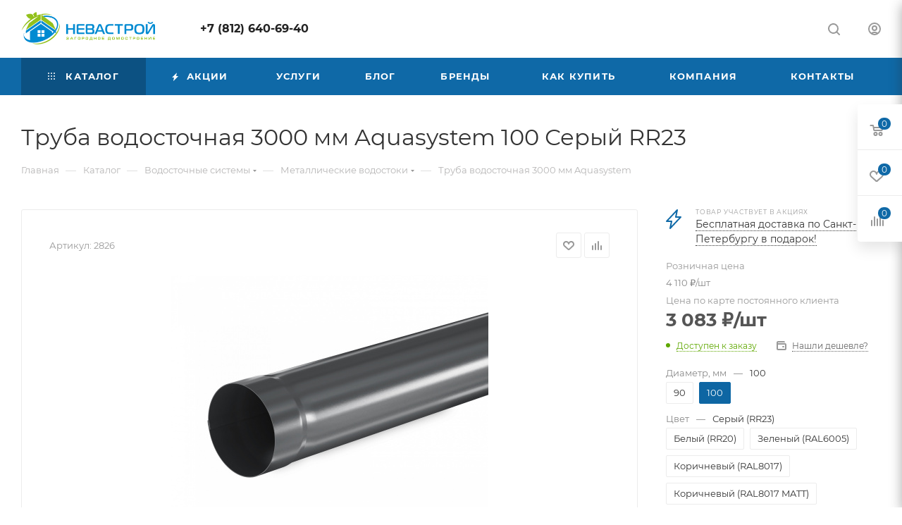

--- FILE ---
content_type: text/html; charset=UTF-8
request_url: https://www.nevastroy.com/catalog/vodostochnye_sistemy/metallicheskie_vodostoki/truba_vodostochnaya_3000_mm/2826/
body_size: 69998
content:
<!DOCTYPE html>
<html xmlns="http://www.w3.org/1999/xhtml" xml:lang="ru" lang="ru"  >
<head><link rel="canonical" href="https://www.nevastroy.com/catalog/vodostochnye_sistemy/metallicheskie_vodostoki/truba_vodostochnaya_3000_mm/2826/" />
	<title>Труба водосточная 3000 мм Aquasystem 100 Серый RR23 – купить в Петербурге. Труба водосточная Aquasystem в НеваСтрой СПб</title>
	<meta name="viewport" content="initial-scale=1.0, width=device-width, maximum-scale=1" />
	<meta name="HandheldFriendly" content="true" />
	<meta name="yes" content="yes" />
	<meta name="apple-mobile-web-app-status-bar-style" content="black" />
	<meta name="SKYPE_TOOLBAR" content="SKYPE_TOOLBAR_PARSER_COMPATIBLE" />
	<meta http-equiv="Content-Type" content="text/html; charset=UTF-8" />
<meta name="keywords" content="труба водосточная 3000 мм aquasystem 100 серый rr23 купить, труба водосточная 3000 мм aquasystem 100 серый rr23 спб" />
<meta name="description" content="Труба водосточная 3000 мм Aquasystem 100 Серый RR23 со склада в магазине НеваСтрой СПб. Онлайн заказ на сайте. Доставка на объект по Санкт-Петербургу и Лен. области" />
<link href="/bitrix/js/ui/design-tokens/dist/ui.design-tokens.min.css?173883413723463"  rel="stylesheet" />
<link href="/bitrix/js/ui/fonts/opensans/ui.font.opensans.min.css?16678250382320"  rel="stylesheet" />
<link href="/bitrix/js/main/popup/dist/main.popup.bundle.min.css?173883436826589"  rel="stylesheet" />
<link href="/bitrix/cache/css/10/aspro_max/page_c867baba259e6485b6993c9281bae1ff/page_c867baba259e6485b6993c9281bae1ff_v1.css?176311968687098"  rel="stylesheet" />
<link href="/bitrix/cache/css/10/aspro_max/template_5bb14f2a5ed3df222c26431c96899631/template_5bb14f2a5ed3df222c26431c96899631_v1.css?17631196861151269"  data-template-style="true" rel="stylesheet" />
<script>if(!window.BX)window.BX={};if(!window.BX.message)window.BX.message=function(mess){if(typeof mess==='object'){for(let i in mess) {BX.message[i]=mess[i];} return true;}};</script>
<script>(window.BX||top.BX).message({"JS_CORE_LOADING":"Загрузка...","JS_CORE_NO_DATA":"- Нет данных -","JS_CORE_WINDOW_CLOSE":"Закрыть","JS_CORE_WINDOW_EXPAND":"Развернуть","JS_CORE_WINDOW_NARROW":"Свернуть в окно","JS_CORE_WINDOW_SAVE":"Сохранить","JS_CORE_WINDOW_CANCEL":"Отменить","JS_CORE_WINDOW_CONTINUE":"Продолжить","JS_CORE_H":"ч","JS_CORE_M":"м","JS_CORE_S":"с","JSADM_AI_HIDE_EXTRA":"Скрыть лишние","JSADM_AI_ALL_NOTIF":"Показать все","JSADM_AUTH_REQ":"Требуется авторизация!","JS_CORE_WINDOW_AUTH":"Войти","JS_CORE_IMAGE_FULL":"Полный размер"});</script>
<script src="/bitrix/js/main/core/core.min.js?1738834361225181"></script>
<script>BX.Runtime.registerExtension({"name":"main.core","namespace":"BX","loaded":true});</script>
<script>BX.setJSList(["\/bitrix\/js\/main\/core\/core_ajax.js","\/bitrix\/js\/main\/core\/core_promise.js","\/bitrix\/js\/main\/polyfill\/promise\/js\/promise.js","\/bitrix\/js\/main\/loadext\/loadext.js","\/bitrix\/js\/main\/loadext\/extension.js","\/bitrix\/js\/main\/polyfill\/promise\/js\/promise.js","\/bitrix\/js\/main\/polyfill\/find\/js\/find.js","\/bitrix\/js\/main\/polyfill\/includes\/js\/includes.js","\/bitrix\/js\/main\/polyfill\/matches\/js\/matches.js","\/bitrix\/js\/ui\/polyfill\/closest\/js\/closest.js","\/bitrix\/js\/main\/polyfill\/fill\/main.polyfill.fill.js","\/bitrix\/js\/main\/polyfill\/find\/js\/find.js","\/bitrix\/js\/main\/polyfill\/matches\/js\/matches.js","\/bitrix\/js\/main\/polyfill\/core\/dist\/polyfill.bundle.js","\/bitrix\/js\/main\/core\/core.js","\/bitrix\/js\/main\/polyfill\/intersectionobserver\/js\/intersectionobserver.js","\/bitrix\/js\/main\/lazyload\/dist\/lazyload.bundle.js","\/bitrix\/js\/main\/polyfill\/core\/dist\/polyfill.bundle.js","\/bitrix\/js\/main\/parambag\/dist\/parambag.bundle.js"]);
</script>
<script>BX.Runtime.registerExtension({"name":"pull.protobuf","namespace":"BX","loaded":true});</script>
<script>BX.Runtime.registerExtension({"name":"rest.client","namespace":"window","loaded":true});</script>
<script>(window.BX||top.BX).message({"pull_server_enabled":"N","pull_config_timestamp":0,"pull_guest_mode":"N","pull_guest_user_id":0});(window.BX||top.BX).message({"PULL_OLD_REVISION":"Для продолжения корректной работы с сайтом необходимо перезагрузить страницу."});</script>
<script>BX.Runtime.registerExtension({"name":"pull.client","namespace":"BX","loaded":true});</script>
<script>BX.Runtime.registerExtension({"name":"pull","namespace":"window","loaded":true});</script>
<script>BX.Runtime.registerExtension({"name":"aspro_bootstrap","namespace":"window","loaded":true});</script>
<script>BX.Runtime.registerExtension({"name":"aspro_logo","namespace":"window","loaded":true});</script>
<script>(window.BX||top.BX).message({"CT_BST_SEARCH_BUTTON2":"Найти","SEARCH_IN_SITE_FULL":"По всему сайту","SEARCH_IN_SITE":"Везде","SEARCH_IN_CATALOG_FULL":"По каталогу","SEARCH_IN_CATALOG":"Каталог"});</script>
<script>BX.Runtime.registerExtension({"name":"aspro_searchtitle","namespace":"window","loaded":true});</script>
<script>BX.Runtime.registerExtension({"name":"aspro_line_block","namespace":"window","loaded":true});</script>
<script>BX.Runtime.registerExtension({"name":"aspro_mega_menu","namespace":"window","loaded":true});</script>
<script>BX.Runtime.registerExtension({"name":"ui.design-tokens","namespace":"window","loaded":true});</script>
<script>BX.Runtime.registerExtension({"name":"ui.fonts.opensans","namespace":"window","loaded":true});</script>
<script>BX.Runtime.registerExtension({"name":"main.popup","namespace":"BX.Main","loaded":true});</script>
<script>BX.Runtime.registerExtension({"name":"popup","namespace":"window","loaded":true});</script>
<script type="extension/settings" data-extension="currency.currency-core">{"region":"ru"}</script>
<script>BX.Runtime.registerExtension({"name":"currency.currency-core","namespace":"BX.Currency","loaded":true});</script>
<script>BX.Runtime.registerExtension({"name":"currency","namespace":"window","loaded":true});</script>
<script>BX.Runtime.registerExtension({"name":"ls","namespace":"window","loaded":true});</script>
<script>BX.Runtime.registerExtension({"name":"aspro_owl_carousel","namespace":"window","loaded":true});</script>
<script>BX.Runtime.registerExtension({"name":"aspro_catalog_element","namespace":"window","loaded":true});</script>
<script>BX.Runtime.registerExtension({"name":"aspro_detail_gallery","namespace":"window","loaded":true});</script>
<script>BX.Runtime.registerExtension({"name":"aspro_bonus_system","namespace":"window","loaded":true});</script>
<script>BX.Runtime.registerExtension({"name":"aspro_fancybox","namespace":"window","loaded":true});</script>
<script>BX.Runtime.registerExtension({"name":"aspro_animation_ext","namespace":"window","loaded":true});</script>
<script>(window.BX||top.BX).message({"LANGUAGE_ID":"ru","FORMAT_DATE":"DD.MM.YYYY","FORMAT_DATETIME":"DD.MM.YYYY HH:MI:SS","COOKIE_PREFIX":"BITRIX_SM","SERVER_TZ_OFFSET":"10800","UTF_MODE":"Y","SITE_ID":"10","SITE_DIR":"\/","USER_ID":"","SERVER_TIME":1769032308,"USER_TZ_OFFSET":0,"USER_TZ_AUTO":"Y","bitrix_sessid":"66739b8bbab162d4e712dad9c264af4e"});</script>

<script src="/bitrix/js/pull/protobuf/protobuf.min.js?160345683076433"></script>
<script src="/bitrix/js/pull/protobuf/model.min.js?160345683014190"></script>
<script src="/bitrix/js/rest/client/rest.client.min.js?16353236389240"></script>
<script src="/bitrix/js/pull/client/pull.client.min.js?173883402249664"></script>
<script src="/bitrix/js/main/ajax.min.js?160345680622194"></script>
<script src="/bitrix/js/main/popup/dist/main.popup.bundle.min.js?173883436865924"></script>
<script src="/bitrix/js/currency/currency-core/dist/currency-core.bundle.min.js?17388339294569"></script>
<script src="/bitrix/js/currency/core_currency.min.js?1738833929835"></script>
<script src="/bitrix/js/main/core/core_ls.min.js?17388343682683"></script>
<script>BX.setJSList(["\/bitrix\/templates\/aspro_max\/components\/bitrix\/catalog\/main\/script.js","\/bitrix\/templates\/aspro_max\/components\/bitrix\/catalog.element\/main_custom\/script.js","\/bitrix\/templates\/aspro_max\/components\/bitrix\/sale.prediction.product.detail\/main\/script.js","\/bitrix\/templates\/aspro_max\/components\/bitrix\/sale.gift.product\/main\/script.js","\/bitrix\/templates\/aspro_max\/components\/bitrix\/sale.gift.main.products\/main\/script.js","\/bitrix\/templates\/aspro_max\/js\/countdown.js","\/bitrix\/templates\/aspro_max\/components\/bitrix\/news.list\/news-list\/script.js","\/bitrix\/templates\/aspro_max\/js\/jquery.history.js","\/bitrix\/templates\/aspro_max\/vendor\/js\/carousel\/owl\/owl.carousel.min.js","\/bitrix\/templates\/aspro_max\/js\/catalog_element.min.js","\/bitrix\/templates\/aspro_max\/js\/jquery.fancybox.min.js","\/bitrix\/templates\/aspro_max\/vendor\/js\/bootstrap.js","\/bitrix\/templates\/aspro_max\/js\/jquery.actual.min.js","\/bitrix\/templates\/aspro_max\/vendor\/js\/ripple.js","\/bitrix\/templates\/aspro_max\/js\/browser.js","\/bitrix\/templates\/aspro_max\/js\/jquery.uniform.min.js","\/bitrix\/templates\/aspro_max\/vendor\/js\/sticky-sidebar.js","\/bitrix\/templates\/aspro_max\/js\/jquery.validate.min.js","\/bitrix\/templates\/aspro_max\/js\/jquery.alphanumeric.js","\/bitrix\/templates\/aspro_max\/js\/jquery.cookie.js","\/bitrix\/templates\/aspro_max\/js\/mobile.js","\/bitrix\/templates\/aspro_max\/js\/main.js","\/bitrix\/templates\/aspro_max\/js\/blocks\/blocks.js","\/bitrix\/templates\/aspro_max\/js\/logo.min.js","\/bitrix\/templates\/aspro_max\/js\/autoload\/dropdown-product.js","\/bitrix\/templates\/aspro_max\/js\/autoload\/item-action.js","\/bitrix\/templates\/aspro_max\/js\/autoload\/select_offer_load.js","\/bitrix\/components\/bitrix\/search.title\/script.js","\/bitrix\/templates\/aspro_max\/components\/bitrix\/search.title\/mega_menu\/script.js","\/bitrix\/templates\/aspro_max\/js\/searchtitle.js","\/bitrix\/templates\/aspro_max\/components\/bitrix\/menu\/menu_in_burger\/script.js","\/bitrix\/templates\/aspro_max\/components\/bitrix\/menu\/top\/script.js","\/bitrix\/templates\/aspro_max\/js\/mega_menu.js","\/bitrix\/templates\/aspro_max\/components\/bitrix\/menu\/bottom\/script.js","\/bitrix\/templates\/aspro_max\/components\/bitrix\/search.title\/fixed\/script.js","\/bitrix\/templates\/aspro_max\/js\/custom.js"]);</script>
<script>BX.setCSSList(["\/bitrix\/templates\/aspro_max\/components\/bitrix\/catalog\/main\/style.css","\/bitrix\/templates\/aspro_max\/components\/bitrix\/sale.gift.main.products\/main\/style.css","\/bitrix\/templates\/aspro_max\/components\/bitrix\/news.list\/linked_sales\/style.css","\/bitrix\/templates\/aspro_max\/components\/bitrix\/news.list\/news-list\/style.css","\/bitrix\/templates\/aspro_max\/vendor\/css\/carousel\/owl\/owl.carousel.min.css","\/bitrix\/templates\/aspro_max\/vendor\/css\/carousel\/owl\/owl.theme.default.min.css","\/bitrix\/templates\/aspro_max\/css\/detail-gallery.css","\/bitrix\/templates\/aspro_max\/css\/bonus-system.min.css","\/bitrix\/templates\/aspro_max\/css\/jquery.fancybox.min.css","\/bitrix\/templates\/aspro_max\/css\/animation\/animation_ext.css","\/bitrix\/templates\/aspro_max\/css\/fonts\/montserrat\/css\/montserrat.min.css","\/bitrix\/templates\/aspro_max\/css\/blocks\/dark-light-theme.css","\/bitrix\/templates\/aspro_max\/css\/colored.css","\/bitrix\/templates\/aspro_max\/vendor\/css\/bootstrap.css","\/bitrix\/templates\/aspro_max\/css\/styles.css","\/bitrix\/templates\/aspro_max\/css\/blocks\/blocks.css","\/bitrix\/templates\/aspro_max\/css\/blocks\/common.blocks\/counter-state\/counter-state.css","\/bitrix\/templates\/aspro_max\/css\/menu.css","\/bitrix\/templates\/aspro_max\/css\/catalog.css","\/bitrix\/templates\/aspro_max\/vendor\/css\/ripple.css","\/bitrix\/templates\/aspro_max\/css\/stores.css","\/bitrix\/templates\/aspro_max\/css\/yandex_map.css","\/bitrix\/templates\/aspro_max\/css\/header_fixed.css","\/bitrix\/templates\/aspro_max\/ajax\/ajax.css","\/bitrix\/templates\/aspro_max\/css\/searchtitle.css","\/bitrix\/templates\/aspro_max\/css\/blocks\/line-block.min.css","\/bitrix\/templates\/aspro_max\/components\/bitrix\/menu\/top\/style.css","\/bitrix\/templates\/aspro_max\/css\/mega_menu.css","\/bitrix\/templates\/aspro_max\/components\/bitrix\/breadcrumb\/main\/style.css","\/bitrix\/templates\/aspro_max\/css\/footer.css","\/bitrix\/components\/aspro\/marketing.popup\/templates\/max\/style.css","\/bitrix\/templates\/aspro_max\/styles.css","\/bitrix\/templates\/aspro_max\/template_styles.css","\/bitrix\/templates\/aspro_max\/css\/header.css","\/bitrix\/templates\/aspro_max\/css\/media.css","\/bitrix\/templates\/aspro_max\/css\/h1-normal.css","\/bitrix\/templates\/aspro_max\/themes\/custom_10\/theme.css","\/bitrix\/templates\/aspro_max\/css\/widths\/width-1.css","\/bitrix\/templates\/aspro_max\/css\/fonts\/font-10.css","\/bitrix\/templates\/aspro_max\/css\/custom.css"]);</script>
<script>
					(function () {
						"use strict";
						var counter = function ()
						{
							var cookie = (function (name) {
								var parts = ("; " + document.cookie).split("; " + name + "=");
								if (parts.length == 2) {
									try {return JSON.parse(decodeURIComponent(parts.pop().split(";").shift()));}
									catch (e) {}
								}
							})("BITRIX_CONVERSION_CONTEXT_10");
							if (cookie && cookie.EXPIRE >= BX.message("SERVER_TIME"))
								return;
							var request = new XMLHttpRequest();
							request.open("POST", "/bitrix/tools/conversion/ajax_counter.php", true);
							request.setRequestHeader("Content-type", "application/x-www-form-urlencoded");
							request.send(
								"SITE_ID="+encodeURIComponent("10")+
								"&sessid="+encodeURIComponent(BX.bitrix_sessid())+
								"&HTTP_REFERER="+encodeURIComponent(document.referrer)
							);
						};
						if (window.frameRequestStart === true)
							BX.addCustomEvent("onFrameDataReceived", counter);
						else
							BX.ready(counter);
					})();
				</script>
<script>BX.message({'PORTAL_WIZARD_NAME':'Аспро: Максимум - интернет-магазин','PORTAL_WIZARD_DESC':'Аспро: Максимум - интернет магазин с поддержкой современных технологий: BigData, композитный сайт, фасетный поиск, адаптивная верстка','ASPRO_MAX_MOD_INST_OK':'Поздравляем, модуль «Аспро: Максимум - интернет-магазин» успешно установлен!<br />\nДля установки готового сайта, пожалуйста перейдите <a href=\'/bitrix/admin/wizard_list.php?lang=ru\'>в список мастеров<\/a> <br />и выберите пункт «Установить» в меню мастера aspro:max','ASPRO_MAX_MOD_UNINST_OK':'Удаление модуля успешно завершено','ASPRO_MAX_SCOM_INSTALL_NAME':'Аспро: Максимум - интернет-магазин','ASPRO_MAX_SCOM_INSTALL_DESCRIPTION':'Мастер создания интернет-магазина «Аспро: Максимум - интернет-магазин»','ASPRO_MAX_SCOM_INSTALL_TITLE':'Установка модуля \"Аспро: Максимум\"','ASPRO_MAX_SCOM_UNINSTALL_TITLE':'Удаление модуля \"Аспро: Максимум\"','ASPRO_MAX_SPER_PARTNER':'Аспро','ASPRO_MAX_PARTNER_URI':'http://www.aspro.ru','OPEN_WIZARDS_LIST':'Открыть список мастеров','ASPRO_MAX_INSTALL_SITE':'Установить готовый сайт','PHONE':'Телефон','FAST_VIEW':'Быстрый просмотр','TABLES_SIZE_TITLE':'Подбор размера','SOCIAL':'Социальные сети','DESCRIPTION':'Описание магазина','ITEMS':'Товары','LOGO':'Логотип','REGISTER_INCLUDE_AREA':'Текст о регистрации','AUTH_INCLUDE_AREA':'Текст об авторизации','FRONT_IMG':'Изображение компании','EMPTY_CART':'пуста','CATALOG_VIEW_MORE':'... Показать все','CATALOG_VIEW_LESS':'... Свернуть','JS_REQUIRED':'Заполните это поле','JS_FORMAT':'Неверный формат','JS_FILE_EXT':'Недопустимое расширение файла','JS_PASSWORD_COPY':'Пароли не совпадают','JS_PASSWORD_LENGTH':'Минимум 6 символов','JS_ERROR':'Неверно заполнено поле','JS_FILE_SIZE':'Максимальный размер 5мб','JS_FILE_BUTTON_NAME':'Выберите файл','JS_FILE_DEFAULT':'Прикрепите файл','JS_DATE':'Некорректная дата','JS_DATETIME':'Некорректная дата/время','JS_REQUIRED_LICENSES':'Согласитесь с условиями','JS_REQUIRED_OFFER':'Согласитесь с условиями','LICENSE_PROP':'Согласие на обработку персональных данных','LOGIN_LEN':'Введите минимум {0} символа','FANCY_CLOSE':'Закрыть','FANCY_NEXT':'Следующий','FANCY_PREV':'Предыдущий','TOP_AUTH_REGISTER':'Регистрация','CALLBACK':'Заказать звонок','ASK':'Задать вопрос','REVIEW':'Оставить отзыв','S_CALLBACK':'Заказать звонок','UNTIL_AKC':'До конца акции','TITLE_QUANTITY_BLOCK':'Остаток','TITLE_QUANTITY':'шт','TOTAL_SUMM_ITEM':'Общая стоимость ','SUBSCRIBE_SUCCESS':'Вы успешно подписались','RECAPTCHA_TEXT':'Подтвердите, что вы не робот','JS_RECAPTCHA_ERROR':'Пройдите проверку','COUNTDOWN_SEC':'сек','COUNTDOWN_MIN':'мин','COUNTDOWN_HOUR':'час','COUNTDOWN_DAY0':'дн','COUNTDOWN_DAY1':'дн','COUNTDOWN_DAY2':'дн','COUNTDOWN_WEAK0':'Недель','COUNTDOWN_WEAK1':'Неделя','COUNTDOWN_WEAK2':'Недели','COUNTDOWN_MONTH0':'Месяцев','COUNTDOWN_MONTH1':'Месяц','COUNTDOWN_MONTH2':'Месяца','COUNTDOWN_YEAR0':'Лет','COUNTDOWN_YEAR1':'Год','COUNTDOWN_YEAR2':'Года','COUNTDOWN_COMPACT_SEC':'с','COUNTDOWN_COMPACT_MIN':'м','COUNTDOWN_COMPACT_HOUR':'ч','COUNTDOWN_COMPACT_DAY':'д','COUNTDOWN_COMPACT_WEAK':'н','COUNTDOWN_COMPACT_MONTH':'м','COUNTDOWN_COMPACT_YEAR0':'л','COUNTDOWN_COMPACT_YEAR1':'г','CATALOG_PARTIAL_BASKET_PROPERTIES_ERROR':'Заполнены не все свойства у добавляемого товара','CATALOG_EMPTY_BASKET_PROPERTIES_ERROR':'Выберите свойства товара, добавляемые в корзину в параметрах компонента','CATALOG_ELEMENT_NOT_FOUND':'Элемент не найден','ERROR_ADD2BASKET':'Ошибка добавления товара в корзину','CATALOG_SUCCESSFUL_ADD_TO_BASKET':'Успешное добавление товара в корзину','ERROR_BASKET_TITLE':'Ошибка корзины','ERROR_BASKET_PROP_TITLE':'Выберите свойства, добавляемые в корзину','ERROR_BASKET_BUTTON':'Выбрать','BASKET_TOP':'Корзина в шапке','ERROR_ADD_DELAY_ITEM':'Ошибка отложенной корзины','VIEWED_TITLE':'Ранее вы смотрели','VIEWED_BEFORE':'Ранее вы смотрели','BEST_TITLE':'Лучшие предложения','CT_BST_SEARCH_BUTTON':'Поиск','CT_BST_SEARCH2_BUTTON':'Найти','BASKET_PRINT_BUTTON':'Распечатать','BASKET_CLEAR_ALL_BUTTON':'Очистить','BASKET_QUICK_ORDER_BUTTON':'Быстрый заказ','BASKET_CONTINUE_BUTTON':'Продолжить покупки','BASKET_ORDER_BUTTON':'Оформить заказ','SHARE_BUTTON':'Поделиться','BASKET_CHANGE_TITLE':'Ваш заказ','BASKET_CHANGE_LINK':'Изменить','MORE_INFO_SKU':'Купить','FROM':'от','BEFORE':'до','TITLE_BLOCK_VIEWED_NAME':'Ранее вы смотрели','T_BASKET':'Корзина','FILTER_EXPAND_VALUES':'Показать все','FILTER_HIDE_VALUES':'Свернуть','FULL_ORDER':'Полный заказ','CUSTOM_COLOR_CHOOSE':'Выбрать','CUSTOM_COLOR_CANCEL':'Отмена','S_MOBILE_MENU':'Меню','MAX_T_MENU_BACK':'Назад','MAX_T_MENU_CALLBACK':'Обратная связь','MAX_T_MENU_CONTACTS_TITLE':'Будьте на связи','SEARCH_TITLE':'Поиск','SOCIAL_TITLE':'Оставайтесь на связи','HEADER_SCHEDULE':'Время работы','SEO_TEXT':'SEO описание','COMPANY_IMG':'Картинка компании','COMPANY_TEXT':'Описание компании','CONFIG_SAVE_SUCCESS':'Настройки сохранены','CONFIG_SAVE_FAIL':'Ошибка сохранения настроек','ITEM_ECONOMY':'Экономия','ITEM_ARTICLE':'Артикул: ','JS_FORMAT_ORDER':'имеет неверный формат','JS_BASKET_COUNT_TITLE':'В корзине товаров на SUMM','POPUP_VIDEO':'Видео','POPUP_GIFT_TEXT':'Нашли что-то особенное? Намекните другу о подарке!','ORDER_FIO_LABEL':'Ф.И.О.','ORDER_PHONE_LABEL':'Телефон','ORDER_REGISTER_BUTTON':'Регистрация','PRICES_TYPE':'Варианты цен','FILTER_HELPER_VALUES':' знач.','SHOW_MORE_SCU_MAIN':'Еще #COUNT#','SHOW_MORE_SCU_1':'предложение','SHOW_MORE_SCU_2':'предложения','SHOW_MORE_SCU_3':'предложений','PARENT_ITEM_NOT_FOUND':'Не найден основной товар для услуги в корзине. Обновите страницу и попробуйте снова.','INVALID_NUMBER':'Неверный номер','INVALID_COUNTRY_CODE':'Неверный код страны','TOO_SHORT':'Номер слишком короткий','TOO_LONG':'Номер слишком длинный','FORM_REQUIRED_FIELDS':'обязательные поля'})</script>
<link href="/bitrix/templates/aspro_max/css/critical.min.css?167092528624" data-skip-moving="true" rel="stylesheet">
<meta name="theme-color" content="#0f69a7">
<style>:root{--theme-base-color: #0f69a7;--theme-base-opacity-color: #0f69a71a;--theme-base-color-hue:204;--theme-base-color-saturation:84%;--theme-base-color-lightness:36%;}</style>
<style>html {--theme-page-width: 1700px;--theme-page-width-padding: 30px}</style>
<script src="/bitrix/templates/aspro_max/js/observer.js" async defer></script>
<script data-skip-moving="true">window.lazySizesConfig = window.lazySizesConfig || {};lazySizesConfig.loadMode = 1;lazySizesConfig.expand = 200;lazySizesConfig.expFactor = 1;lazySizesConfig.hFac = 0.1;window.lazySizesConfig.loadHidden = false;window.lazySizesConfig.lazyClass = "lazy";</script>
<script src="/bitrix/templates/aspro_max/js/ls.unveilhooks.min.js" data-skip-moving="true" defer></script>
<script src="/bitrix/templates/aspro_max/js/lazysizes.min.js" data-skip-moving="true" defer></script>
<link href="/bitrix/templates/aspro_max/css/print.min.css?167481658421755" data-template-style="true" rel="stylesheet" media="print">
					<script data-skip-moving="true" src="/bitrix/js/main/jquery/jquery-2.2.4.min.js"></script>
					<script data-skip-moving="true" src="/bitrix/templates/aspro_max/js/speed.min.js?=1738835082"></script>
<link rel="shortcut icon" href="/favicon.ico" type="image/x-icon" />
<link rel="apple-touch-icon" sizes="180x180" href="/upload/CMax/858/4w7hexxl9nwegkae3tu8oem755q1ymyv.png" />
<meta property="og:description" content="Труба водосточная 3000 мм Aquasystem 100 Серый RR23" />
<meta property="og:image" content="https://www.nevastroy.com:443/upload/iblock/557/q27f07eoxsilhlh253kbbdqd85ueiur8.jpg" />
<link rel="image_src" href="https://www.nevastroy.com:443/upload/iblock/557/q27f07eoxsilhlh253kbbdqd85ueiur8.jpg"  />
<meta property="og:title" content="Труба водосточная 3000 мм Aquasystem 100 Серый RR23 – купить в Петербурге. Труба водосточная Aquasystem в НеваСтрой СПб" />
<meta property="og:type" content="website" />
<meta property="og:url" content="https://www.nevastroy.com:443/catalog/vodostochnye_sistemy/metallicheskie_vodostoki/truba_vodostochnaya_3000_mm/2826/" />
<script src="/bitrix/templates/aspro_max/js/fetch/bottom_panel.min.js?1738835082557" defer=""></script>

<script  src="/bitrix/cache/js/10/aspro_max/template_a71d391af59673d499824e1bf5f99f25/template_a71d391af59673d499824e1bf5f99f25_v1.js?1763119686350879"></script>
<script  src="/bitrix/cache/js/10/aspro_max/page_bdba08c3e02d93de892990c063f920dd/page_bdba08c3e02d93de892990c063f920dd_v1.js?1763119686206721"></script>
<script>var _ba = _ba || []; _ba.push(["aid", "a62bc4baff552dd87d1f060b66a6c84a"]); _ba.push(["host", "www.nevastroy.com"]); (function() {var ba = document.createElement("script"); ba.type = "text/javascript"; ba.async = true;ba.src = (document.location.protocol == "https:" ? "https://" : "http://") + "bitrix.info/ba.js";var s = document.getElementsByTagName("script")[0];s.parentNode.insertBefore(ba, s);})();</script>

		<style>html {--theme-items-gap:32px;--fixed-header:105px;--fixed-tabs:49px;}</style>	<script src="/bitrix/templates/aspro_max/js/jquery.fancybox.min.js"></script>
<link href="/bitrix/templates/aspro_max/css/jquery.fancybox.min.css"  data-template-style="true"  rel="stylesheet" /></head>
<body class=" site_10  fill_bg_n catalog-delayed-btn-Y theme-default" id="main" data-site="/">
		
	<div id="panel"></div>
	
				<!--'start_frame_cache_basketitems-component-block'-->												<div id="ajax_basket"></div>
					<!--'end_frame_cache_basketitems-component-block'-->								<div class="cd-modal-bg"></div>
		<script data-skip-moving="true">var solutionName = 'arMaxOptions';</script>
		<script src="/bitrix/templates/aspro_max/js/setTheme.php?site_id=10&site_dir=/" data-skip-moving="true"></script>
		<script>window.onload=function(){window.basketJSParams = window.basketJSParams || [];}
		BX.message({'MIN_ORDER_PRICE_TEXT':'<b>Минимальная сумма заказа #PRICE#<\/b><br/>Пожалуйста, добавьте еще товаров в корзину','LICENSES_TEXT':'Я согласен на <a href=\"/include/licenses_detail.php\" target=\"_blank\">обработку персональных данных<\/a>'});
		arAsproOptions.PAGES.FRONT_PAGE = window[solutionName].PAGES.FRONT_PAGE = "";arAsproOptions.PAGES.BASKET_PAGE = window[solutionName].PAGES.BASKET_PAGE = "";arAsproOptions.PAGES.ORDER_PAGE = window[solutionName].PAGES.ORDER_PAGE = "";arAsproOptions.PAGES.PERSONAL_PAGE = window[solutionName].PAGES.PERSONAL_PAGE = "";arAsproOptions.PAGES.CATALOG_PAGE = window[solutionName].PAGES.CATALOG_PAGE = "1";</script>
		<div class="wrapper1  header_bgcolored long_header colored_header catalog_page basket_fly fly2 basket_fill_WHITE side_LEFT block_side_NORMAL catalog_icons_N banner_auto with_fast_view mheader-v1 header-v1 header-font-lower_N regions_N title_position_LEFT footer-v1 front-vindex1 mfixed_Y mfixed_view_always title-v3 lazy_Y with_phones compact-catalog dark-hover-overlay normal-catalog-img landing-normal big-banners-mobile-slider bottom-icons-panel-N compact-breadcrumbs-N catalog-delayed-btn-Y  ">

<div class="mega_fixed_menu scrollblock">
	<div class="maxwidth-theme">
		<svg class="svg svg-close" width="14" height="14" viewBox="0 0 14 14">
		  <path data-name="Rounded Rectangle 568 copy 16" d="M1009.4,953l5.32,5.315a0.987,0.987,0,0,1,0,1.4,1,1,0,0,1-1.41,0L1008,954.4l-5.32,5.315a0.991,0.991,0,0,1-1.4-1.4L1006.6,953l-5.32-5.315a0.991,0.991,0,0,1,1.4-1.4l5.32,5.315,5.31-5.315a1,1,0,0,1,1.41,0,0.987,0.987,0,0,1,0,1.4Z" transform="translate(-1001 -946)"></path>
		</svg>
		<i class="svg svg-close mask arrow"></i>
		<div class="row">
			<div class="col-md-9">
				<div class="left_menu_block">
					<div class="logo_block flexbox flexbox--row align-items-normal">
						<div class="logo">
							<a href="/"><img src="/upload/CMax/766/d7nv6flkcpn16ersre6dwxf6jxm31tnj.png" alt="НеваСтрой" title="НеваСтрой" data-src="" /></a>						</div>
						<div class="top-description addr">
							<span style="background-color: #4a98c6; color: #fff; padding: 2px 4px;">19 лет на рынке</span> кровли, сайдинга и водосточных систем						</div>
					</div>
					<div class="search_block">
						<div class="search_wrap">
							<div class="search-block">
									<div class="search-wrapper">
		<div id="title-search_mega_menu">
			<form action="/catalog/" class="search">
				<div class="search-input-div">
					<input class="search-input" id="title-search-input_mega_menu" type="text" name="q" value="" placeholder="Поиск" size="20" maxlength="50" autocomplete="off" />
				</div>
				<div class="search-button-div">
					<button class="btn btn-search" type="submit" name="s" value="Найти"><i class="svg search2  inline " aria-hidden="true"><svg width="17" height="17" ><use xlink:href="/bitrix/templates/aspro_max/images/svg/header_icons_srite.svg#search"></use></svg></i></button>
					
					<span class="close-block inline-search-hide"><span class="svg svg-close close-icons"></span></span>
				</div>
			</form>
		</div>
	</div>
<script>
	var jsControl = new JCTitleSearch3({
		//'WAIT_IMAGE': '/bitrix/themes/.default/images/wait.gif',
		'AJAX_PAGE' : '/catalog/vodostochnye_sistemy/metallicheskie_vodostoki/truba_vodostochnaya_3000_mm/2826/',
		'CONTAINER_ID': 'title-search_mega_menu',
		'INPUT_ID': 'title-search-input_mega_menu',
		'INPUT_ID_TMP': 'title-search-input_mega_menu',
		'MIN_QUERY_LEN': 2
	});
</script>							</div>
						</div>
					</div>
										<!-- noindex -->

	<div class="burger_menu_wrapper">
		
			<div class="top_link_wrapper">
				<div class="menu-item dropdown catalog wide_menu   active">
					<div class="wrap">
						<a class="dropdown-toggle" href="/catalog/">
							<div class="link-title color-theme-hover">
																	<i class="svg inline  svg-inline-icon_catalog" aria-hidden="true" ><svg xmlns="http://www.w3.org/2000/svg" width="10" height="10" viewBox="0 0 10 10"><path  data-name="Rounded Rectangle 969 copy 7" class="cls-1" d="M644,76a1,1,0,1,1-1,1A1,1,0,0,1,644,76Zm4,0a1,1,0,1,1-1,1A1,1,0,0,1,648,76Zm4,0a1,1,0,1,1-1,1A1,1,0,0,1,652,76Zm-8,4a1,1,0,1,1-1,1A1,1,0,0,1,644,80Zm4,0a1,1,0,1,1-1,1A1,1,0,0,1,648,80Zm4,0a1,1,0,1,1-1,1A1,1,0,0,1,652,80Zm-8,4a1,1,0,1,1-1,1A1,1,0,0,1,644,84Zm4,0a1,1,0,1,1-1,1A1,1,0,0,1,648,84Zm4,0a1,1,0,1,1-1,1A1,1,0,0,1,652,84Z" transform="translate(-643 -76)"/></svg></i>																Каталог							</div>
						</a>
													<span class="tail"></span>
							<div class="burger-dropdown-menu row">
								<div class="menu-wrapper" >
									
																														<div class="col-md-4 dropdown-submenu  has_img">
																						<a href="/catalog/krovelnye_materialy/" class="color-theme-hover" title="Кровельные материалы">
												<span class="name option-font-bold">Кровельные материалы</span>
											</a>
																								<div class="burger-dropdown-menu toggle_menu">
																																									<div class="menu-item   ">
															<a href="/catalog/krovelnye_materialy/myagkaya_krovlya/" title="Мягкая кровля">
																<span class="name color-theme-hover">Мягкая кровля</span>
															</a>
																													</div>
																																									<div class="menu-item   ">
															<a href="/catalog/krovelnye_materialy/kompozitnaya_cherepitsa/" title="Композитная черепица">
																<span class="name color-theme-hover">Композитная черепица</span>
															</a>
																													</div>
																																									<div class="menu-item   ">
															<a href="/catalog/krovelnye_materialy/bitumnyy_volnistyy_list/" title="Битумный волнистый лист">
																<span class="name color-theme-hover">Битумный волнистый лист</span>
															</a>
																													</div>
																																									<div class="menu-item   ">
															<a href="/catalog/krovelnye_materialy/metallocherepitsa/" title="Металлочерепица">
																<span class="name color-theme-hover">Металлочерепица</span>
															</a>
																													</div>
																																									<div class="menu-item   ">
															<a href="/catalog/krovelnye_materialy/tsementno_peschanaya_cherepitsa/" title="Цементно-песчаная черепица">
																<span class="name color-theme-hover">Цементно-песчаная черепица</span>
															</a>
																													</div>
																																									<div class="menu-item   ">
															<a href="/catalog/krovelnye_materialy/faltsevaya_krovlya/" title="Фальцевая кровля">
																<span class="name color-theme-hover">Фальцевая кровля</span>
															</a>
																													</div>
																									</div>
																					</div>
									
																														<div class="col-md-4 dropdown-submenu  has_img">
																						<a href="/catalog/krovelnye_aksessuary/" class="color-theme-hover" title="Кровельные аксессуары">
												<span class="name option-font-bold">Кровельные аксессуары</span>
											</a>
																								<div class="burger-dropdown-menu toggle_menu">
																																									<div class="menu-item   ">
															<a href="/catalog/krovelnye_aksessuary/gidroizolyatsiya_paroizolyatsiya/" title="Гидроизоляция, пароизоляция">
																<span class="name color-theme-hover">Гидроизоляция, пароизоляция</span>
															</a>
																													</div>
																																									<div class="menu-item   ">
															<a href="/catalog/krovelnye_aksessuary/metallicheskie_sofity/" title="Металлические софиты">
																<span class="name color-theme-hover">Металлические софиты</span>
															</a>
																													</div>
																																									<div class="menu-item   ">
															<a href="/catalog/krovelnye_aksessuary/vinilovye_sofity/" title="Виниловые софиты">
																<span class="name color-theme-hover">Виниловые софиты</span>
															</a>
																													</div>
																																									<div class="menu-item   ">
															<a href="/catalog/krovelnye_aksessuary/cherdachnye_lestnitsy/" title="Чердачные лестницы">
																<span class="name color-theme-hover">Чердачные лестницы</span>
															</a>
																													</div>
																																									<div class="menu-item   ">
															<a href="/catalog/krovelnye_aksessuary/elementy_ventilyatsii_1/" title="Элементы вентиляции">
																<span class="name color-theme-hover">Элементы вентиляции</span>
															</a>
																													</div>
																																									<div class="menu-item   ">
															<a href="/catalog/krovelnye_aksessuary/elementy_bezopasnosti/" title="Элементы безопасности">
																<span class="name color-theme-hover">Элементы безопасности</span>
															</a>
																													</div>
																									</div>
																					</div>
									
																														<div class="col-md-4 dropdown-submenu active has_img">
																						<a href="/catalog/vodostochnye_sistemy/" class="color-theme-hover" title="Водосточные системы">
												<span class="name option-font-bold">Водосточные системы</span>
											</a>
																								<div class="burger-dropdown-menu toggle_menu">
																																									<div class="menu-item   ">
															<a href="/catalog/vodostochnye_sistemy/plastikovye_vodostoki/" title="Пластиковые водостоки">
																<span class="name color-theme-hover">Пластиковые водостоки</span>
															</a>
																													</div>
																																									<div class="menu-item   active">
															<a href="/catalog/vodostochnye_sistemy/metallicheskie_vodostoki/" title="Металлические водостоки">
																<span class="name color-theme-hover">Металлические водостоки</span>
															</a>
																													</div>
																																									<div class="menu-item   ">
															<a href="/catalog/vodostochnye_sistemy/mednye_vodostoki/" title="Медные водостоки">
																<span class="name color-theme-hover">Медные водостоки</span>
															</a>
																													</div>
																									</div>
																					</div>
									
																														<div class="col-md-4 dropdown-submenu  has_img">
																						<a href="/catalog/fasadnye_materialy/" class="color-theme-hover" title="Фасадные материалы">
												<span class="name option-font-bold">Фасадные материалы</span>
											</a>
																								<div class="burger-dropdown-menu toggle_menu">
																																									<div class="menu-item   ">
															<a href="/catalog/fasadnye_materialy/vinilovyy_sayding/" title="Виниловый сайдинг">
																<span class="name color-theme-hover">Виниловый сайдинг</span>
															</a>
																													</div>
																																									<div class="menu-item   ">
															<a href="/catalog/fasadnye_materialy/metallicheskiy_sayding/" title="Металлический сайдинг">
																<span class="name color-theme-hover">Металлический сайдинг</span>
															</a>
																													</div>
																																									<div class="menu-item   ">
															<a href="/catalog/fasadnye_materialy/fibrotsementnyy_sayding/" title="Фиброцементный сайдинг">
																<span class="name color-theme-hover">Фиброцементный сайдинг</span>
															</a>
																													</div>
																																									<div class="menu-item   ">
															<a href="/catalog/fasadnye_materialy/oblitsovochnye_paneli/" title="Облицовочные панели">
																<span class="name color-theme-hover">Облицовочные панели</span>
															</a>
																													</div>
																																									<div class="menu-item   ">
															<a href="/catalog/fasadnye_materialy/fasadnaya_plitka/" title="Фасадная плитка">
																<span class="name color-theme-hover">Фасадная плитка</span>
															</a>
																													</div>
																																									<div class="menu-item   ">
															<a href="/catalog/fasadnye_materialy/fasadnaya_doska/" title="Фасадная доска">
																<span class="name color-theme-hover">Фасадная доска</span>
															</a>
																													</div>
																									</div>
																					</div>
									
																														<div class="col-md-4 dropdown-submenu  has_img">
																						<a href="/catalog/okna/" class="color-theme-hover" title="Окна">
												<span class="name option-font-bold">Окна</span>
											</a>
																								<div class="burger-dropdown-menu toggle_menu">
																																									<div class="menu-item   ">
															<a href="/catalog/okna/mansardnye_okna/" title="Мансардные окна">
																<span class="name color-theme-hover">Мансардные окна</span>
															</a>
																													</div>
																									</div>
																					</div>
									
																														<div class="col-md-4 dropdown-submenu  has_img">
																						<a href="/catalog/napolnye_pokrytiya/" class="color-theme-hover" title="Напольные покрытия">
												<span class="name option-font-bold">Напольные покрытия</span>
											</a>
																								<div class="burger-dropdown-menu toggle_menu">
																																									<div class="menu-item   ">
															<a href="/catalog/napolnye_pokrytiya/terrasnaya_doska/" title="Террасная доска">
																<span class="name color-theme-hover">Террасная доска</span>
															</a>
																													</div>
																																									<div class="menu-item   ">
															<a href="/catalog/napolnye_pokrytiya/podlozhka/" title="Подложка">
																<span class="name color-theme-hover">Подложка</span>
															</a>
																													</div>
																									</div>
																					</div>
									
																														<div class="col-md-4 dropdown-submenu  has_img">
																						<a href="/catalog/stroitelnye_materialy/" class="color-theme-hover" title="Строительные материалы">
												<span class="name option-font-bold">Строительные материалы</span>
											</a>
																								<div class="burger-dropdown-menu toggle_menu">
																																									<div class="menu-item   ">
															<a href="/catalog/stroitelnye_materialy/drevesno_plitnye_materialy_osb_fanera/" title="Древесно-плитные материалы (OSB, фанера)">
																<span class="name color-theme-hover">Древесно-плитные материалы (OSB, фанера)</span>
															</a>
																													</div>
																																									<div class="menu-item   ">
															<a href="/catalog/stroitelnye_materialy/teploizolyatsiya/" title="Теплоизоляция">
																<span class="name color-theme-hover">Теплоизоляция</span>
															</a>
																													</div>
																																									<div class="menu-item   ">
															<a href="/catalog/stroitelnye_materialy/shumoizolyatsiya/" title="Шумоизоляция">
																<span class="name color-theme-hover">Шумоизоляция</span>
															</a>
																													</div>
																																									<div class="menu-item   ">
															<a href="/catalog/stroitelnye_materialy/gazobeton/" title="Газобетон">
																<span class="name color-theme-hover">Газобетон</span>
															</a>
																													</div>
																																									<div class="menu-item   ">
															<a href="/catalog/stroitelnye_materialy/gidroizolyatsionnye_lenty/" title="Гидроизоляционные ленты">
																<span class="name color-theme-hover">Гидроизоляционные ленты</span>
															</a>
																													</div>
																																									<div class="menu-item   ">
															<a href="/catalog/stroitelnye_materialy/profilirovannaya_membrana/" title="Профилированная мембрана">
																<span class="name color-theme-hover">Профилированная мембрана</span>
															</a>
																													</div>
																									</div>
																					</div>
																	</div>
							</div>
											</div>
				</div>
			</div>
					
		<div class="bottom_links_wrapper row">
								<div class="menu-item col-md-4 unvisible    ">
					<div class="wrap">
						<a class="" href="/sale/">
							<div class="link-title color-theme-hover">
																	<i class="svg inline  svg-inline-icon_discount" aria-hidden="true" ><svg xmlns="http://www.w3.org/2000/svg" width="9" height="12" viewBox="0 0 9 12"><path  data-name="Shape 943 copy 12" class="cls-1" d="M710,75l-7,7h3l-1,5,7-7h-3Z" transform="translate(-703 -75)"/></svg></i>																Акции							</div>
						</a>
											</div>
				</div>
								<div class="menu-item col-md-4 unvisible    ">
					<div class="wrap">
						<a class="" href="/services/">
							<div class="link-title color-theme-hover">
																Услуги							</div>
						</a>
											</div>
				</div>
								<div class="menu-item col-md-4 unvisible    ">
					<div class="wrap">
						<a class="" href="/blog/">
							<div class="link-title color-theme-hover">
																Блог							</div>
						</a>
											</div>
				</div>
								<div class="menu-item col-md-4 unvisible    ">
					<div class="wrap">
						<a class="" href="/info/brands/">
							<div class="link-title color-theme-hover">
																Бренды							</div>
						</a>
											</div>
				</div>
								<div class="menu-item col-md-4 unvisible dropdown   ">
					<div class="wrap">
						<a class="dropdown-toggle" href="/help/">
							<div class="link-title color-theme-hover">
																Как купить							</div>
						</a>
													<span class="tail"></span>
							<div class="burger-dropdown-menu">
								<div class="menu-wrapper" >
									
																														<div class="  ">
																						<a href="/help/payment/" class="color-theme-hover" title="Условия оплаты">
												<span class="name option-font-bold">Условия оплаты</span>
											</a>
																					</div>
									
																														<div class="  ">
																						<a href="/help/delivery/" class="color-theme-hover" title="Условия доставки">
												<span class="name option-font-bold">Условия доставки</span>
											</a>
																					</div>
									
																														<div class="  ">
																						<a href="/help/warranty/" class="color-theme-hover" title="Обмен / Возврат">
												<span class="name option-font-bold">Обмен / Возврат</span>
											</a>
																					</div>
																	</div>
							</div>
											</div>
				</div>
								<div class="menu-item col-md-4 unvisible dropdown   ">
					<div class="wrap">
						<a class="dropdown-toggle" href="/company/">
							<div class="link-title color-theme-hover">
																Компания							</div>
						</a>
													<span class="tail"></span>
							<div class="burger-dropdown-menu">
								<div class="menu-wrapper" >
									
																														<div class="  ">
																						<a href="/company/index.php" class="color-theme-hover" title="О компании">
												<span class="name option-font-bold">О компании</span>
											</a>
																					</div>
									
																														<div class="  ">
																						<a href="/company/news/" class="color-theme-hover" title="Новости">
												<span class="name option-font-bold">Новости</span>
											</a>
																					</div>
									
																														<div class="  ">
																						<a href="/contacts/" class="color-theme-hover" title="Контакты">
												<span class="name option-font-bold">Контакты</span>
											</a>
																					</div>
									
																														<div class="  ">
																						<a href="/company/licenses/" class="color-theme-hover" title="Сертификаты">
												<span class="name option-font-bold">Сертификаты</span>
											</a>
																					</div>
									
																														<div class="  ">
																						<a href="/company/docs/" class="color-theme-hover" title="Документы">
												<span class="name option-font-bold">Документы</span>
											</a>
																					</div>
																	</div>
							</div>
											</div>
				</div>
								<div class="menu-item col-md-4 unvisible    ">
					<div class="wrap">
						<a class="" href="/contacts/">
							<div class="link-title color-theme-hover">
																Контакты							</div>
						</a>
											</div>
				</div>
					</div>

	</div>
					<!-- /noindex -->
														</div>
			</div>
			<div class="col-md-3">
				<div class="right_menu_block">
					<div class="contact_wrap">
						<div class="info">
							<div class="phone blocks">
								<div class="">
																	<!-- noindex -->
			<div class="phone with_dropdown white sm">
									<div class="wrap">
						<div>
									<i class="svg svg-inline-phone  inline " aria-hidden="true"><svg width="5" height="13" ><use xlink:href="/bitrix/templates/aspro_max/images/svg/header_icons_srite.svg#phone_footer"></use></svg></i><a rel="nofollow" href="tel:+78126406940">+7 (812) 640-69-40</a>
										</div>
					</div>
											</div>
			<!-- /noindex -->
												</div>
								<div class="callback_wrap">
									<span class="callback-block animate-load font_upper colored" data-event="jqm" data-param-form_id="CALLBACK" data-name="callback">Заказать звонок</span>
								</div>
							</div>
							<div class="question_button_wrapper">
								<span class="btn btn-lg btn-transparent-border-color btn-wide animate-load colored_theme_hover_bg-el" data-event="jqm" data-param-form_id="ASK" data-name="ask">
									Задать вопрос								</span>
							</div>
							<div class="person_wrap">
		<!--'start_frame_cache_header-auth-block1'-->			<!-- noindex --><div class="auth_wr_inner "><a rel="nofollow" title="Мой кабинет" class="personal-link dark-color animate-load" data-event="jqm" data-param-backurl="%2Fcatalog%2Fvodostochnye_sistemy%2Fmetallicheskie_vodostoki%2Ftruba_vodostochnaya_3000_mm%2F2826%2F" data-param-type="auth" data-name="auth" href="/personal/"><i class="svg svg-inline-cabinet big inline " aria-hidden="true"><svg width="18" height="18" ><use xlink:href="/bitrix/templates/aspro_max/images/svg/header_icons_srite.svg#user"></use></svg></i><span class="wrap"><span class="name">Войти</span></span></a></div><!-- /noindex -->		<!--'end_frame_cache_header-auth-block1'-->
			<!--'start_frame_cache_mobile-basket-with-compare-block1'-->		<!-- noindex -->
					<div class="menu middle">
				<ul>
											<li class="counters">
							<a rel="nofollow" class="dark-color basket-link basket ready " href="/basket/">
								<i class="svg  svg-inline-basket" aria-hidden="true" ><svg class="" width="19" height="16" viewBox="0 0 19 16"><path data-name="Ellipse 2 copy 9" class="cls-1" d="M956.047,952.005l-0.939,1.009-11.394-.008-0.952-1-0.953-6h-2.857a0.862,0.862,0,0,1-.952-1,1.025,1.025,0,0,1,1.164-1h2.327c0.3,0,.6.006,0.6,0.006a1.208,1.208,0,0,1,1.336.918L943.817,947h12.23L957,948v1Zm-11.916-3,0.349,2h10.007l0.593-2Zm1.863,5a3,3,0,1,1-3,3A3,3,0,0,1,945.994,954.005ZM946,958a1,1,0,1,0-1-1A1,1,0,0,0,946,958Zm7.011-4a3,3,0,1,1-3,3A3,3,0,0,1,953.011,954.005ZM953,958a1,1,0,1,0-1-1A1,1,0,0,0,953,958Z" transform="translate(-938 -944)"></path></svg></i>								<span>Корзина<span class="count empted">0</span></span>
							</a>
						</li>
																<li class="counters">
							<a rel="nofollow" 
								class="dark-color basket-link delay ready " 
								href="/personal/favorite/"
							>
								<i class="svg  svg-inline-basket" aria-hidden="true" ><svg xmlns="http://www.w3.org/2000/svg" width="16" height="13" viewBox="0 0 16 13"><defs><style>.clsw-1{fill:#fff;fill-rule:evenodd;}</style></defs><path class="clsw-1" d="M506.755,141.6l0,0.019s-4.185,3.734-5.556,4.973a0.376,0.376,0,0,1-.076.056,1.838,1.838,0,0,1-1.126.357,1.794,1.794,0,0,1-1.166-.4,0.473,0.473,0,0,1-.1-0.076c-1.427-1.287-5.459-4.878-5.459-4.878l0-.019A4.494,4.494,0,1,1,500,135.7,4.492,4.492,0,1,1,506.755,141.6Zm-3.251-5.61A2.565,2.565,0,0,0,501,138h0a1,1,0,1,1-2,0h0a2.565,2.565,0,0,0-2.506-2,2.5,2.5,0,0,0-1.777,4.264l-0.013.019L500,145.1l5.179-4.749c0.042-.039.086-0.075,0.126-0.117l0.052-.047-0.006-.008A2.494,2.494,0,0,0,503.5,135.993Z" transform="translate(-492 -134)"/></svg></i>								<span>Избранные товары<span class="count js-count empted">0</span></span>
							</a>
						</li>
									</ul>
			</div>
							<div class="menu middle">
				<ul>
					<li class="counters">
						<a rel="nofollow" class="dark-color basket-link compare ready " href="/catalog/compare.php">
							<i class="svg inline  svg-inline-compare " aria-hidden="true" ><svg xmlns="http://www.w3.org/2000/svg" width="18" height="17" viewBox="0 0 18 17"><defs><style>.cls-1{fill:#333;fill-rule:evenodd;}</style></defs><path  data-name="Rounded Rectangle 865" class="cls-1" d="M597,78a1,1,0,0,1,1,1v9a1,1,0,0,1-2,0V79A1,1,0,0,1,597,78Zm4-6a1,1,0,0,1,1,1V88a1,1,0,0,1-2,0V73A1,1,0,0,1,601,72Zm4,8a1,1,0,0,1,1,1v7a1,1,0,0,1-2,0V81A1,1,0,0,1,605,80Zm-12-5a1,1,0,0,1,1,1V88a1,1,0,0,1-2,0V76A1,1,0,0,1,593,75Zm-4,5a1,1,0,0,1,1,1v7a1,1,0,0,1-2,0V81A1,1,0,0,1,589,80Z" transform="translate(-588 -72)"/></svg>
</i>							<span>Сравнение товаров<span class="count empted">0</span></span>
						</a>
					</li>
				</ul>
			</div>
				<!-- /noindex -->
		<!--'end_frame_cache_mobile-basket-with-compare-block1'-->								</div>
						</div>
					</div>
					<div class="footer_wrap">
						
		
							<div class="email blocks color-theme-hover">
					<i class="svg inline  svg-inline-email" aria-hidden="true" ><svg xmlns="http://www.w3.org/2000/svg" width="11" height="9" viewBox="0 0 11 9"><path  data-name="Rectangle 583 copy 16" class="cls-1" d="M367,142h-7a2,2,0,0,1-2-2v-5a2,2,0,0,1,2-2h7a2,2,0,0,1,2,2v5A2,2,0,0,1,367,142Zm0-2v-3.039L364,139h-1l-3-2.036V140h7Zm-6.634-5,3.145,2.079L366.634,135h-6.268Z" transform="translate(-358 -133)"/></svg></i>					<a href="mailto:info@nevastroy.com">info@nevastroy.com</a>				</div>
		
		
							<div class="address blocks">
					<i class="svg inline  svg-inline-addr" aria-hidden="true" ><svg xmlns="http://www.w3.org/2000/svg" width="9" height="12" viewBox="0 0 9 12"><path class="cls-1" d="M959.135,82.315l0.015,0.028L955.5,87l-3.679-4.717,0.008-.013a4.658,4.658,0,0,1-.83-2.655,4.5,4.5,0,1,1,9,0A4.658,4.658,0,0,1,959.135,82.315ZM955.5,77a2.5,2.5,0,0,0-2.5,2.5,2.467,2.467,0,0,0,.326,1.212l-0.014.022,2.181,3.336,2.034-3.117c0.033-.046.063-0.094,0.093-0.142l0.066-.1-0.007-.009a2.468,2.468,0,0,0,.32-1.2A2.5,2.5,0,0,0,955.5,77Z" transform="translate(-951 -75)"/></svg></i>					г. Санкт-Петербург, Индустриальный пр, д.44, корп.2, Лит.А, БЦ "ОХТА-ХАУС"				</div>
		
							<div class="social-block">
							<div class="social-icons">
		<!-- noindex -->
	<ul>
																																			</ul>
	<!-- /noindex -->
</div>						</div>
					</div>
				</div>
			</div>
		</div>
	</div>
</div>
<div class="header_wrap visible-lg visible-md title-v3 ">
	<header id="header">
		<div class="header-wrapper">
	<div class="logo_and_menu-row header__top-part">
		<div class="maxwidth-theme logo-row">
			<div class="header__top-inner">
				<div class="logo-block floated header__top-item no-shrinked">
						<div class="logo">
							<a href="/"><img src="/upload/CMax/766/d7nv6flkcpn16ersre6dwxf6jxm31tnj.png" alt="НеваСтрой" title="НеваСтрой" data-src="" /></a>						</div>
				</div>
				<div class="float_wrapper header__top-item ">
					<div class="hidden-sm hidden-xs">
						<div class="top-description addr">
							<span style="background-color: #4a98c6; color: #fff; padding: 2px 4px;">19 лет на рынке</span> кровли, сайдинга и водосточных систем						</div>
					</div>
				</div>
				
				<div class="header__top-item flex1">
					<div class="wrap_icon inner-table-block">
						<div class="phone-block flexbox flexbox--row fontUp">
																							<!-- noindex -->
			<div class="phone with_dropdown no-icons">
									<i class="svg svg-inline-phone  inline " aria-hidden="true"><svg width="5" height="13" ><use xlink:href="/bitrix/templates/aspro_max/images/svg/header_icons_srite.svg#phone_black"></use></svg></i><a rel="nofollow" href="tel:+78126406940">+7 (812) 640-69-40</a>
											</div>
			<!-- /noindex -->
																								</div>
					</div>
				</div>
				<div class="right-icons wb header__top-item">
					<div class="line-block line-block--40 line-block--40-1200">
																			
						<div class="line-block__item no-shrinked">
							<div class="wrap_icon">
								<button class="top-btn inline-search-show">
									<i class="svg svg-inline-search inline " aria-hidden="true"><svg width="17" height="17" ><use xlink:href="/bitrix/templates/aspro_max/images/svg/header_icons_srite.svg#search"></use></svg></i>									<span class="title">Поиск</span>
								</button>
							</div>
						</div>
						<div class="line-block__item no-shrinked">
							<div class="wrap_icon inner-table-block person">
		<!--'start_frame_cache_header-auth-block2'-->			<!-- noindex --><div class="auth_wr_inner "><a rel="nofollow" title="Мой кабинет" class="personal-link dark-color animate-load" data-event="jqm" data-param-backurl="%2Fcatalog%2Fvodostochnye_sistemy%2Fmetallicheskie_vodostoki%2Ftruba_vodostochnaya_3000_mm%2F2826%2F" data-param-type="auth" data-name="auth" href="/personal/"><i class="svg svg-inline-cabinet big inline " aria-hidden="true"><svg width="18" height="18" ><use xlink:href="/bitrix/templates/aspro_max/images/svg/header_icons_srite.svg#user"></use></svg></i><span class="wrap"><span class="name">Войти</span></span></a></div><!-- /noindex -->		<!--'end_frame_cache_header-auth-block2'-->
								</div>
						</div>
					</div>	
				</div>
			</div>
		</div>
	</div>
	<div class="menu-row middle-block bgcolored">
		<div class="maxwidth-theme">
			<div class="row">
				<div class="col-md-12">
					<div class="menu-only">
						<nav class="mega-menu sliced">
										<div class="table-menu">
		<table>
			<tr>
					<td class="menu-item unvisible dropdown catalog wide_menu   active">
						<div class="wrap">
							<a class="dropdown-toggle" href="/catalog/">
								<div>
																			<i class="svg inline  svg-inline-icon_catalog" aria-hidden="true" ><svg xmlns="http://www.w3.org/2000/svg" width="10" height="10" viewBox="0 0 10 10"><path  data-name="Rounded Rectangle 969 copy 7" class="cls-1" d="M644,76a1,1,0,1,1-1,1A1,1,0,0,1,644,76Zm4,0a1,1,0,1,1-1,1A1,1,0,0,1,648,76Zm4,0a1,1,0,1,1-1,1A1,1,0,0,1,652,76Zm-8,4a1,1,0,1,1-1,1A1,1,0,0,1,644,80Zm4,0a1,1,0,1,1-1,1A1,1,0,0,1,648,80Zm4,0a1,1,0,1,1-1,1A1,1,0,0,1,652,80Zm-8,4a1,1,0,1,1-1,1A1,1,0,0,1,644,84Zm4,0a1,1,0,1,1-1,1A1,1,0,0,1,648,84Zm4,0a1,1,0,1,1-1,1A1,1,0,0,1,652,84Z" transform="translate(-643 -76)"/></svg></i>																		Каталог																			<i class="svg svg-inline-down" aria-hidden="true"><svg width="5" height="3" ><use xlink:href="/bitrix/templates/aspro_max/images/svg/trianglearrow_sprite.svg#trianglearrow_down"></use></svg></i>																	</div>
							</a>
																							<span class="tail"></span>
								<div class="dropdown-menu   BANNER">
																		<div class="customScrollbar scrollblock scrollblock--thick">
										<ul class="menu-wrapper menu-type-1" >
																																																																										<li class="dropdown-submenu   has_img parent-items">
																																					<div class="menu_img ">
						<a href="/catalog/krovelnye_materialy/" class="noborder img_link colored_theme_svg">
															<img class="lazy" src="/bitrix/templates/aspro_max/images/loaders/double_ring.svg" data-src="/upload/resize_cache/iblock/f87/60_60_0/zl4u719x8dro660yy280rlkby3x3ddl1.jpg" alt="Кровельные материалы" title="Кровельные материалы" />
													</a>
					</div>
														<a href="/catalog/krovelnye_materialy/" title="Кровельные материалы">
						<span class="name option-font-bold">Кровельные материалы</span><i class="svg right svg-inline-right" aria-hidden="true"><svg width="3" height="5" ><use xlink:href="/bitrix/templates/aspro_max/images/svg/trianglearrow_sprite.svg#trianglearrow_right"></use></svg></i>							</a>
														<ul class="dropdown-menu toggle_menu">
																	<li class="menu-item   ">
							<a href="/catalog/krovelnye_materialy/myagkaya_krovlya/" title="Мягкая кровля"><span class="name">Мягкая кровля</span>
							</a>
													</li>
																	<li class="menu-item   ">
							<a href="/catalog/krovelnye_materialy/kompozitnaya_cherepitsa/" title="Композитная черепица"><span class="name">Композитная черепица</span>
							</a>
													</li>
																	<li class="menu-item   ">
							<a href="/catalog/krovelnye_materialy/bitumnyy_volnistyy_list/" title="Битумный волнистый лист"><span class="name">Битумный волнистый лист</span>
							</a>
													</li>
																	<li class="menu-item   ">
							<a href="/catalog/krovelnye_materialy/metallocherepitsa/" title="Металлочерепица"><span class="name">Металлочерепица</span>
							</a>
													</li>
																	<li class="menu-item   ">
							<a href="/catalog/krovelnye_materialy/tsementno_peschanaya_cherepitsa/" title="Цементно-песчаная черепица"><span class="name">Цементно-песчаная черепица</span>
							</a>
													</li>
																	<li class="menu-item   ">
							<a href="/catalog/krovelnye_materialy/faltsevaya_krovlya/" title="Фальцевая кровля"><span class="name">Фальцевая кровля</span>
							</a>
													</li>
														</ul>
																																</li>
																																																																																						<li class="dropdown-submenu   has_img parent-items">
																																					<div class="menu_img ">
						<a href="/catalog/krovelnye_aksessuary/" class="noborder img_link colored_theme_svg">
															<img class="lazy" src="/bitrix/templates/aspro_max/images/loaders/double_ring.svg" data-src="/upload/resize_cache/iblock/d7d/60_60_0/lig7z8d2ubdv6ycpaiyvhhdyvdcn1uf9.jpg" alt="Кровельные аксессуары" title="Кровельные аксессуары" />
													</a>
					</div>
														<a href="/catalog/krovelnye_aksessuary/" title="Кровельные аксессуары">
						<span class="name option-font-bold">Кровельные аксессуары</span><i class="svg right svg-inline-right" aria-hidden="true"><svg width="3" height="5" ><use xlink:href="/bitrix/templates/aspro_max/images/svg/trianglearrow_sprite.svg#trianglearrow_right"></use></svg></i>							</a>
														<ul class="dropdown-menu toggle_menu">
																	<li class="menu-item   ">
							<a href="/catalog/krovelnye_aksessuary/gidroizolyatsiya_paroizolyatsiya/" title="Гидроизоляция, пароизоляция"><span class="name">Гидроизоляция, пароизоляция</span>
							</a>
													</li>
																	<li class="menu-item   ">
							<a href="/catalog/krovelnye_aksessuary/metallicheskie_sofity/" title="Металлические софиты"><span class="name">Металлические софиты</span>
							</a>
													</li>
																	<li class="menu-item   ">
							<a href="/catalog/krovelnye_aksessuary/vinilovye_sofity/" title="Виниловые софиты"><span class="name">Виниловые софиты</span>
							</a>
													</li>
																	<li class="menu-item   ">
							<a href="/catalog/krovelnye_aksessuary/cherdachnye_lestnitsy/" title="Чердачные лестницы"><span class="name">Чердачные лестницы</span>
							</a>
													</li>
																	<li class="menu-item   ">
							<a href="/catalog/krovelnye_aksessuary/elementy_ventilyatsii_1/" title="Элементы вентиляции"><span class="name">Элементы вентиляции</span>
							</a>
													</li>
																	<li class="menu-item   ">
							<a href="/catalog/krovelnye_aksessuary/elementy_bezopasnosti/" title="Элементы безопасности"><span class="name">Элементы безопасности</span>
							</a>
													</li>
														</ul>
																																</li>
																																																																																						<li class="dropdown-submenu  active has_img parent-items">
																																					<div class="menu_img ">
						<a href="/catalog/vodostochnye_sistemy/" class="noborder img_link colored_theme_svg">
															<img class="lazy" src="/bitrix/templates/aspro_max/images/loaders/double_ring.svg" data-src="/upload/resize_cache/iblock/651/60_60_0/r217lk4jx8fzxhh0y92dn12nlc95lfgs.png" alt="Водосточные системы" title="Водосточные системы" />
													</a>
					</div>
														<a href="/catalog/vodostochnye_sistemy/" title="Водосточные системы">
						<span class="name option-font-bold">Водосточные системы</span><i class="svg right svg-inline-right" aria-hidden="true"><svg width="3" height="5" ><use xlink:href="/bitrix/templates/aspro_max/images/svg/trianglearrow_sprite.svg#trianglearrow_right"></use></svg></i>							</a>
														<ul class="dropdown-menu toggle_menu">
																	<li class="menu-item   ">
							<a href="/catalog/vodostochnye_sistemy/plastikovye_vodostoki/" title="Пластиковые водостоки"><span class="name">Пластиковые водостоки</span>
							</a>
													</li>
																	<li class="menu-item   active">
							<a href="/catalog/vodostochnye_sistemy/metallicheskie_vodostoki/" title="Металлические водостоки"><span class="name">Металлические водостоки</span>
							</a>
													</li>
																	<li class="menu-item   ">
							<a href="/catalog/vodostochnye_sistemy/mednye_vodostoki/" title="Медные водостоки"><span class="name">Медные водостоки</span>
							</a>
													</li>
														</ul>
																																</li>
																																																																																						<li class="dropdown-submenu   has_img parent-items">
																																					<div class="menu_img ">
						<a href="/catalog/fasadnye_materialy/" class="noborder img_link colored_theme_svg">
															<img class="lazy" src="/bitrix/templates/aspro_max/images/loaders/double_ring.svg" data-src="/upload/resize_cache/iblock/f73/60_60_0/56ok9wjriqs3vs9umvlshtkcxpq74a8v.jpg" alt="Фасадные материалы" title="Фасадные материалы" />
													</a>
					</div>
														<a href="/catalog/fasadnye_materialy/" title="Фасадные материалы">
						<span class="name option-font-bold">Фасадные материалы</span><i class="svg right svg-inline-right" aria-hidden="true"><svg width="3" height="5" ><use xlink:href="/bitrix/templates/aspro_max/images/svg/trianglearrow_sprite.svg#trianglearrow_right"></use></svg></i>							</a>
														<ul class="dropdown-menu toggle_menu">
																	<li class="menu-item   ">
							<a href="/catalog/fasadnye_materialy/vinilovyy_sayding/" title="Виниловый сайдинг"><span class="name">Виниловый сайдинг</span>
							</a>
													</li>
																	<li class="menu-item   ">
							<a href="/catalog/fasadnye_materialy/metallicheskiy_sayding/" title="Металлический сайдинг"><span class="name">Металлический сайдинг</span>
							</a>
													</li>
																	<li class="menu-item   ">
							<a href="/catalog/fasadnye_materialy/fibrotsementnyy_sayding/" title="Фиброцементный сайдинг"><span class="name">Фиброцементный сайдинг</span>
							</a>
													</li>
																	<li class="menu-item   ">
							<a href="/catalog/fasadnye_materialy/oblitsovochnye_paneli/" title="Облицовочные панели"><span class="name">Облицовочные панели</span>
							</a>
													</li>
																	<li class="menu-item   ">
							<a href="/catalog/fasadnye_materialy/fasadnaya_plitka/" title="Фасадная плитка"><span class="name">Фасадная плитка</span>
							</a>
													</li>
																	<li class="menu-item   ">
							<a href="/catalog/fasadnye_materialy/fasadnaya_doska/" title="Фасадная доска"><span class="name">Фасадная доска</span>
							</a>
													</li>
														</ul>
																																</li>
																																																																																						<li class="dropdown-submenu   has_img parent-items">
																																					<div class="menu_img ">
						<a href="/catalog/okna/" class="noborder img_link colored_theme_svg">
															<img class="lazy" src="/bitrix/templates/aspro_max/images/loaders/double_ring.svg" data-src="/upload/resize_cache/iblock/c09/60_60_0/3cu1nad2o4cwr50nemr2t4xn51rewnk7.jpg" alt="Окна" title="Окна" />
													</a>
					</div>
														<a href="/catalog/okna/" title="Окна">
						<span class="name option-font-bold">Окна</span><i class="svg right svg-inline-right" aria-hidden="true"><svg width="3" height="5" ><use xlink:href="/bitrix/templates/aspro_max/images/svg/trianglearrow_sprite.svg#trianglearrow_right"></use></svg></i>							</a>
														<ul class="dropdown-menu toggle_menu">
																	<li class="menu-item   ">
							<a href="/catalog/okna/mansardnye_okna/" title="Мансардные окна"><span class="name">Мансардные окна</span>
							</a>
													</li>
														</ul>
																																</li>
																																																																																						<li class="dropdown-submenu   has_img parent-items">
																																					<div class="menu_img ">
						<a href="/catalog/napolnye_pokrytiya/" class="noborder img_link colored_theme_svg">
															<img class="lazy" src="/bitrix/templates/aspro_max/images/loaders/double_ring.svg" data-src="/upload/resize_cache/iblock/8e1/60_60_0/sqdn36tw9sjnuheqzrlt3zbcwwwki4q0.jpg" alt="Напольные покрытия" title="Напольные покрытия" />
													</a>
					</div>
														<a href="/catalog/napolnye_pokrytiya/" title="Напольные покрытия">
						<span class="name option-font-bold">Напольные покрытия</span><i class="svg right svg-inline-right" aria-hidden="true"><svg width="3" height="5" ><use xlink:href="/bitrix/templates/aspro_max/images/svg/trianglearrow_sprite.svg#trianglearrow_right"></use></svg></i>							</a>
														<ul class="dropdown-menu toggle_menu">
																	<li class="menu-item   ">
							<a href="/catalog/napolnye_pokrytiya/terrasnaya_doska/" title="Террасная доска"><span class="name">Террасная доска</span>
							</a>
													</li>
																	<li class="menu-item   ">
							<a href="/catalog/napolnye_pokrytiya/podlozhka/" title="Подложка"><span class="name">Подложка</span>
							</a>
													</li>
														</ul>
																																</li>
																																																																																						<li class="dropdown-submenu   has_img parent-items">
																																					<div class="menu_img ">
						<a href="/catalog/stroitelnye_materialy/" class="noborder img_link colored_theme_svg">
															<img class="lazy" src="/bitrix/templates/aspro_max/images/loaders/double_ring.svg" data-src="/upload/resize_cache/iblock/74f/60_60_0/rh9sz8gfyvac3l1qmnoujwu5fznficvd.png" alt="Строительные материалы" title="Строительные материалы" />
													</a>
					</div>
														<a href="/catalog/stroitelnye_materialy/" title="Строительные материалы">
						<span class="name option-font-bold">Строительные материалы</span><i class="svg right svg-inline-right" aria-hidden="true"><svg width="3" height="5" ><use xlink:href="/bitrix/templates/aspro_max/images/svg/trianglearrow_sprite.svg#trianglearrow_right"></use></svg></i>							</a>
														<ul class="dropdown-menu toggle_menu">
																	<li class="menu-item   ">
							<a href="/catalog/stroitelnye_materialy/drevesno_plitnye_materialy_osb_fanera/" title="Древесно-плитные материалы (OSB, фанера)"><span class="name">Древесно-плитные материалы (OSB, фанера)</span>
							</a>
													</li>
																	<li class="menu-item   ">
							<a href="/catalog/stroitelnye_materialy/teploizolyatsiya/" title="Теплоизоляция"><span class="name">Теплоизоляция</span>
							</a>
													</li>
																	<li class="menu-item   ">
							<a href="/catalog/stroitelnye_materialy/shumoizolyatsiya/" title="Шумоизоляция"><span class="name">Шумоизоляция</span>
							</a>
													</li>
																	<li class="menu-item   ">
							<a href="/catalog/stroitelnye_materialy/gazobeton/" title="Газобетон"><span class="name">Газобетон</span>
							</a>
													</li>
																	<li class="menu-item   ">
							<a href="/catalog/stroitelnye_materialy/gidroizolyatsionnye_lenty/" title="Гидроизоляционные ленты"><span class="name">Гидроизоляционные ленты</span>
							</a>
													</li>
																	<li class="menu-item   ">
							<a href="/catalog/stroitelnye_materialy/profilirovannaya_membrana/" title="Профилированная мембрана"><span class="name">Профилированная мембрана</span>
							</a>
													</li>
														</ul>
																																</li>
																																	</ul>
									</div>
																	</div>
													</div>
					</td>
					<td class="menu-item unvisible    ">
						<div class="wrap">
							<a class="" href="/sale/">
								<div>
																			<i class="svg inline  svg-inline-icon_discount" aria-hidden="true" ><svg xmlns="http://www.w3.org/2000/svg" width="9" height="12" viewBox="0 0 9 12"><path  data-name="Shape 943 copy 12" class="cls-1" d="M710,75l-7,7h3l-1,5,7-7h-3Z" transform="translate(-703 -75)"/></svg></i>																		Акции																	</div>
							</a>
													</div>
					</td>
					<td class="menu-item unvisible    ">
						<div class="wrap">
							<a class="" href="/services/">
								<div>
																		Услуги																	</div>
							</a>
													</div>
					</td>
					<td class="menu-item unvisible    ">
						<div class="wrap">
							<a class="" href="/blog/">
								<div>
																		Блог																	</div>
							</a>
													</div>
					</td>
					<td class="menu-item unvisible    ">
						<div class="wrap">
							<a class="" href="/info/brands/">
								<div>
																		Бренды																	</div>
							</a>
													</div>
					</td>
					<td class="menu-item unvisible dropdown   ">
						<div class="wrap">
							<a class="dropdown-toggle" href="/help/">
								<div>
																		Как купить																	</div>
							</a>
																							<span class="tail"></span>
								<div class="dropdown-menu   BANNER">
																		<div class="customScrollbar ">
										<ul class="menu-wrapper menu-type-1" >
																																																																										<li class="    parent-items">
																																							<a href="/help/payment/" title="Условия оплаты">
						<span class="name ">Условия оплаты</span>							</a>
																																			</li>
																																																																																						<li class="    parent-items">
																																							<a href="/help/delivery/" title="Условия доставки">
						<span class="name ">Условия доставки</span>							</a>
																																			</li>
																																																																																						<li class="    parent-items">
																																							<a href="/help/warranty/" title="Обмен / Возврат">
						<span class="name ">Обмен / Возврат</span>							</a>
																																			</li>
																																	</ul>
									</div>
																	</div>
													</div>
					</td>
					<td class="menu-item unvisible dropdown   ">
						<div class="wrap">
							<a class="dropdown-toggle" href="/company/">
								<div>
																		Компания																	</div>
							</a>
																							<span class="tail"></span>
								<div class="dropdown-menu   BANNER">
																		<div class="customScrollbar ">
										<ul class="menu-wrapper menu-type-1" >
																																																																										<li class="    parent-items">
																																							<a href="/company/index.php" title="О компании">
						<span class="name ">О компании</span>							</a>
																																			</li>
																																																																																						<li class="    parent-items">
																																							<a href="/company/news/" title="Новости">
						<span class="name ">Новости</span>							</a>
																																			</li>
																																																																																						<li class="    parent-items">
																																							<a href="/contacts/" title="Контакты">
						<span class="name ">Контакты</span>							</a>
																																			</li>
																																																																																						<li class="    parent-items">
																																							<a href="/company/licenses/" title="Сертификаты">
						<span class="name ">Сертификаты</span>							</a>
																																			</li>
																																																																																						<li class="    parent-items">
																																							<a href="/company/docs/" title="Документы">
						<span class="name ">Документы</span>							</a>
																																			</li>
																																	</ul>
									</div>
																	</div>
													</div>
					</td>
					<td class="menu-item unvisible    ">
						<div class="wrap">
							<a class="" href="/contacts/">
								<div>
																		Контакты																	</div>
							</a>
													</div>
					</td>
				<td class="menu-item dropdown js-dropdown nosave unvisible">
					<div class="wrap">
						<a class="dropdown-toggle more-items" href="#">
							<span>+ &nbsp;ЕЩЕ</span>
						</a>
						<span class="tail"></span>
						<ul class="dropdown-menu"></ul>
					</div>
				</td>
			</tr>
		</table>
	</div>
	<script data-skip-moving="true">
		CheckTopMenuDotted();
	</script>
						</nav>
					</div>
				</div>
			</div>
		</div>
	</div>
	<div class="line-row visible-xs"></div>
</div>	</header>
</div>
	<div id="headerfixed">
		<div class="maxwidth-theme">
	<div class="logo-row v2 margin0 menu-row">
		<div class="header__top-inner">
							<div class="header__top-item">
					<div class="burger inner-table-block"><i class="svg inline  svg-inline-burger dark" aria-hidden="true" ><svg width="16" height="12" viewBox="0 0 16 12"><path data-name="Rounded Rectangle 81 copy 4" class="cls-1" d="M872,958h-8a1,1,0,0,1-1-1h0a1,1,0,0,1,1-1h8a1,1,0,0,1,1,1h0A1,1,0,0,1,872,958Zm6-5H864a1,1,0,0,1,0-2h14A1,1,0,0,1,878,953Zm0-5H864a1,1,0,0,1,0-2h14A1,1,0,0,1,878,948Z" transform="translate(-863 -946)"></path></svg></i></div>
				</div>
							<div class="header__top-item no-shrinked">
					<div class="inner-table-block nopadding logo-block">
						<div class="logo">
							<a href="/"><img src="/upload/CMax/766/d7nv6flkcpn16ersre6dwxf6jxm31tnj.png" alt="НеваСтрой" title="НеваСтрой" data-src="" /></a>						</div>
					</div>
				</div>
						<div class="header__top-item minwidth0 flex1">
				<div class="menu-block">
					<div class="navs table-menu js-nav">
												<!-- noindex -->
						<nav class="mega-menu sliced">
									<div class="table-menu">
		<table>
			<tr>
					<td class="menu-item unvisible dropdown catalog wide_menu   active">
						<div class="wrap">
							<a class="dropdown-toggle" href="/catalog/">
								<div>
																			<i class="svg inline  svg-inline-icon_catalog" aria-hidden="true" ><svg xmlns="http://www.w3.org/2000/svg" width="10" height="10" viewBox="0 0 10 10"><path  data-name="Rounded Rectangle 969 copy 7" class="cls-1" d="M644,76a1,1,0,1,1-1,1A1,1,0,0,1,644,76Zm4,0a1,1,0,1,1-1,1A1,1,0,0,1,648,76Zm4,0a1,1,0,1,1-1,1A1,1,0,0,1,652,76Zm-8,4a1,1,0,1,1-1,1A1,1,0,0,1,644,80Zm4,0a1,1,0,1,1-1,1A1,1,0,0,1,648,80Zm4,0a1,1,0,1,1-1,1A1,1,0,0,1,652,80Zm-8,4a1,1,0,1,1-1,1A1,1,0,0,1,644,84Zm4,0a1,1,0,1,1-1,1A1,1,0,0,1,648,84Zm4,0a1,1,0,1,1-1,1A1,1,0,0,1,652,84Z" transform="translate(-643 -76)"/></svg></i>																		Каталог																			<i class="svg svg-inline-down" aria-hidden="true"><svg width="5" height="3" ><use xlink:href="/bitrix/templates/aspro_max/images/svg/trianglearrow_sprite.svg#trianglearrow_down"></use></svg></i>																	</div>
							</a>
																							<span class="tail"></span>
								<div class="dropdown-menu   BANNER">
																		<div class="customScrollbar scrollblock scrollblock--thick">
										<ul class="menu-wrapper menu-type-1" >
																																																																										<li class="dropdown-submenu   has_img parent-items">
																																					<div class="menu_img ">
						<a href="/catalog/krovelnye_materialy/" class="noborder img_link colored_theme_svg">
															<img class="lazy" src="/bitrix/templates/aspro_max/images/loaders/double_ring.svg" data-src="/upload/resize_cache/iblock/f87/60_60_0/zl4u719x8dro660yy280rlkby3x3ddl1.jpg" alt="Кровельные материалы" title="Кровельные материалы" />
													</a>
					</div>
														<a href="/catalog/krovelnye_materialy/" title="Кровельные материалы">
						<span class="name option-font-bold">Кровельные материалы</span><i class="svg right svg-inline-right" aria-hidden="true"><svg width="3" height="5" ><use xlink:href="/bitrix/templates/aspro_max/images/svg/trianglearrow_sprite.svg#trianglearrow_right"></use></svg></i>							</a>
														<ul class="dropdown-menu toggle_menu">
																	<li class="menu-item   ">
							<a href="/catalog/krovelnye_materialy/myagkaya_krovlya/" title="Мягкая кровля"><span class="name">Мягкая кровля</span>
							</a>
													</li>
																	<li class="menu-item   ">
							<a href="/catalog/krovelnye_materialy/kompozitnaya_cherepitsa/" title="Композитная черепица"><span class="name">Композитная черепица</span>
							</a>
													</li>
																	<li class="menu-item   ">
							<a href="/catalog/krovelnye_materialy/bitumnyy_volnistyy_list/" title="Битумный волнистый лист"><span class="name">Битумный волнистый лист</span>
							</a>
													</li>
																	<li class="menu-item   ">
							<a href="/catalog/krovelnye_materialy/metallocherepitsa/" title="Металлочерепица"><span class="name">Металлочерепица</span>
							</a>
													</li>
																	<li class="menu-item   ">
							<a href="/catalog/krovelnye_materialy/tsementno_peschanaya_cherepitsa/" title="Цементно-песчаная черепица"><span class="name">Цементно-песчаная черепица</span>
							</a>
													</li>
																	<li class="menu-item   ">
							<a href="/catalog/krovelnye_materialy/faltsevaya_krovlya/" title="Фальцевая кровля"><span class="name">Фальцевая кровля</span>
							</a>
													</li>
														</ul>
																																</li>
																																																																																						<li class="dropdown-submenu   has_img parent-items">
																																					<div class="menu_img ">
						<a href="/catalog/krovelnye_aksessuary/" class="noborder img_link colored_theme_svg">
															<img class="lazy" src="/bitrix/templates/aspro_max/images/loaders/double_ring.svg" data-src="/upload/resize_cache/iblock/d7d/60_60_0/lig7z8d2ubdv6ycpaiyvhhdyvdcn1uf9.jpg" alt="Кровельные аксессуары" title="Кровельные аксессуары" />
													</a>
					</div>
														<a href="/catalog/krovelnye_aksessuary/" title="Кровельные аксессуары">
						<span class="name option-font-bold">Кровельные аксессуары</span><i class="svg right svg-inline-right" aria-hidden="true"><svg width="3" height="5" ><use xlink:href="/bitrix/templates/aspro_max/images/svg/trianglearrow_sprite.svg#trianglearrow_right"></use></svg></i>							</a>
														<ul class="dropdown-menu toggle_menu">
																	<li class="menu-item   ">
							<a href="/catalog/krovelnye_aksessuary/gidroizolyatsiya_paroizolyatsiya/" title="Гидроизоляция, пароизоляция"><span class="name">Гидроизоляция, пароизоляция</span>
							</a>
													</li>
																	<li class="menu-item   ">
							<a href="/catalog/krovelnye_aksessuary/metallicheskie_sofity/" title="Металлические софиты"><span class="name">Металлические софиты</span>
							</a>
													</li>
																	<li class="menu-item   ">
							<a href="/catalog/krovelnye_aksessuary/vinilovye_sofity/" title="Виниловые софиты"><span class="name">Виниловые софиты</span>
							</a>
													</li>
																	<li class="menu-item   ">
							<a href="/catalog/krovelnye_aksessuary/cherdachnye_lestnitsy/" title="Чердачные лестницы"><span class="name">Чердачные лестницы</span>
							</a>
													</li>
																	<li class="menu-item   ">
							<a href="/catalog/krovelnye_aksessuary/elementy_ventilyatsii_1/" title="Элементы вентиляции"><span class="name">Элементы вентиляции</span>
							</a>
													</li>
																	<li class="menu-item   ">
							<a href="/catalog/krovelnye_aksessuary/elementy_bezopasnosti/" title="Элементы безопасности"><span class="name">Элементы безопасности</span>
							</a>
													</li>
														</ul>
																																</li>
																																																																																						<li class="dropdown-submenu  active has_img parent-items">
																																					<div class="menu_img ">
						<a href="/catalog/vodostochnye_sistemy/" class="noborder img_link colored_theme_svg">
															<img class="lazy" src="/bitrix/templates/aspro_max/images/loaders/double_ring.svg" data-src="/upload/resize_cache/iblock/651/60_60_0/r217lk4jx8fzxhh0y92dn12nlc95lfgs.png" alt="Водосточные системы" title="Водосточные системы" />
													</a>
					</div>
														<a href="/catalog/vodostochnye_sistemy/" title="Водосточные системы">
						<span class="name option-font-bold">Водосточные системы</span><i class="svg right svg-inline-right" aria-hidden="true"><svg width="3" height="5" ><use xlink:href="/bitrix/templates/aspro_max/images/svg/trianglearrow_sprite.svg#trianglearrow_right"></use></svg></i>							</a>
														<ul class="dropdown-menu toggle_menu">
																	<li class="menu-item   ">
							<a href="/catalog/vodostochnye_sistemy/plastikovye_vodostoki/" title="Пластиковые водостоки"><span class="name">Пластиковые водостоки</span>
							</a>
													</li>
																	<li class="menu-item   active">
							<a href="/catalog/vodostochnye_sistemy/metallicheskie_vodostoki/" title="Металлические водостоки"><span class="name">Металлические водостоки</span>
							</a>
													</li>
																	<li class="menu-item   ">
							<a href="/catalog/vodostochnye_sistemy/mednye_vodostoki/" title="Медные водостоки"><span class="name">Медные водостоки</span>
							</a>
													</li>
														</ul>
																																</li>
																																																																																						<li class="dropdown-submenu   has_img parent-items">
																																					<div class="menu_img ">
						<a href="/catalog/fasadnye_materialy/" class="noborder img_link colored_theme_svg">
															<img class="lazy" src="/bitrix/templates/aspro_max/images/loaders/double_ring.svg" data-src="/upload/resize_cache/iblock/f73/60_60_0/56ok9wjriqs3vs9umvlshtkcxpq74a8v.jpg" alt="Фасадные материалы" title="Фасадные материалы" />
													</a>
					</div>
														<a href="/catalog/fasadnye_materialy/" title="Фасадные материалы">
						<span class="name option-font-bold">Фасадные материалы</span><i class="svg right svg-inline-right" aria-hidden="true"><svg width="3" height="5" ><use xlink:href="/bitrix/templates/aspro_max/images/svg/trianglearrow_sprite.svg#trianglearrow_right"></use></svg></i>							</a>
														<ul class="dropdown-menu toggle_menu">
																	<li class="menu-item   ">
							<a href="/catalog/fasadnye_materialy/vinilovyy_sayding/" title="Виниловый сайдинг"><span class="name">Виниловый сайдинг</span>
							</a>
													</li>
																	<li class="menu-item   ">
							<a href="/catalog/fasadnye_materialy/metallicheskiy_sayding/" title="Металлический сайдинг"><span class="name">Металлический сайдинг</span>
							</a>
													</li>
																	<li class="menu-item   ">
							<a href="/catalog/fasadnye_materialy/fibrotsementnyy_sayding/" title="Фиброцементный сайдинг"><span class="name">Фиброцементный сайдинг</span>
							</a>
													</li>
																	<li class="menu-item   ">
							<a href="/catalog/fasadnye_materialy/oblitsovochnye_paneli/" title="Облицовочные панели"><span class="name">Облицовочные панели</span>
							</a>
													</li>
																	<li class="menu-item   ">
							<a href="/catalog/fasadnye_materialy/fasadnaya_plitka/" title="Фасадная плитка"><span class="name">Фасадная плитка</span>
							</a>
													</li>
																	<li class="menu-item   ">
							<a href="/catalog/fasadnye_materialy/fasadnaya_doska/" title="Фасадная доска"><span class="name">Фасадная доска</span>
							</a>
													</li>
														</ul>
																																</li>
																																																																																						<li class="dropdown-submenu   has_img parent-items">
																																					<div class="menu_img ">
						<a href="/catalog/okna/" class="noborder img_link colored_theme_svg">
															<img class="lazy" src="/bitrix/templates/aspro_max/images/loaders/double_ring.svg" data-src="/upload/resize_cache/iblock/c09/60_60_0/3cu1nad2o4cwr50nemr2t4xn51rewnk7.jpg" alt="Окна" title="Окна" />
													</a>
					</div>
														<a href="/catalog/okna/" title="Окна">
						<span class="name option-font-bold">Окна</span><i class="svg right svg-inline-right" aria-hidden="true"><svg width="3" height="5" ><use xlink:href="/bitrix/templates/aspro_max/images/svg/trianglearrow_sprite.svg#trianglearrow_right"></use></svg></i>							</a>
														<ul class="dropdown-menu toggle_menu">
																	<li class="menu-item   ">
							<a href="/catalog/okna/mansardnye_okna/" title="Мансардные окна"><span class="name">Мансардные окна</span>
							</a>
													</li>
														</ul>
																																</li>
																																																																																						<li class="dropdown-submenu   has_img parent-items">
																																					<div class="menu_img ">
						<a href="/catalog/napolnye_pokrytiya/" class="noborder img_link colored_theme_svg">
															<img class="lazy" src="/bitrix/templates/aspro_max/images/loaders/double_ring.svg" data-src="/upload/resize_cache/iblock/8e1/60_60_0/sqdn36tw9sjnuheqzrlt3zbcwwwki4q0.jpg" alt="Напольные покрытия" title="Напольные покрытия" />
													</a>
					</div>
														<a href="/catalog/napolnye_pokrytiya/" title="Напольные покрытия">
						<span class="name option-font-bold">Напольные покрытия</span><i class="svg right svg-inline-right" aria-hidden="true"><svg width="3" height="5" ><use xlink:href="/bitrix/templates/aspro_max/images/svg/trianglearrow_sprite.svg#trianglearrow_right"></use></svg></i>							</a>
														<ul class="dropdown-menu toggle_menu">
																	<li class="menu-item   ">
							<a href="/catalog/napolnye_pokrytiya/terrasnaya_doska/" title="Террасная доска"><span class="name">Террасная доска</span>
							</a>
													</li>
																	<li class="menu-item   ">
							<a href="/catalog/napolnye_pokrytiya/podlozhka/" title="Подложка"><span class="name">Подложка</span>
							</a>
													</li>
														</ul>
																																</li>
																																																																																						<li class="dropdown-submenu   has_img parent-items">
																																					<div class="menu_img ">
						<a href="/catalog/stroitelnye_materialy/" class="noborder img_link colored_theme_svg">
															<img class="lazy" src="/bitrix/templates/aspro_max/images/loaders/double_ring.svg" data-src="/upload/resize_cache/iblock/74f/60_60_0/rh9sz8gfyvac3l1qmnoujwu5fznficvd.png" alt="Строительные материалы" title="Строительные материалы" />
													</a>
					</div>
														<a href="/catalog/stroitelnye_materialy/" title="Строительные материалы">
						<span class="name option-font-bold">Строительные материалы</span><i class="svg right svg-inline-right" aria-hidden="true"><svg width="3" height="5" ><use xlink:href="/bitrix/templates/aspro_max/images/svg/trianglearrow_sprite.svg#trianglearrow_right"></use></svg></i>							</a>
														<ul class="dropdown-menu toggle_menu">
																	<li class="menu-item   ">
							<a href="/catalog/stroitelnye_materialy/drevesno_plitnye_materialy_osb_fanera/" title="Древесно-плитные материалы (OSB, фанера)"><span class="name">Древесно-плитные материалы (OSB, фанера)</span>
							</a>
													</li>
																	<li class="menu-item   ">
							<a href="/catalog/stroitelnye_materialy/teploizolyatsiya/" title="Теплоизоляция"><span class="name">Теплоизоляция</span>
							</a>
													</li>
																	<li class="menu-item   ">
							<a href="/catalog/stroitelnye_materialy/shumoizolyatsiya/" title="Шумоизоляция"><span class="name">Шумоизоляция</span>
							</a>
													</li>
																	<li class="menu-item   ">
							<a href="/catalog/stroitelnye_materialy/gazobeton/" title="Газобетон"><span class="name">Газобетон</span>
							</a>
													</li>
																	<li class="menu-item   ">
							<a href="/catalog/stroitelnye_materialy/gidroizolyatsionnye_lenty/" title="Гидроизоляционные ленты"><span class="name">Гидроизоляционные ленты</span>
							</a>
													</li>
																	<li class="menu-item   ">
							<a href="/catalog/stroitelnye_materialy/profilirovannaya_membrana/" title="Профилированная мембрана"><span class="name">Профилированная мембрана</span>
							</a>
													</li>
														</ul>
																																</li>
																																	</ul>
									</div>
																	</div>
													</div>
					</td>
					<td class="menu-item unvisible    ">
						<div class="wrap">
							<a class="" href="/sale/">
								<div>
																			<i class="svg inline  svg-inline-icon_discount" aria-hidden="true" ><svg xmlns="http://www.w3.org/2000/svg" width="9" height="12" viewBox="0 0 9 12"><path  data-name="Shape 943 copy 12" class="cls-1" d="M710,75l-7,7h3l-1,5,7-7h-3Z" transform="translate(-703 -75)"/></svg></i>																		Акции																	</div>
							</a>
													</div>
					</td>
					<td class="menu-item unvisible    ">
						<div class="wrap">
							<a class="" href="/services/">
								<div>
																		Услуги																	</div>
							</a>
													</div>
					</td>
					<td class="menu-item unvisible    ">
						<div class="wrap">
							<a class="" href="/blog/">
								<div>
																		Блог																	</div>
							</a>
													</div>
					</td>
					<td class="menu-item unvisible    ">
						<div class="wrap">
							<a class="" href="/info/brands/">
								<div>
																		Бренды																	</div>
							</a>
													</div>
					</td>
					<td class="menu-item unvisible dropdown   ">
						<div class="wrap">
							<a class="dropdown-toggle" href="/help/">
								<div>
																		Как купить																	</div>
							</a>
																							<span class="tail"></span>
								<div class="dropdown-menu   BANNER">
																		<div class="customScrollbar ">
										<ul class="menu-wrapper menu-type-1" >
																																																																										<li class="    parent-items">
																																							<a href="/help/payment/" title="Условия оплаты">
						<span class="name ">Условия оплаты</span>							</a>
																																			</li>
																																																																																						<li class="    parent-items">
																																							<a href="/help/delivery/" title="Условия доставки">
						<span class="name ">Условия доставки</span>							</a>
																																			</li>
																																																																																						<li class="    parent-items">
																																							<a href="/help/warranty/" title="Обмен / Возврат">
						<span class="name ">Обмен / Возврат</span>							</a>
																																			</li>
																																	</ul>
									</div>
																	</div>
													</div>
					</td>
					<td class="menu-item unvisible dropdown   ">
						<div class="wrap">
							<a class="dropdown-toggle" href="/company/">
								<div>
																		Компания																	</div>
							</a>
																							<span class="tail"></span>
								<div class="dropdown-menu   BANNER">
																		<div class="customScrollbar ">
										<ul class="menu-wrapper menu-type-1" >
																																																																										<li class="    parent-items">
																																							<a href="/company/index.php" title="О компании">
						<span class="name ">О компании</span>							</a>
																																			</li>
																																																																																						<li class="    parent-items">
																																							<a href="/company/news/" title="Новости">
						<span class="name ">Новости</span>							</a>
																																			</li>
																																																																																						<li class="    parent-items">
																																							<a href="/contacts/" title="Контакты">
						<span class="name ">Контакты</span>							</a>
																																			</li>
																																																																																						<li class="    parent-items">
																																							<a href="/company/licenses/" title="Сертификаты">
						<span class="name ">Сертификаты</span>							</a>
																																			</li>
																																																																																						<li class="    parent-items">
																																							<a href="/company/docs/" title="Документы">
						<span class="name ">Документы</span>							</a>
																																			</li>
																																	</ul>
									</div>
																	</div>
													</div>
					</td>
					<td class="menu-item unvisible    ">
						<div class="wrap">
							<a class="" href="/contacts/">
								<div>
																		Контакты																	</div>
							</a>
													</div>
					</td>
				<td class="menu-item dropdown js-dropdown nosave unvisible">
					<div class="wrap">
						<a class="dropdown-toggle more-items" href="#">
							<span>+ &nbsp;ЕЩЕ</span>
						</a>
						<span class="tail"></span>
						<ul class="dropdown-menu"></ul>
					</div>
				</td>
			</tr>
		</table>
	</div>
	<script data-skip-moving="true">
		CheckTopMenuDotted();
	</script>
						</nav>
						<!-- /noindex -->
																	</div>
				</div>
			</div>
			<div class="header__top-item">
				<div class="line-block line-block--40 line-block--40-1200 flexbox--justify-end">
															<div class="line-block__item  no-shrinked">
						<div class=" inner-table-block">
							<div class="wrap_icon">
								<button class="top-btn inline-search-show dark-color">
									<i class="svg svg-inline-search inline " aria-hidden="true"><svg width="17" height="17" ><use xlink:href="/bitrix/templates/aspro_max/images/svg/header_icons_srite.svg#search"></use></svg></i>								</button>
							</div>
						</div>
					</div>
					<div class="line-block__item  no-shrinked">
						<div class=" inner-table-block nopadding small-block">
							<div class="wrap_icon wrap_cabinet">
		<!--'start_frame_cache_header-auth-block3'-->			<!-- noindex --><div class="auth_wr_inner "><a rel="nofollow" title="Мой кабинет" class="personal-link dark-color animate-load" data-event="jqm" data-param-backurl="%2Fcatalog%2Fvodostochnye_sistemy%2Fmetallicheskie_vodostoki%2Ftruba_vodostochnaya_3000_mm%2F2826%2F" data-param-type="auth" data-name="auth" href="/personal/"><i class="svg svg-inline-cabinet big inline " aria-hidden="true"><svg width="18" height="18" ><use xlink:href="/bitrix/templates/aspro_max/images/svg/header_icons_srite.svg#user"></use></svg></i></a></div><!-- /noindex -->		<!--'end_frame_cache_header-auth-block3'-->
								</div>
						</div>
					</div>
									</div>
			</div>
		</div>
	</div>
</div>
	</div>
<div id="mobileheader" class="visible-xs visible-sm">
	<div class="mobileheader-v1">
	<div class="burger pull-left">
		<i class="svg inline  svg-inline-burger dark" aria-hidden="true" ><svg width="16" height="12" viewBox="0 0 16 12"><path data-name="Rounded Rectangle 81 copy 4" class="cls-1" d="M872,958h-8a1,1,0,0,1-1-1h0a1,1,0,0,1,1-1h8a1,1,0,0,1,1,1h0A1,1,0,0,1,872,958Zm6-5H864a1,1,0,0,1,0-2h14A1,1,0,0,1,878,953Zm0-5H864a1,1,0,0,1,0-2h14A1,1,0,0,1,878,948Z" transform="translate(-863 -946)"></path></svg></i>		<i class="svg inline  svg-inline-close dark" aria-hidden="true" ><svg xmlns="http://www.w3.org/2000/svg" width="16" height="16" viewBox="0 0 16 16"><path data-name="Rounded Rectangle 114 copy 3" class="cccls-1" d="M334.411,138l6.3,6.3a1,1,0,0,1,0,1.414,0.992,0.992,0,0,1-1.408,0l-6.3-6.306-6.3,6.306a1,1,0,0,1-1.409-1.414l6.3-6.3-6.293-6.3a1,1,0,0,1,1.409-1.414l6.3,6.3,6.3-6.3A1,1,0,0,1,340.7,131.7Z" transform="translate(-325 -130)"/></svg></i>	</div>
	<div class="logo-block pull-left">
		<div class="logo">
			<a href="/"><img src="/upload/CMax/766/d7nv6flkcpn16ersre6dwxf6jxm31tnj.png" alt="НеваСтрой" title="НеваСтрой" data-src="" /></a>		</div>
	</div>
	<div class="right-icons pull-right">
		<div class="pull-right">
			<div class="wrap_icon wrap_basket">
														<!--'start_frame_cache_header-basket-with-compare-block1'-->														<!--noindex-->
			<a class="basket-link compare   big " href="/catalog/compare.php" title="Список сравниваемых элементов">
		<span class="js-basket-block"><i class="svg svg-inline-compare big inline " aria-hidden="true"><svg width="18" height="17" ><use xlink:href="/bitrix/templates/aspro_max/images/svg/header_icons_srite.svg#compare"></use></svg></i><span class="title dark_link">Сравнение</span><span class="count">0</span></span>
	</a>
	<!--/noindex-->									
				<!-- noindex -->
															<a 
							rel="nofollow" 
							class="basket-link delay  big basket-count" 
							href="/personal/favorite/"
							title="Избранные товары"
						>
							<span class="js-basket-block">
								<i class="svg wish big inline " aria-hidden="true"><svg width="20" height="16" ><use xlink:href="/bitrix/templates/aspro_max/images/svg/header_icons_srite.svg#chosen"></use></svg></i>								<span class="title dark_link">Избранные товары</span>
								<span class="count js-count">0</span>
							</span>
						</a>
																								<a rel="nofollow" class="basket-link basket   big " href="/basket/" title="Корзина пуста">
							<span class="js-basket-block">
								<i class="svg basket big inline " aria-hidden="true"><svg width="19" height="16" ><use xlink:href="/bitrix/templates/aspro_max/images/svg/header_icons_srite.svg#basket"></use></svg></i>																<span class="title dark_link">Корзина</span>
								<span class="count">0</span>
															</span>
						</a>
						<span class="basket_hover_block loading_block loading_block_content"></span>
													<!-- /noindex -->
			<!--'end_frame_cache_header-basket-with-compare-block1'-->									</div>
		</div>
		<div class="pull-right">
			<div class="wrap_icon wrap_cabinet">
		<!--'start_frame_cache_header-auth-block4'-->			<!-- noindex --><div class="auth_wr_inner "><a rel="nofollow" title="Мой кабинет" class="personal-link dark-color animate-load" data-event="jqm" data-param-backurl="%2Fcatalog%2Fvodostochnye_sistemy%2Fmetallicheskie_vodostoki%2Ftruba_vodostochnaya_3000_mm%2F2826%2F" data-param-type="auth" data-name="auth" href="/personal/"><i class="svg svg-inline-cabinet big inline " aria-hidden="true"><svg width="18" height="18" ><use xlink:href="/bitrix/templates/aspro_max/images/svg/header_icons_srite.svg#user"></use></svg></i></a></div><!-- /noindex -->		<!--'end_frame_cache_header-auth-block4'-->
				</div>
		</div>
		<div class="pull-right">
			<div class="wrap_icon">
				<button class="top-btn inline-search-show twosmallfont">
					<i class="svg inline  svg-inline-search" aria-hidden="true" ><svg class="" width="17" height="17" viewBox="0 0 17 17" aria-hidden="true"><path class="cls-1" d="M16.709,16.719a1,1,0,0,1-1.412,0l-3.256-3.287A7.475,7.475,0,1,1,15,7.5a7.433,7.433,0,0,1-1.549,4.518l3.258,3.289A1,1,0,0,1,16.709,16.719ZM7.5,2A5.5,5.5,0,1,0,13,7.5,5.5,5.5,0,0,0,7.5,2Z"></path></svg></i>				</button>
			</div>
		</div>
		<div class="pull-right">
			<div class="wrap_icon wrap_phones">
												<!-- noindex -->
			<button class="top-btn inline-phone-show">
				<i class="svg inline  svg-inline-phone" aria-hidden="true" ><svg class="" width="18.031" height="17.969" viewBox="0 0 18.031 17.969"><path class="cls-1" d="M673.56,155.153c-4.179-4.179-6.507-7.88-2.45-12.3l0,0a3,3,0,0,1,4.242,0l1.87,2.55a3.423,3.423,0,0,1,.258,3.821l-0.006-.007c-0.744.7-.722,0.693,0.044,1.459l0.777,0.873c0.744,0.788.759,0.788,1.458,0.044l-0.009-.01a3.153,3.153,0,0,1,3.777.264l2.619,1.889a3,3,0,0,1,0,4.243C681.722,162.038,677.739,159.331,673.56,155.153Zm11.17,1.414a1,1,0,0,0,0-1.414l-2.618-1.89a1.4,1.4,0,0,0-.926-0.241l0.009,0.009c-1.791,1.835-2.453,1.746-4.375-.132l-1.05-1.194c-1.835-1.878-1.518-2.087.272-3.922l0,0a1.342,1.342,0,0,0-.227-0.962l-1.87-2.549a1,1,0,0,0-1.414,0l-0.008-.009c-2.7,3.017-.924,6.1,2.453,9.477s6.748,5.54,9.765,2.837Z" transform="translate(-669 -142)"/></svg>
</i>			</button>
			<div id="mobilePhone" class="dropdown-mobile-phone ">
				<div class="wrap">
					<div class="more_phone title"><span class="no-decript dark-color ">Телефоны <i class="svg inline  svg-inline-close dark dark-i" aria-hidden="true" ><svg xmlns="http://www.w3.org/2000/svg" width="16" height="16" viewBox="0 0 16 16"><path data-name="Rounded Rectangle 114 copy 3" class="cccls-1" d="M334.411,138l6.3,6.3a1,1,0,0,1,0,1.414,0.992,0.992,0,0,1-1.408,0l-6.3-6.306-6.3,6.306a1,1,0,0,1-1.409-1.414l6.3-6.3-6.293-6.3a1,1,0,0,1,1.409-1.414l6.3,6.3,6.3-6.3A1,1,0,0,1,340.7,131.7Z" transform="translate(-325 -130)"/></svg></i></span></div>
																	<div class="more_phone">
						    <a class="dark-color no-decript" rel="nofollow" href="tel:+78126406940">+7 (812) 640-69-40</a>
						</div>
														</div>
			</div>
			<!-- /noindex -->
							</div>
		</div>
	</div>
	</div>	<div id="mobilemenu" class="leftside">
		<div class="mobilemenu-v1 scroller">
	<div class="wrap">
				<!-- noindex -->
				<div class="menu top top-mobile-menu">
		<ul class="top">
															<li class="selected">
					<a class="dark-color parent" href="/catalog/" title="Каталог">
						<span>Каталог</span>
													<span class="arrow">
								<i class="svg triangle inline " aria-hidden="true"><svg width="3" height="5" ><use xlink:href="/bitrix/templates/aspro_max/images/svg/trianglearrow_sprite.svg#trianglearrow_right"></use></svg></i>							</span>
											</a>
											<ul class="dropdown">
							<li class="menu_back"><a href="" class="dark-color" rel="nofollow"><i class="svg inline  svg-inline-back_arrow" aria-hidden="true" ><svg xmlns="http://www.w3.org/2000/svg" width="15.969" height="12" viewBox="0 0 15.969 12"><defs><style>.cls-1{fill:#999;fill-rule:evenodd;}</style></defs><path  data-name="Rounded Rectangle 982 copy" class="cls-1" d="M34,32H22.414l3.3,3.3A1,1,0,1,1,24.3,36.713l-4.978-4.978c-0.01-.01-0.024-0.012-0.034-0.022s-0.015-.041-0.03-0.058a0.974,0.974,0,0,1-.213-0.407,0.909,0.909,0,0,1-.024-0.123,0.982,0.982,0,0,1,.267-0.838c0.011-.011.025-0.014,0.036-0.024L24.3,25.287A1,1,0,0,1,25.713,26.7l-3.3,3.3H34A1,1,0,0,1,34,32Z" transform="translate(-19.031 -25)"/></svg>
</i>Назад</a></li>
							<li class="menu_title"><a href="/catalog/">Каталог</a></li>
																															<li>
									<a class="dark-color parent top-mobile-menu__link" href="/catalog/krovelnye_materialy/" title="Кровельные материалы">
																				<span class="top-mobile-menu__title">Кровельные материалы</span>
																					<span class="arrow"><i class="svg triangle inline " aria-hidden="true"><svg width="3" height="5" ><use xlink:href="/bitrix/templates/aspro_max/images/svg/trianglearrow_sprite.svg#trianglearrow_right"></use></svg></i></span>
																			</a>
																			<ul class="dropdown">
											<li class="menu_back"><a href="" class="dark-color" rel="nofollow"><i class="svg inline  svg-inline-back_arrow" aria-hidden="true" ><svg xmlns="http://www.w3.org/2000/svg" width="15.969" height="12" viewBox="0 0 15.969 12"><defs><style>.cls-1{fill:#999;fill-rule:evenodd;}</style></defs><path  data-name="Rounded Rectangle 982 copy" class="cls-1" d="M34,32H22.414l3.3,3.3A1,1,0,1,1,24.3,36.713l-4.978-4.978c-0.01-.01-0.024-0.012-0.034-0.022s-0.015-.041-0.03-0.058a0.974,0.974,0,0,1-.213-0.407,0.909,0.909,0,0,1-.024-0.123,0.982,0.982,0,0,1,.267-0.838c0.011-.011.025-0.014,0.036-0.024L24.3,25.287A1,1,0,0,1,25.713,26.7l-3.3,3.3H34A1,1,0,0,1,34,32Z" transform="translate(-19.031 -25)"/></svg>
</i>Назад</a></li>
											<li class="menu_title"><a href="/catalog/krovelnye_materialy/">Кровельные материалы</a></li>
																																															<li>
													<a class="dark-color top-mobile-menu__link" href="/catalog/krovelnye_materialy/myagkaya_krovlya/" title="Мягкая кровля">
																												<span class="top-mobile-menu__title">Мягкая кровля</span>
																											</a>
																									</li>
																																															<li>
													<a class="dark-color top-mobile-menu__link" href="/catalog/krovelnye_materialy/kompozitnaya_cherepitsa/" title="Композитная черепица">
																												<span class="top-mobile-menu__title">Композитная черепица</span>
																											</a>
																									</li>
																																															<li>
													<a class="dark-color top-mobile-menu__link" href="/catalog/krovelnye_materialy/bitumnyy_volnistyy_list/" title="Битумный волнистый лист">
																												<span class="top-mobile-menu__title">Битумный волнистый лист</span>
																											</a>
																									</li>
																																															<li>
													<a class="dark-color top-mobile-menu__link" href="/catalog/krovelnye_materialy/metallocherepitsa/" title="Металлочерепица">
																												<span class="top-mobile-menu__title">Металлочерепица</span>
																											</a>
																									</li>
																																															<li>
													<a class="dark-color top-mobile-menu__link" href="/catalog/krovelnye_materialy/tsementno_peschanaya_cherepitsa/" title="Цементно-песчаная черепица">
																												<span class="top-mobile-menu__title">Цементно-песчаная черепица</span>
																											</a>
																									</li>
																																															<li>
													<a class="dark-color top-mobile-menu__link" href="/catalog/krovelnye_materialy/faltsevaya_krovlya/" title="Фальцевая кровля">
																												<span class="top-mobile-menu__title">Фальцевая кровля</span>
																											</a>
																									</li>
																					</ul>
																	</li>
																															<li>
									<a class="dark-color parent top-mobile-menu__link" href="/catalog/krovelnye_aksessuary/" title="Кровельные аксессуары">
																				<span class="top-mobile-menu__title">Кровельные аксессуары</span>
																					<span class="arrow"><i class="svg triangle inline " aria-hidden="true"><svg width="3" height="5" ><use xlink:href="/bitrix/templates/aspro_max/images/svg/trianglearrow_sprite.svg#trianglearrow_right"></use></svg></i></span>
																			</a>
																			<ul class="dropdown">
											<li class="menu_back"><a href="" class="dark-color" rel="nofollow"><i class="svg inline  svg-inline-back_arrow" aria-hidden="true" ><svg xmlns="http://www.w3.org/2000/svg" width="15.969" height="12" viewBox="0 0 15.969 12"><defs><style>.cls-1{fill:#999;fill-rule:evenodd;}</style></defs><path  data-name="Rounded Rectangle 982 copy" class="cls-1" d="M34,32H22.414l3.3,3.3A1,1,0,1,1,24.3,36.713l-4.978-4.978c-0.01-.01-0.024-0.012-0.034-0.022s-0.015-.041-0.03-0.058a0.974,0.974,0,0,1-.213-0.407,0.909,0.909,0,0,1-.024-0.123,0.982,0.982,0,0,1,.267-0.838c0.011-.011.025-0.014,0.036-0.024L24.3,25.287A1,1,0,0,1,25.713,26.7l-3.3,3.3H34A1,1,0,0,1,34,32Z" transform="translate(-19.031 -25)"/></svg>
</i>Назад</a></li>
											<li class="menu_title"><a href="/catalog/krovelnye_aksessuary/">Кровельные аксессуары</a></li>
																																															<li>
													<a class="dark-color top-mobile-menu__link" href="/catalog/krovelnye_aksessuary/gidroizolyatsiya_paroizolyatsiya/" title="Гидроизоляция, пароизоляция">
																												<span class="top-mobile-menu__title">Гидроизоляция, пароизоляция</span>
																											</a>
																									</li>
																																															<li>
													<a class="dark-color top-mobile-menu__link" href="/catalog/krovelnye_aksessuary/metallicheskie_sofity/" title="Металлические софиты">
																												<span class="top-mobile-menu__title">Металлические софиты</span>
																											</a>
																									</li>
																																															<li>
													<a class="dark-color top-mobile-menu__link" href="/catalog/krovelnye_aksessuary/vinilovye_sofity/" title="Виниловые софиты">
																												<span class="top-mobile-menu__title">Виниловые софиты</span>
																											</a>
																									</li>
																																															<li>
													<a class="dark-color top-mobile-menu__link" href="/catalog/krovelnye_aksessuary/cherdachnye_lestnitsy/" title="Чердачные лестницы">
																												<span class="top-mobile-menu__title">Чердачные лестницы</span>
																											</a>
																									</li>
																																															<li>
													<a class="dark-color top-mobile-menu__link" href="/catalog/krovelnye_aksessuary/elementy_ventilyatsii_1/" title="Элементы вентиляции">
																												<span class="top-mobile-menu__title">Элементы вентиляции</span>
																											</a>
																									</li>
																																															<li>
													<a class="dark-color top-mobile-menu__link" href="/catalog/krovelnye_aksessuary/elementy_bezopasnosti/" title="Элементы безопасности">
																												<span class="top-mobile-menu__title">Элементы безопасности</span>
																											</a>
																									</li>
																					</ul>
																	</li>
																															<li class="selected">
									<a class="dark-color parent top-mobile-menu__link" href="/catalog/vodostochnye_sistemy/" title="Водосточные системы">
																				<span class="top-mobile-menu__title">Водосточные системы</span>
																					<span class="arrow"><i class="svg triangle inline " aria-hidden="true"><svg width="3" height="5" ><use xlink:href="/bitrix/templates/aspro_max/images/svg/trianglearrow_sprite.svg#trianglearrow_right"></use></svg></i></span>
																			</a>
																			<ul class="dropdown">
											<li class="menu_back"><a href="" class="dark-color" rel="nofollow"><i class="svg inline  svg-inline-back_arrow" aria-hidden="true" ><svg xmlns="http://www.w3.org/2000/svg" width="15.969" height="12" viewBox="0 0 15.969 12"><defs><style>.cls-1{fill:#999;fill-rule:evenodd;}</style></defs><path  data-name="Rounded Rectangle 982 copy" class="cls-1" d="M34,32H22.414l3.3,3.3A1,1,0,1,1,24.3,36.713l-4.978-4.978c-0.01-.01-0.024-0.012-0.034-0.022s-0.015-.041-0.03-0.058a0.974,0.974,0,0,1-.213-0.407,0.909,0.909,0,0,1-.024-0.123,0.982,0.982,0,0,1,.267-0.838c0.011-.011.025-0.014,0.036-0.024L24.3,25.287A1,1,0,0,1,25.713,26.7l-3.3,3.3H34A1,1,0,0,1,34,32Z" transform="translate(-19.031 -25)"/></svg>
</i>Назад</a></li>
											<li class="menu_title"><a href="/catalog/vodostochnye_sistemy/">Водосточные системы</a></li>
																																															<li>
													<a class="dark-color top-mobile-menu__link" href="/catalog/vodostochnye_sistemy/plastikovye_vodostoki/" title="Пластиковые водостоки">
																												<span class="top-mobile-menu__title">Пластиковые водостоки</span>
																											</a>
																									</li>
																																															<li class="selected">
													<a class="dark-color top-mobile-menu__link" href="/catalog/vodostochnye_sistemy/metallicheskie_vodostoki/" title="Металлические водостоки">
																												<span class="top-mobile-menu__title">Металлические водостоки</span>
																											</a>
																									</li>
																																															<li>
													<a class="dark-color top-mobile-menu__link" href="/catalog/vodostochnye_sistemy/mednye_vodostoki/" title="Медные водостоки">
																												<span class="top-mobile-menu__title">Медные водостоки</span>
																											</a>
																									</li>
																					</ul>
																	</li>
																															<li>
									<a class="dark-color parent top-mobile-menu__link" href="/catalog/fasadnye_materialy/" title="Фасадные материалы">
																				<span class="top-mobile-menu__title">Фасадные материалы</span>
																					<span class="arrow"><i class="svg triangle inline " aria-hidden="true"><svg width="3" height="5" ><use xlink:href="/bitrix/templates/aspro_max/images/svg/trianglearrow_sprite.svg#trianglearrow_right"></use></svg></i></span>
																			</a>
																			<ul class="dropdown">
											<li class="menu_back"><a href="" class="dark-color" rel="nofollow"><i class="svg inline  svg-inline-back_arrow" aria-hidden="true" ><svg xmlns="http://www.w3.org/2000/svg" width="15.969" height="12" viewBox="0 0 15.969 12"><defs><style>.cls-1{fill:#999;fill-rule:evenodd;}</style></defs><path  data-name="Rounded Rectangle 982 copy" class="cls-1" d="M34,32H22.414l3.3,3.3A1,1,0,1,1,24.3,36.713l-4.978-4.978c-0.01-.01-0.024-0.012-0.034-0.022s-0.015-.041-0.03-0.058a0.974,0.974,0,0,1-.213-0.407,0.909,0.909,0,0,1-.024-0.123,0.982,0.982,0,0,1,.267-0.838c0.011-.011.025-0.014,0.036-0.024L24.3,25.287A1,1,0,0,1,25.713,26.7l-3.3,3.3H34A1,1,0,0,1,34,32Z" transform="translate(-19.031 -25)"/></svg>
</i>Назад</a></li>
											<li class="menu_title"><a href="/catalog/fasadnye_materialy/">Фасадные материалы</a></li>
																																															<li>
													<a class="dark-color top-mobile-menu__link" href="/catalog/fasadnye_materialy/vinilovyy_sayding/" title="Виниловый сайдинг">
																												<span class="top-mobile-menu__title">Виниловый сайдинг</span>
																											</a>
																									</li>
																																															<li>
													<a class="dark-color top-mobile-menu__link" href="/catalog/fasadnye_materialy/metallicheskiy_sayding/" title="Металлический сайдинг">
																												<span class="top-mobile-menu__title">Металлический сайдинг</span>
																											</a>
																									</li>
																																															<li>
													<a class="dark-color top-mobile-menu__link" href="/catalog/fasadnye_materialy/fibrotsementnyy_sayding/" title="Фиброцементный сайдинг">
																												<span class="top-mobile-menu__title">Фиброцементный сайдинг</span>
																											</a>
																									</li>
																																															<li>
													<a class="dark-color top-mobile-menu__link" href="/catalog/fasadnye_materialy/oblitsovochnye_paneli/" title="Облицовочные панели">
																												<span class="top-mobile-menu__title">Облицовочные панели</span>
																											</a>
																									</li>
																																															<li>
													<a class="dark-color top-mobile-menu__link" href="/catalog/fasadnye_materialy/fasadnaya_plitka/" title="Фасадная плитка">
																												<span class="top-mobile-menu__title">Фасадная плитка</span>
																											</a>
																									</li>
																																															<li>
													<a class="dark-color top-mobile-menu__link" href="/catalog/fasadnye_materialy/fasadnaya_doska/" title="Фасадная доска">
																												<span class="top-mobile-menu__title">Фасадная доска</span>
																											</a>
																									</li>
																					</ul>
																	</li>
																															<li>
									<a class="dark-color parent top-mobile-menu__link" href="/catalog/okna/" title="Окна">
																				<span class="top-mobile-menu__title">Окна</span>
																					<span class="arrow"><i class="svg triangle inline " aria-hidden="true"><svg width="3" height="5" ><use xlink:href="/bitrix/templates/aspro_max/images/svg/trianglearrow_sprite.svg#trianglearrow_right"></use></svg></i></span>
																			</a>
																			<ul class="dropdown">
											<li class="menu_back"><a href="" class="dark-color" rel="nofollow"><i class="svg inline  svg-inline-back_arrow" aria-hidden="true" ><svg xmlns="http://www.w3.org/2000/svg" width="15.969" height="12" viewBox="0 0 15.969 12"><defs><style>.cls-1{fill:#999;fill-rule:evenodd;}</style></defs><path  data-name="Rounded Rectangle 982 copy" class="cls-1" d="M34,32H22.414l3.3,3.3A1,1,0,1,1,24.3,36.713l-4.978-4.978c-0.01-.01-0.024-0.012-0.034-0.022s-0.015-.041-0.03-0.058a0.974,0.974,0,0,1-.213-0.407,0.909,0.909,0,0,1-.024-0.123,0.982,0.982,0,0,1,.267-0.838c0.011-.011.025-0.014,0.036-0.024L24.3,25.287A1,1,0,0,1,25.713,26.7l-3.3,3.3H34A1,1,0,0,1,34,32Z" transform="translate(-19.031 -25)"/></svg>
</i>Назад</a></li>
											<li class="menu_title"><a href="/catalog/okna/">Окна</a></li>
																																															<li>
													<a class="dark-color top-mobile-menu__link" href="/catalog/okna/mansardnye_okna/" title="Мансардные окна">
																												<span class="top-mobile-menu__title">Мансардные окна</span>
																											</a>
																									</li>
																					</ul>
																	</li>
																															<li>
									<a class="dark-color parent top-mobile-menu__link" href="/catalog/napolnye_pokrytiya/" title="Напольные покрытия">
																				<span class="top-mobile-menu__title">Напольные покрытия</span>
																					<span class="arrow"><i class="svg triangle inline " aria-hidden="true"><svg width="3" height="5" ><use xlink:href="/bitrix/templates/aspro_max/images/svg/trianglearrow_sprite.svg#trianglearrow_right"></use></svg></i></span>
																			</a>
																			<ul class="dropdown">
											<li class="menu_back"><a href="" class="dark-color" rel="nofollow"><i class="svg inline  svg-inline-back_arrow" aria-hidden="true" ><svg xmlns="http://www.w3.org/2000/svg" width="15.969" height="12" viewBox="0 0 15.969 12"><defs><style>.cls-1{fill:#999;fill-rule:evenodd;}</style></defs><path  data-name="Rounded Rectangle 982 copy" class="cls-1" d="M34,32H22.414l3.3,3.3A1,1,0,1,1,24.3,36.713l-4.978-4.978c-0.01-.01-0.024-0.012-0.034-0.022s-0.015-.041-0.03-0.058a0.974,0.974,0,0,1-.213-0.407,0.909,0.909,0,0,1-.024-0.123,0.982,0.982,0,0,1,.267-0.838c0.011-.011.025-0.014,0.036-0.024L24.3,25.287A1,1,0,0,1,25.713,26.7l-3.3,3.3H34A1,1,0,0,1,34,32Z" transform="translate(-19.031 -25)"/></svg>
</i>Назад</a></li>
											<li class="menu_title"><a href="/catalog/napolnye_pokrytiya/">Напольные покрытия</a></li>
																																															<li>
													<a class="dark-color top-mobile-menu__link" href="/catalog/napolnye_pokrytiya/terrasnaya_doska/" title="Террасная доска">
																												<span class="top-mobile-menu__title">Террасная доска</span>
																											</a>
																									</li>
																																															<li>
													<a class="dark-color top-mobile-menu__link" href="/catalog/napolnye_pokrytiya/podlozhka/" title="Подложка">
																												<span class="top-mobile-menu__title">Подложка</span>
																											</a>
																									</li>
																					</ul>
																	</li>
																															<li>
									<a class="dark-color parent top-mobile-menu__link" href="/catalog/stroitelnye_materialy/" title="Строительные материалы">
																				<span class="top-mobile-menu__title">Строительные материалы</span>
																					<span class="arrow"><i class="svg triangle inline " aria-hidden="true"><svg width="3" height="5" ><use xlink:href="/bitrix/templates/aspro_max/images/svg/trianglearrow_sprite.svg#trianglearrow_right"></use></svg></i></span>
																			</a>
																			<ul class="dropdown">
											<li class="menu_back"><a href="" class="dark-color" rel="nofollow"><i class="svg inline  svg-inline-back_arrow" aria-hidden="true" ><svg xmlns="http://www.w3.org/2000/svg" width="15.969" height="12" viewBox="0 0 15.969 12"><defs><style>.cls-1{fill:#999;fill-rule:evenodd;}</style></defs><path  data-name="Rounded Rectangle 982 copy" class="cls-1" d="M34,32H22.414l3.3,3.3A1,1,0,1,1,24.3,36.713l-4.978-4.978c-0.01-.01-0.024-0.012-0.034-0.022s-0.015-.041-0.03-0.058a0.974,0.974,0,0,1-.213-0.407,0.909,0.909,0,0,1-.024-0.123,0.982,0.982,0,0,1,.267-0.838c0.011-.011.025-0.014,0.036-0.024L24.3,25.287A1,1,0,0,1,25.713,26.7l-3.3,3.3H34A1,1,0,0,1,34,32Z" transform="translate(-19.031 -25)"/></svg>
</i>Назад</a></li>
											<li class="menu_title"><a href="/catalog/stroitelnye_materialy/">Строительные материалы</a></li>
																																															<li>
													<a class="dark-color top-mobile-menu__link" href="/catalog/stroitelnye_materialy/drevesno_plitnye_materialy_osb_fanera/" title="Древесно-плитные материалы (OSB, фанера)">
																												<span class="top-mobile-menu__title">Древесно-плитные материалы (OSB, фанера)</span>
																											</a>
																									</li>
																																															<li>
													<a class="dark-color top-mobile-menu__link" href="/catalog/stroitelnye_materialy/teploizolyatsiya/" title="Теплоизоляция">
																												<span class="top-mobile-menu__title">Теплоизоляция</span>
																											</a>
																									</li>
																																															<li>
													<a class="dark-color top-mobile-menu__link" href="/catalog/stroitelnye_materialy/shumoizolyatsiya/" title="Шумоизоляция">
																												<span class="top-mobile-menu__title">Шумоизоляция</span>
																											</a>
																									</li>
																																															<li>
													<a class="dark-color top-mobile-menu__link" href="/catalog/stroitelnye_materialy/gazobeton/" title="Газобетон">
																												<span class="top-mobile-menu__title">Газобетон</span>
																											</a>
																									</li>
																																															<li>
													<a class="dark-color top-mobile-menu__link" href="/catalog/stroitelnye_materialy/gidroizolyatsionnye_lenty/" title="Гидроизоляционные ленты">
																												<span class="top-mobile-menu__title">Гидроизоляционные ленты</span>
																											</a>
																									</li>
																																															<li>
													<a class="dark-color top-mobile-menu__link" href="/catalog/stroitelnye_materialy/profilirovannaya_membrana/" title="Профилированная мембрана">
																												<span class="top-mobile-menu__title">Профилированная мембрана</span>
																											</a>
																									</li>
																					</ul>
																	</li>
													</ul>
									</li>
															<li>
					<a class="dark-color" href="/sale/" title="Акции">
						<span>Акции</span>
											</a>
									</li>
															<li>
					<a class="dark-color" href="/services/" title="Услуги">
						<span>Услуги</span>
											</a>
									</li>
															<li>
					<a class="dark-color" href="/blog/" title="Блог">
						<span>Блог</span>
											</a>
									</li>
															<li>
					<a class="dark-color" href="/info/brands/" title="Бренды">
						<span>Бренды</span>
											</a>
									</li>
															<li>
					<a class="dark-color parent" href="/help/" title="Как купить">
						<span>Как купить</span>
													<span class="arrow">
								<i class="svg triangle inline " aria-hidden="true"><svg width="3" height="5" ><use xlink:href="/bitrix/templates/aspro_max/images/svg/trianglearrow_sprite.svg#trianglearrow_right"></use></svg></i>							</span>
											</a>
											<ul class="dropdown">
							<li class="menu_back"><a href="" class="dark-color" rel="nofollow"><i class="svg inline  svg-inline-back_arrow" aria-hidden="true" ><svg xmlns="http://www.w3.org/2000/svg" width="15.969" height="12" viewBox="0 0 15.969 12"><defs><style>.cls-1{fill:#999;fill-rule:evenodd;}</style></defs><path  data-name="Rounded Rectangle 982 copy" class="cls-1" d="M34,32H22.414l3.3,3.3A1,1,0,1,1,24.3,36.713l-4.978-4.978c-0.01-.01-0.024-0.012-0.034-0.022s-0.015-.041-0.03-0.058a0.974,0.974,0,0,1-.213-0.407,0.909,0.909,0,0,1-.024-0.123,0.982,0.982,0,0,1,.267-0.838c0.011-.011.025-0.014,0.036-0.024L24.3,25.287A1,1,0,0,1,25.713,26.7l-3.3,3.3H34A1,1,0,0,1,34,32Z" transform="translate(-19.031 -25)"/></svg>
</i>Назад</a></li>
							<li class="menu_title"><a href="/help/">Как купить</a></li>
																															<li>
									<a class="dark-color top-mobile-menu__link" href="/help/payment/" title="Условия оплаты">
																				<span class="top-mobile-menu__title">Условия оплаты</span>
																			</a>
																	</li>
																															<li>
									<a class="dark-color top-mobile-menu__link" href="/help/delivery/" title="Условия доставки">
																				<span class="top-mobile-menu__title">Условия доставки</span>
																			</a>
																	</li>
																															<li>
									<a class="dark-color top-mobile-menu__link" href="/help/warranty/" title="Обмен / Возврат">
																				<span class="top-mobile-menu__title">Обмен / Возврат</span>
																			</a>
																	</li>
													</ul>
									</li>
															<li>
					<a class="dark-color parent" href="/company/" title="Компания">
						<span>Компания</span>
													<span class="arrow">
								<i class="svg triangle inline " aria-hidden="true"><svg width="3" height="5" ><use xlink:href="/bitrix/templates/aspro_max/images/svg/trianglearrow_sprite.svg#trianglearrow_right"></use></svg></i>							</span>
											</a>
											<ul class="dropdown">
							<li class="menu_back"><a href="" class="dark-color" rel="nofollow"><i class="svg inline  svg-inline-back_arrow" aria-hidden="true" ><svg xmlns="http://www.w3.org/2000/svg" width="15.969" height="12" viewBox="0 0 15.969 12"><defs><style>.cls-1{fill:#999;fill-rule:evenodd;}</style></defs><path  data-name="Rounded Rectangle 982 copy" class="cls-1" d="M34,32H22.414l3.3,3.3A1,1,0,1,1,24.3,36.713l-4.978-4.978c-0.01-.01-0.024-0.012-0.034-0.022s-0.015-.041-0.03-0.058a0.974,0.974,0,0,1-.213-0.407,0.909,0.909,0,0,1-.024-0.123,0.982,0.982,0,0,1,.267-0.838c0.011-.011.025-0.014,0.036-0.024L24.3,25.287A1,1,0,0,1,25.713,26.7l-3.3,3.3H34A1,1,0,0,1,34,32Z" transform="translate(-19.031 -25)"/></svg>
</i>Назад</a></li>
							<li class="menu_title"><a href="/company/">Компания</a></li>
																															<li>
									<a class="dark-color top-mobile-menu__link" href="/company/index.php" title="О компании">
																				<span class="top-mobile-menu__title">О компании</span>
																			</a>
																	</li>
																															<li>
									<a class="dark-color top-mobile-menu__link" href="/company/news/" title="Новости">
																				<span class="top-mobile-menu__title">Новости</span>
																			</a>
																	</li>
																															<li>
									<a class="dark-color top-mobile-menu__link" href="/contacts/" title="Контакты">
																				<span class="top-mobile-menu__title">Контакты</span>
																			</a>
																	</li>
																															<li>
									<a class="dark-color top-mobile-menu__link" href="/company/licenses/" title="Сертификаты">
																				<span class="top-mobile-menu__title">Сертификаты</span>
																			</a>
																	</li>
																															<li>
									<a class="dark-color top-mobile-menu__link" href="/company/docs/" title="Документы">
																				<span class="top-mobile-menu__title">Документы</span>
																			</a>
																	</li>
													</ul>
									</li>
															<li>
					<a class="dark-color" href="/contacts/" title="Контакты">
						<span>Контакты</span>
											</a>
									</li>
					</ul>
	</div>
		<!-- /noindex -->
				<!--'start_frame_cache_mobile-auth-block1'-->		<!-- noindex -->
<div class="menu middle">
	<ul>
		<li  >
						<a rel="nofollow" class="dark-color" href="/personal/">
				<i class="svg inline  svg-inline-cabinet" aria-hidden="true" ><svg class="" width="18" height="18" viewBox="0 0 18 18"><path data-name="Ellipse 206 copy 4" class="cls-1" d="M909,961a9,9,0,1,1,9-9A9,9,0,0,1,909,961Zm2.571-2.5a6.825,6.825,0,0,0-5.126,0A6.825,6.825,0,0,0,911.571,958.5ZM909,945a6.973,6.973,0,0,0-4.556,12.275,8.787,8.787,0,0,1,9.114,0A6.973,6.973,0,0,0,909,945Zm0,10a4,4,0,1,1,4-4A4,4,0,0,1,909,955Zm0-6a2,2,0,1,0,2,2A2,2,0,0,0,909,949Z" transform="translate(-900 -943)"></path></svg></i>				<span>Личный кабинет</span>
							</a>
					</li>
	</ul>
</div>
<!-- /noindex -->		<!--'end_frame_cache_mobile-auth-block1'-->			<!--'start_frame_cache_mobile-basket-with-compare-block2'-->		<!-- noindex -->
					<div class="menu middle">
				<ul>
											<li class="counters">
							<a rel="nofollow" class="dark-color basket-link basket ready " href="/basket/">
								<i class="svg  svg-inline-basket" aria-hidden="true" ><svg class="" width="19" height="16" viewBox="0 0 19 16"><path data-name="Ellipse 2 copy 9" class="cls-1" d="M956.047,952.005l-0.939,1.009-11.394-.008-0.952-1-0.953-6h-2.857a0.862,0.862,0,0,1-.952-1,1.025,1.025,0,0,1,1.164-1h2.327c0.3,0,.6.006,0.6,0.006a1.208,1.208,0,0,1,1.336.918L943.817,947h12.23L957,948v1Zm-11.916-3,0.349,2h10.007l0.593-2Zm1.863,5a3,3,0,1,1-3,3A3,3,0,0,1,945.994,954.005ZM946,958a1,1,0,1,0-1-1A1,1,0,0,0,946,958Zm7.011-4a3,3,0,1,1-3,3A3,3,0,0,1,953.011,954.005ZM953,958a1,1,0,1,0-1-1A1,1,0,0,0,953,958Z" transform="translate(-938 -944)"></path></svg></i>								<span>Корзина<span class="count empted">0</span></span>
							</a>
						</li>
																<li class="counters">
							<a rel="nofollow" 
								class="dark-color basket-link delay ready " 
								href="/personal/favorite/"
							>
								<i class="svg  svg-inline-basket" aria-hidden="true" ><svg xmlns="http://www.w3.org/2000/svg" width="16" height="13" viewBox="0 0 16 13"><defs><style>.clsw-1{fill:#fff;fill-rule:evenodd;}</style></defs><path class="clsw-1" d="M506.755,141.6l0,0.019s-4.185,3.734-5.556,4.973a0.376,0.376,0,0,1-.076.056,1.838,1.838,0,0,1-1.126.357,1.794,1.794,0,0,1-1.166-.4,0.473,0.473,0,0,1-.1-0.076c-1.427-1.287-5.459-4.878-5.459-4.878l0-.019A4.494,4.494,0,1,1,500,135.7,4.492,4.492,0,1,1,506.755,141.6Zm-3.251-5.61A2.565,2.565,0,0,0,501,138h0a1,1,0,1,1-2,0h0a2.565,2.565,0,0,0-2.506-2,2.5,2.5,0,0,0-1.777,4.264l-0.013.019L500,145.1l5.179-4.749c0.042-.039.086-0.075,0.126-0.117l0.052-.047-0.006-.008A2.494,2.494,0,0,0,503.5,135.993Z" transform="translate(-492 -134)"/></svg></i>								<span>Избранные товары<span class="count js-count empted">0</span></span>
							</a>
						</li>
									</ul>
			</div>
							<div class="menu middle">
				<ul>
					<li class="counters">
						<a rel="nofollow" class="dark-color basket-link compare ready " href="/catalog/compare.php">
							<i class="svg inline  svg-inline-compare " aria-hidden="true" ><svg xmlns="http://www.w3.org/2000/svg" width="18" height="17" viewBox="0 0 18 17"><defs><style>.cls-1{fill:#333;fill-rule:evenodd;}</style></defs><path  data-name="Rounded Rectangle 865" class="cls-1" d="M597,78a1,1,0,0,1,1,1v9a1,1,0,0,1-2,0V79A1,1,0,0,1,597,78Zm4-6a1,1,0,0,1,1,1V88a1,1,0,0,1-2,0V73A1,1,0,0,1,601,72Zm4,8a1,1,0,0,1,1,1v7a1,1,0,0,1-2,0V81A1,1,0,0,1,605,80Zm-12-5a1,1,0,0,1,1,1V88a1,1,0,0,1-2,0V76A1,1,0,0,1,593,75Zm-4,5a1,1,0,0,1,1,1v7a1,1,0,0,1-2,0V81A1,1,0,0,1,589,80Z" transform="translate(-588 -72)"/></svg>
</i>							<span>Сравнение товаров<span class="count empted">0</span></span>
						</a>
					</li>
				</ul>
			</div>
				<!-- /noindex -->
		<!--'end_frame_cache_mobile-basket-with-compare-block2'-->									<!-- noindex -->
			<div class="menu middle mobile-menu-contacts">
				<ul>
					<li>
						<a rel="nofollow" href="tel:+78126406940" class="dark-color no-decript">
							<i class="svg svg-phone"></i>
							<i class="svg svg-inline-phone  inline " aria-hidden="true"><svg width="5" height="13" ><use xlink:href="/bitrix/templates/aspro_max/images/svg/header_icons_srite.svg#phone_black"></use></svg></i>							<span>+7 (812) 640-69-40</span>
													</a>
											</li>
				</ul>
			</div>
			<!-- /noindex -->
							<div class="contacts">
			<div class="title">Контактная информация</div>
										<div class="address">
					<i class="svg inline  svg-inline-address" aria-hidden="true" ><svg xmlns="http://www.w3.org/2000/svg" width="9" height="12" viewBox="0 0 9 12"><path class="cls-1" d="M959.135,82.315l0.015,0.028L955.5,87l-3.679-4.717,0.008-.013a4.658,4.658,0,0,1-.83-2.655,4.5,4.5,0,1,1,9,0A4.658,4.658,0,0,1,959.135,82.315ZM955.5,77a2.5,2.5,0,0,0-2.5,2.5,2.467,2.467,0,0,0,.326,1.212l-0.014.022,2.181,3.336,2.034-3.117c0.033-.046.063-0.094,0.093-0.142l0.066-.1-0.007-.009a2.468,2.468,0,0,0,.32-1.2A2.5,2.5,0,0,0,955.5,77Z" transform="translate(-951 -75)"/></svg></i>					г. Санкт-Петербург, Индустриальный пр, д.44, корп.2, Лит.А, БЦ "ОХТА-ХАУС"				</div>
										<div class="email">
					<i class="svg inline  svg-inline-email" aria-hidden="true" ><svg xmlns="http://www.w3.org/2000/svg" width="11" height="9" viewBox="0 0 11 9"><path  data-name="Rectangle 583 copy 16" class="cls-1" d="M367,142h-7a2,2,0,0,1-2-2v-5a2,2,0,0,1,2-2h7a2,2,0,0,1,2,2v5A2,2,0,0,1,367,142Zm0-2v-3.039L364,139h-1l-3-2.036V140h7Zm-6.634-5,3.145,2.079L366.634,135h-6.268Z" transform="translate(-358 -133)"/></svg></i>					<a href="mailto:info@nevastroy.com">info@nevastroy.com</a>				</div>
								</div>
				<div class="social-icons">
		<!-- noindex -->
	<ul>
																																			</ul>
	<!-- /noindex -->
</div>	</div>
</div>	</div>
</div>
<div id="mobilefilter" class="scrollbar-filter"></div>

		<div class="wraps hover_shine" id="content">
				<!--title_content-->
		<div class="top-block-wrapper">
	<section class="page-top maxwidth-theme ">
		<div class="topic">
			<div class="topic__inner">
																			<div class="share hover-block top">
					<div class="shares-block hover-block__item text-center colored_theme_hover_bg-block">
						<i class="svg  svg-inline-down colored_theme_hover_bg-el-svg" aria-hidden="true" ><svg class="svg svg-share"  xmlns="http://www.w3.org/2000/svg" width="14" height="16" viewBox="0 0 14 16"><path  data-name="Ellipse 223 copy 8" class="cls-1" d="M1613,203a2.967,2.967,0,0,1-1.86-.661l-3.22,2.01a2.689,2.689,0,0,1,0,1.3l3.22,2.01A2.961,2.961,0,0,1,1613,207a3,3,0,1,1-3,3,3.47,3.47,0,0,1,.07-0.651l-3.21-2.01a3,3,0,1,1,0-4.678l3.21-2.01A3.472,3.472,0,0,1,1610,200,3,3,0,1,1,1613,203Zm0,8a1,1,0,1,0-1-1A1,1,0,0,0,1613,211Zm-8-7a1,1,0,1,0,1,1A1,1,0,0,0,1605,204Zm8-5a1,1,0,1,0,1,1A1,1,0,0,0,1613,199Z" transform="translate(-1602 -197)"/></svg></i>						<script src="//yastatic.net/share2/share.js" async="async" charset="utf-8"></script>
<div class="ya-share2 yashare-auto-init hover-block__item-wrapper" data-services="vkontakte,facebook,odnoklassniki,moimir,twitter,viber,whatsapp,skype,telegram"></div>					</div>
				</div>
												<div class="topic__heading">
					<h1 id="pagetitle">Труба водосточная 3000 мм Aquasystem 100 Серый RR23</h1>				</div>
			</div>
		</div>
				<div id="navigation">
			<div class="breadcrumbs swipeignore" itemscope="" itemtype="http://schema.org/BreadcrumbList"><div class="breadcrumbs__item" id="bx_breadcrumb_0" itemprop="itemListElement" itemscope itemtype="http://schema.org/ListItem"><a class="breadcrumbs__link" href="/" title="Главная" itemprop="item"><span itemprop="name" class="breadcrumbs__item-name font_xs">Главная</span><meta itemprop="position" content="1"></a></div><span class="breadcrumbs__separator">&mdash;</span><div class="breadcrumbs__item" id="bx_breadcrumb_1" itemprop="itemListElement" itemscope itemtype="http://schema.org/ListItem"><a class="breadcrumbs__link" href="/catalog/" title="Каталог" itemprop="item"><span itemprop="name" class="breadcrumbs__item-name font_xs">Каталог</span><meta itemprop="position" content="2"></a></div><span class="breadcrumbs__separator">&mdash;</span><div class="breadcrumbs__item breadcrumbs__item--with-dropdown colored_theme_hover_bg-block" id="bx_breadcrumb_2" itemprop="itemListElement" itemscope itemtype="http://schema.org/ListItem"><a class="breadcrumbs__link colored_theme_hover_bg-el-svg" href="/catalog/vodostochnye_sistemy/" itemprop="item"><span itemprop="name" class="breadcrumbs__item-name font_xs">Водосточные системы</span><span class="breadcrumbs__arrow-down colored_theme_hover_bg-el-svg"><i class="svg inline  svg-inline-arrow" aria-hidden="true" ><svg xmlns="http://www.w3.org/2000/svg" width="5" height="3" viewBox="0 0 5 3"><path class="cls-1" d="M250,80h5l-2.5,3Z" transform="translate(-250 -80)"/></svg></i></span><meta itemprop="position" content="3"></a><div class="breadcrumbs__dropdown-wrapper"><div class="breadcrumbs__dropdown rounded3"><a class="breadcrumbs__dropdown-item dark_link font_xs" href="/catalog/krovelnye_materialy/">Кровельные материалы</a><a class="breadcrumbs__dropdown-item dark_link font_xs" href="/catalog/krovelnye_aksessuary/">Кровельные аксессуары</a><a class="breadcrumbs__dropdown-item dark_link font_xs" href="/catalog/fasadnye_materialy/">Фасадные материалы</a><a class="breadcrumbs__dropdown-item dark_link font_xs" href="/catalog/okna/">Окна</a><a class="breadcrumbs__dropdown-item dark_link font_xs" href="/catalog/napolnye_pokrytiya/">Напольные покрытия</a><a class="breadcrumbs__dropdown-item dark_link font_xs" href="/catalog/stroitelnye_materialy/">Строительные материалы</a></div></div></div><span class="breadcrumbs__separator">&mdash;</span><div class="breadcrumbs__item breadcrumbs__item--with-dropdown colored_theme_hover_bg-block" id="bx_breadcrumb_3" itemprop="itemListElement" itemscope itemtype="http://schema.org/ListItem"><a class="breadcrumbs__link colored_theme_hover_bg-el-svg" href="/catalog/vodostochnye_sistemy/metallicheskie_vodostoki/" itemprop="item"><span itemprop="name" class="breadcrumbs__item-name font_xs">Металлические водостоки</span><span class="breadcrumbs__arrow-down colored_theme_hover_bg-el-svg"><i class="svg inline  svg-inline-arrow" aria-hidden="true" ><svg xmlns="http://www.w3.org/2000/svg" width="5" height="3" viewBox="0 0 5 3"><path class="cls-1" d="M250,80h5l-2.5,3Z" transform="translate(-250 -80)"/></svg></i></span><meta itemprop="position" content="4"></a><div class="breadcrumbs__dropdown-wrapper"><div class="breadcrumbs__dropdown rounded3"><a class="breadcrumbs__dropdown-item dark_link font_xs" href="/catalog/vodostochnye_sistemy/plastikovye_vodostoki/">Пластиковые водостоки</a><a class="breadcrumbs__dropdown-item dark_link font_xs" href="/catalog/vodostochnye_sistemy/mednye_vodostoki/">Медные водостоки</a></div></div></div><span class="breadcrumbs__separator">&mdash;</span><div class="breadcrumbs__item cat_last" id="bx_breadcrumb_4" itemprop="itemListElement" itemscope itemtype="http://schema.org/ListItem"><a class="breadcrumbs__link" href="/catalog/vodostochnye_sistemy/metallicheskie_vodostoki/truba_vodostochnaya_3000_mm/" title="Труба водосточная 3000 мм Aquasystem" itemprop="item"><span itemprop="name" class="breadcrumbs__item-name font_xs">Труба водосточная 3000 мм Aquasystem</span><meta itemprop="position" content="5"></a></div></div>		</div>
	</section>
</div>		<!--end-title_content-->

							<div class="wrapper_inner  ">
				<div class="container_inner flexbox flexbox--row-reverse flexbox--gap flexbox--gap-32 flexbox--align-start flexbox--justify-space-between ">
									<div class="right_block  wide_Y ">
									<div class="middle  ">
																			<div class="container">
<div class="main-catalog-wrapper details js_wrapper_items flexbox flexbox--row-reverse flexbox--justify-space-between flexbox--align-start flexbox--gap flexbox--gap-32  show-collapsed ">
	<div class="section-content-wrapper ">
							
		<div class="product-container catalog_detail js-notice-block detail element_custom clearfix" itemscope itemtype="http://schema.org/Product">
<div class="product-view product-view--side-left">
	
<div class="basket_props_block" id="bx_basket_div_2783" style="display: none;">
	</div>
<div class="js-sku-config" data-params='{"SHOW_ABSENT":"","HIDE_NOT_AVAILABLE_OFFERS":"N","PRICE_CODE":["WEB","Розница скидка типовое соглашение"],"OFFER_TREE_PROPS":["MATERIAL_MetallSofity","TIP_PERFORATSII_MetallSofity","DIAMETR_Vodostoki","TOLSHCHINA_OSBFanera","RAZMER_MetallSaiding","POKRYTIE_MetallSaiding","PROIZVODITEL","TSVET_Elementy_Bez","PLOTNOST_G_M2","RAZMER_BLOKA_Gazobeton","DLINA_M","SHIRINA_M","VES_RULONA_KG","KOEFFITSIENT_SD_M","RAZMER_PROEMA_V_POTOLKE_Lestnitsi","RAZMER_Vodostoki","SERIYA_TsemPechCher","SERIYA_Vodostoki","TSVET_Vodostoki","TSVET_OblitsovPaneli","VYSOTA_POTOLKA_Lestnitsi","RAZMER_SM_Lestnitsi","TSVET_FasadPlitka","TIP","TSVET_VinylSaiding","TSVET_MyagkayaKrovla","TIP_PERFORATSII_Vinyl_Sofity","TSVET_Vinyl_Sofity","OBEM_MyagkayaKrovla","POKRYTIE_MetallSofity","TSVET_MetallSaiding","DIAMETR_VOZDUKHOVODA_ElVentilatsii","VYSOTA_MM_ElVentilatsii","TSVET_ElVentilatsii","RAZMER_SM_Okna","RASPOLOZHENIE_RUCHKI_Okna","TSVET_MetCherep_FalKrovla_MetSofit","TSVET_TerrasnayaDoska","OBEM_L_TerrasnayaDoska","TSVET_KompCher","TSVET_BitymVolnList","TSVET_TsemPechCher","TSVET_FibrocementSaining","TSVET_OSBFanera","KOLLEKTSIYA_GibkiyKamen","TSVET_GibkiyKamen","TSVET_FasadDoska"],"OFFER_SHOW_PREVIEW_PICTURE_PROPS":[""],"CACHE_TIME":"3600000","CONVERT_CURRENCY":"Y","CURRENCY_ID":"RUB","OFFERS_SORT_FIELD":"PRICE_2","OFFERS_SORT_ORDER":"asc,nulls","OFFERS_SORT_FIELD2":"PRICE_1","OFFERS_SORT_ORDER2":"asc","LIST_OFFERS_LIMIT":"0","CACHE_GROUPS":"Y","LIST_OFFERS_PROPERTY_CODE":["MATERIAL_MetallSofity","TIP_PERFORATSII_MetallSofity","DIAMETR_Vodostoki","TOLSHCHINA_OSBFanera","RAZMER_MetallSaiding","SERIYA_OblitsovPaneli","POKRYTIE_MetallSaiding","VES_LISTA_KG_OSB_Fanera","TSVET_Elementy_Bez","PLOTNOST_G_M2","RAZMER_BLOKA_Gazobeton","KOL_VO_NA_PODDONE_SHT_OSB_Fanera_Gazobeton","TEST_PROPERTY","TEST_PROPERTY_LIST","KOL_VO_NA_PODDONE_M3_Gazobeton","RAZMER_PROEMA_V_POTOLKE_Lestnitsi","RAZMER_Vodostoki","POKRYTIE_Vodostoki","SERIYA_TsemPechCher","SERIYA_Vodostoki","TSVET_Vodostoki","TSVET_OblitsovPaneli","VYSOTA_POTOLKA_Lestnitsi","RAZMER_SM_Lestnitsi","SERIYA_VinylSaiding","TSVET_FasadPlitka","TIP","TSVET_VinylSaiding","TSVET_MyagkayaKrovla","TIP_PERFORATSII_Vinyl_Sofity","SERIYA_VinylSofity","TSVET_Vinyl_Sofity","OBEM_MyagkayaKrovla","POKRYTIE_MetallSofity","TSVET_MetallSaiding","DIAMETR_VOZDUKHOVODA_ElVentilatsii","VNESHNIY_DIAMETR_ElVentilatsii","VYSOTA_MM_ElVentilatsii","TSVET_ElVentilatsii","RAZMER_SM_Okna","RASPOLOZHENIE_RUCHKI_Okna","TSVET_MetCherep_FalKrovla_MetSofit","TSVET_TerrasnayaDoska","OBEM_L_TerrasnayaDoska","TSVET_KompCher","TSVET_BitymVolnList","TSVET_TsemPechCher","TSVET_FibrocementSaining","TSVET_OSBFanera","KOLLEKTSIYA_GibkiyKamen","TSVET_GibkiyKamen","TSVET_FasadDoska"],"SHOW_DISCOUNT_TIME":"Y","SHOW_COUNTER_LIST":"","PRICE_VAT_INCLUDE":true,"USE_PRICE_COUNT":"N","SHOW_MEASURE":"Y","SHOW_OLD_PRICE":"Y","SHOW_DISCOUNT_PERCENT":"N","SHOW_DISCOUNT_PERCENT_NUMBER":"Y","USE_REGION":"N","STORES":[],"DEFAULT_COUNT":"1","BASKET_URL":"/basket/","SHOW_GALLERY":"Y","MAX_GALLERY_ITEMS":"0","OFFERS_CART_PROPERTIES":"","PRODUCT_PROPERTIES":"","PARTIAL_PRODUCT_PROPERTIES":"Y","ADD_PROPERTIES_TO_BASKET":"Y","SHOW_ONE_CLICK_BUY":"Y","SHOW_DISCOUNT_TIME_EACH_SKU":"N","SHOW_ARTICLE_SKU":"Y","SHOW_POPUP_PRICE":"NO","ADD_PICT_PROP":"MORE_PHOTO","ADD_DETAIL_TO_SLIDER":"Y","OFFER_ADD_PICT_PROP":"MORE_PHOTO","PRODUCT_QUANTITY_VARIABLE":"quantity","DISPLAY_COMPARE":"Y","DISPLAY_WISH_BUTTONS":"Y","IS_DETAIL":"Y","SKU_DETAIL_ID":"oid","OCB_CLASS":"","CART_CLASS":"btn-lg","SHOW_SKU_DESCRIPTION":"Y","GALLERY_WIDTH":"450","GALLERY_HEIGHT":"450","USE_ADDITIONAL_GALLERY":"Y","ADDITIONAL_GALLERY_OFFERS_PROPERTY_CODE":"-","ADDITIONAL_GALLERY_PROPERTY_CODE":"PHOTO_GALLERY","USE_STORE_CLICK":"Y"}'></div>
		
<div class="product-info  bordered rounded3" id="bx_117848907_2783">
	<script>setViewedProduct(2826, {'PRODUCT_ID':'2783','IBLOCK_ID':'207','NAME':'Труба водосточная 3000 мм Aquasystem (100 Серый (RR23)  )','DETAIL_PAGE_URL':'/catalog/vodostochnye_sistemy/metallicheskie_vodostoki/truba_vodostochnaya_3000_mm/2826/','PICTURE_ID':'10552','CATALOG_MEASURE_NAME':'шт','MIN_PRICE':{'PRICE_ID':'2','ID':'18275','CAN_ACCESS':'Y','CAN_BUY':'Y','MIN_PRICE':'Y','CURRENCY':'RUB','VALUE_VAT':'3083','VALUE_NOVAT':'2569.1666666667','DISCOUNT_VALUE_VAT':'3083','DISCOUNT_VALUE_NOVAT':'2569.1666666667','ROUND_VALUE_VAT':'3083','ROUND_VALUE_NOVAT':'2569.1666666667','VALUE':'3083','UNROUND_DISCOUNT_VALUE':'3083','DISCOUNT_VALUE':'3083','DISCOUNT_DIFF':'0','DISCOUNT_DIFF_PERCENT':'0','VATRATE_VALUE':'513.83333333333','DISCOUNT_VATRATE_VALUE':'513.83333333333','ROUND_VATRATE_VALUE':'513.83333333333','PRINT_VALUE_NOVAT':'2&nbsp;569.17 &#8381;','PRINT_VALUE_VAT':'3&nbsp;083 &#8381;','PRINT_VATRATE_VALUE':'513.83 &#8381;','PRINT_DISCOUNT_VALUE_NOVAT':'2&nbsp;569.17 &#8381;','PRINT_DISCOUNT_VALUE_VAT':'3&nbsp;083 &#8381;','PRINT_DISCOUNT_VATRATE_VALUE':'513.83 &#8381;','PRINT_VALUE':'3&nbsp;083 &#8381;','PRINT_DISCOUNT_VALUE':'3&nbsp;083 &#8381;','PRINT_DISCOUNT_DIFF':'0 &#8381;'},'CAN_BUY':'Y','IS_OFFER':'Y','WITH_OFFERS':'N'});</script>
		<meta itemprop="name" content="Труба водосточная 3000 мм Aquasystem 100 Серый RR23" />
	<link itemprop="url" href="/catalog/vodostochnye_sistemy/metallicheskie_vodostoki/truba_vodostochnaya_3000_mm/2826/" />
	<meta itemprop="category" content="Водосточные системы/Металлические водостоки" />
	<meta itemprop="description" content="Труба водосточная 3000 мм Aquasystem (100 Серый (RR23))" />
	<meta itemprop="sku" content="2826" />
	<div itemprop="brand" itemscope itemtype="http://schema.org/Brand"><meta itemprop="name" content="Aquasystem"/></div>

		<div class="product-info-headnote clearfix">
		<div class="flexbox flexbox--row align-items-center justify-content-between flex-wrap">
			<div class="col-auto">
				<div class="product-info-headnote__inner">
																																											<div class="product-info-headnote__article">
							<div class="article muted font_xs" itemprop="additionalProperty" itemscope itemtype="http://schema.org/PropertyValue" >
								<span class="article__title" itemprop="name">Артикул:</span>
								<span class="article__value" itemprop="value">2826</span>
							</div>
						</div>
									</div>
			</div>
			<div class="col-auto">
				<div class="product-info-headnote__inner">
										<div class="product-info-headnote__toolbar">
																							<div class="like_icons list static icons long" data-size="2">
																														<div class="wish_item_button item-action">
										<span title="В избранное" data-title="В избранное" data-title_added="В избранном" data-quantity="1" class="wish_item to TYPE_1 rounded3 btn btn-xs font_upper_xs btn-transparent js-item-action" data-action="favorite" data-item="2826" data-iblock="207" data-offers="Y" data-props=""><i class="svg inline  svg-inline-wish ncolor colored" aria-hidden="true" ><svg xmlns="http://www.w3.org/2000/svg" width="16" height="13" viewBox="0 0 16 13"><defs><style>.clsw-1{fill:#fff;fill-rule:evenodd;}</style></defs><path class="clsw-1" d="M506.755,141.6l0,0.019s-4.185,3.734-5.556,4.973a0.376,0.376,0,0,1-.076.056,1.838,1.838,0,0,1-1.126.357,1.794,1.794,0,0,1-1.166-.4,0.473,0.473,0,0,1-.1-0.076c-1.427-1.287-5.459-4.878-5.459-4.878l0-.019A4.494,4.494,0,1,1,500,135.7,4.492,4.492,0,1,1,506.755,141.6Zm-3.251-5.61A2.565,2.565,0,0,0,501,138h0a1,1,0,1,1-2,0h0a2.565,2.565,0,0,0-2.506-2,2.5,2.5,0,0,0-1.777,4.264l-0.013.019L500,145.1l5.179-4.749c0.042-.039.086-0.075,0.126-0.117l0.052-.047-0.006-.008A2.494,2.494,0,0,0,503.5,135.993Z" transform="translate(-492 -134)"/></svg></i></span>
									</div>
																																							<div class="compare_item_button">
										<span title="" class="compare_item to TYPE_1 rounded3 btn btn-xs font_upper_xs btn-transparent" data-item="2826" data-iblock="197" ><i class="svg inline  svg-inline-compare ncolor colored" aria-hidden="true" ><svg xmlns="http://www.w3.org/2000/svg" width="14" height="13" viewBox="0 0 14 13"><path  data-name="Rounded Rectangle 913 copy" class="cls-1" d="M595,137a1,1,0,0,1,1,1v8a1,1,0,1,1-2,0v-8A1,1,0,0,1,595,137Zm-4,3a1,1,0,0,1,1,1v5a1,1,0,1,1-2,0v-5A1,1,0,0,1,591,140Zm8-6a1,1,0,0,1,1,1v11a1,1,0,1,1-2,0V135A1,1,0,0,1,599,134Zm4,6h0a1,1,0,0,1,1,1v5a1,1,0,0,1-1,1h0a1,1,0,0,1-1-1v-5A1,1,0,0,1,603,140Z" transform="translate(-590 -134)"/></svg></i></span>
										<span title="" class="compare_item in added TYPE_1 rounded3 btn btn-xs font_upper_xs btn-transparent" style="display: none;" data-item="2826" data-iblock="197"><i class="svg inline  svg-inline-compare ncolor colored" aria-hidden="true" ><svg xmlns="http://www.w3.org/2000/svg" width="14" height="13" viewBox="0 0 14 13"><path  data-name="Rounded Rectangle 913 copy" class="cls-1" d="M595,137a1,1,0,0,1,1,1v8a1,1,0,1,1-2,0v-8A1,1,0,0,1,595,137Zm-4,3a1,1,0,0,1,1,1v5a1,1,0,1,1-2,0v-5A1,1,0,0,1,591,140Zm8-6a1,1,0,0,1,1,1v11a1,1,0,1,1-2,0V135A1,1,0,0,1,599,134Zm4,6h0a1,1,0,0,1,1,1v5a1,1,0,0,1-1,1h0a1,1,0,0,1-1-1v-5A1,1,0,0,1,603,140Z" transform="translate(-590 -134)"/></svg></i></span>
									</div>
																																						</div>
											</div>
				</div>
			</div>
		</div>
	</div>
<div class="flexbox flexbox--row two_columns">
			<div class="product-detail-gallery swipeignore left_info js-notice-block__image">
		<div class="product-detail-gallery__container">
			
			<link href="/upload/iblock/2fd/zksa8yevh4aha5389mwgrqemf8alifs8.jpg" itemprop="image"/>
			<div class="product-detail-gallery__slider owl-carousel owl-theme big owl-bg-nav short-nav square" data-plugin-options='{"items": "1", "dots": true, "nav": true, "relatedTo": ".product-detail-gallery__slider.thmb", "loop": false}'>
																											<div id="photo-0" class="product-detail-gallery__item product-detail-gallery__item--big text-center">
															<a href="/upload/iblock/2fd/zksa8yevh4aha5389mwgrqemf8alifs8.jpg" data-fancybox="gallery" class="product-detail-gallery__link popup_link fancy" title="Труба водосточная 3000 мм Aquasystem (100 Серый (RR23)  )">
									<img class="lazy product-detail-gallery__picture " data-src="/upload/resize_cache/iblock/2fd/450_450_140cd750bba9870f18aada2478b24840a/zksa8yevh4aha5389mwgrqemf8alifs8.jpg" src="/upload/resize_cache/iblock/2fd/450_450_140cd750bba9870f18aada2478b24840a/zksa8yevh4aha5389mwgrqemf8alifs8.jpg"  alt="Труба водосточная 3000 мм Aquasystem (100 Серый (RR23)  )" title="Труба водосточная 3000 мм Aquasystem (100 Серый (RR23)  )"/>
								</a>
													</div>
												</div>
						<div class="product-detail-gallery__thmb-container text-center">
				<div class="product-detail-gallery__thmb-inner">
											<div class="product-detail-gallery__slider owl-carousel owl-theme thmb" data-size="1" data-plugin-options='{"items": "4", "nav": true, "loop": false, "clickTo": ".product-detail-gallery__slider.big", "dots": false, "autoWidth": true, "margin": 10, "mouseDrag": false, "pullDrag": false}' style="max-width:60px;">
													</div>
														</div>
			</div>
		</div>
	</div>
	<div class="right_info">
		<div class="info_item hidden-md hidden-lg">
													
						
			<div class="main_item_wrapper js-offers-calc product-action product-main">
				<!--'start_frame_cache_qepX1R'-->					<div class="prices_block">
												
																			<script>
																																			BX.message({
										ASPRO_ITEM_PRICE: '																								<div class=\"price_group 3196c810-38b0-11ec-8afc-00218514acd6\"><div class=\"price_name muted font_xs\">Розничная цена<\/div>\n												<div class=\"price_matrix_wrapper strike_block\">\n															<div class=\"price font-bold font_mxs\" data-currency=\"RUB\" data-value=\"4110\">\n																														<span class=\"values_wrapper\"><span class=\"price_value\">4&nbsp;110<\/span><span class=\"price_currency\"> &#8381;<\/span><\/span><span class=\"price_measure\">/шт<\/span>																											<\/div>\n													<\/div>\n													<\/div>\n																																							<div class=\"price_group min 5c234fbe-f15b-11ec-8afc-00218514acd6\"><div class=\"price_name muted font_xs\">Цена по карте постоянного клиента<\/div>\n												<div class=\"price_matrix_wrapper \">\n															<div class=\"price font-bold font_mxs\" data-currency=\"RUB\" data-value=\"3083\">\n																														<span class=\"values_wrapper\"><span class=\"price_value\">3&nbsp;083<\/span><span class=\"price_currency\"> &#8381;<\/span><\/span><span class=\"price_measure\">/шт<\/span>																											<\/div>\n													<\/div>\n													<\/div>\n															'									})
																BX.message({
									ASPRO_ITEM_POPUP_PRICE: 'Y',
									ASPRO_ITEM_PRICES: 2								})
							</script>
												
																													
																									</div>
																											<div class="adaptive-block">
																																																																											<div class="view_sale_block v2 grey  init-if-visible" style="display:none;" >
													<div class="icons">
								<div class="values">
									<span class="item"><i class="svg inline  svg-inline-timer" aria-hidden="true" ><svg xmlns="http://www.w3.org/2000/svg" width="20" height="20" viewBox="0 0 20 20"><path  data-name="Rounded Rectangle 970" class="cls-1" d="M380,435a10,10,0,1,1,10-10A10,10,0,0,1,380,435Zm0-18a8,8,0,1,0,8,8A8,8,0,0,0,380,417Zm2.264,11.7-1.745-1.781A1.973,1.973,0,0,1,380,427a1.994,1.994,0,0,1-1-3.723V420a1,1,0,0,1,2,0v3.277A1.994,1.994,0,0,1,382,425a1.958,1.958,0,0,1-.074.51l1.761,1.8a0.974,0.974,0,0,1,0,1.4A1.019,1.019,0,0,1,382.264,428.7Z" transform="translate(-370 -415)"/></svg></i></span>
								</div>
							</div>
												<div class="count_d_block">
							<span class="active_to hidden"></span>
							<span class="countdown values"><span class="item">0</span><span class="item">0</span><span class="item">0</span><span class="item">0</span></span>
						</div>
													<div class="quantity_block">
								<div class="values">
									<span class="item">
										<span class="value" >1000</span>
										<span class="text">шт</span>
									</span>
								</div>
							</div>
											</div>
																																																										<div class="cost prices detail prices_block" data-product-id="2783" data-offer-id="2826"> 																												<div class="with_matrix  with_old price_matrix_wrapper " style="display:none;">
						<div class="prices-wrapper">
							<div class="price price_value_block font-bold font_mxs"><span class="values_wrapper"></span></div>
															<div class="price discount"><span class="values_wrapper font_xs muted"></span></div>
													</div>
											</div>
																	<div class="js_price_wrapper">
																																																																								<div class="price_group 3196c810-38b0-11ec-8afc-00218514acd6"><div class="price_name muted font_xs">Розничная цена</div>
												<div class="price_matrix_wrapper strike_block">
															<div class="price font-bold font_mxs" data-currency="RUB" data-value="4110">
																														<span class="values_wrapper"><span class="price_value">4&nbsp;110</span><span class="price_currency"> &#8381;</span></span><span class="price_measure">/шт</span>																											</div>
													</div>
													</div>
																																							<div class="price_group min 5c234fbe-f15b-11ec-8afc-00218514acd6"><div class="price_name muted font_xs">Цена по карте постоянного клиента</div>
												<div class="price_matrix_wrapper ">
															<div class="price font-bold font_mxs" data-currency="RUB" data-value="3083">
																														<span class="values_wrapper"><span class="price_value">3&nbsp;083</span><span class="price_currency"> &#8381;</span></span><span class="price_measure">/шт</span>																											</div>
													</div>
													</div>
																																																</div>
																	</div>
																																	<div class="quantity_block_wrapper">
									<div data-click="Y" class="item-stock " data-id="2826" ><span class="icon stock"></span><span class="value font_sxs"><span class='store_view dotted'>Доступен к заказу</span></span></div>																			<div class="cheaper_form muted777 font_xs">
											<i class="svg  svg-inline-cheaper" aria-hidden="true" ><svg xmlns="http://www.w3.org/2000/svg" width="14" height="13" viewBox="0 0 14 13"><path  data-name="Rectangle 783 copy" class="cls-1" d="M1447,521h-10a2,2,0,0,1-2-2v-6h0v-2.5h0a2.5,2.5,0,0,1,2.5-2.5h7.5a1.88,1.88,0,0,1,1.95,2H1437v1h10a2,2,0,0,1,2,2v6A2,2,0,0,1,1447,521Zm0-8h-10v6h10v-6Zm-3,2h1a1,1,0,0,1,0,2h-1A1,1,0,0,1,1444,515Z" transform="translate(-1435 -508)"/></svg></i>											<span class="animate-load dotted" data-event="jqm" data-param-form_id="CHEAPER" data-name="cheaper" data-autoload-product_name="Труба водосточная 3000 мм Aquasystem (100 Серый (RR23)  )" data-autoload-product_id="2826">Нашли дешевле?</span>
										</div>
																	</div>
						<div class="" itemprop="offers" itemscope itemtype="http://schema.org/Offer">
							<meta itemprop="price" content="3083" />
							<meta itemprop="priceCurrency" content="RUB" />
							<link itemprop="availability" href="http://schema.org/InStock" />
							<meta itemprop="priceValidUntil" content="2025-12-31" />
							<link itemprop="url" href="/catalog/vodostochnye_sistemy/metallicheskie_vodostoki/truba_vodostochnaya_3000_mm/2826/" />
						</div>
						<div class="js-prices-in-item"></div>
						<div class="js-services-in-item"></div>
																																<div class="calculate-delivery text-form muted777 muted ncolor">
						<i class="svg  svg-inline-delivery_calc" aria-hidden="true" ><svg xmlns="http://www.w3.org/2000/svg" width="18" height="14" viewBox="0 0 18 14"><path  data-name="Ellipse 299 copy 2" class="cls-1" d="M1346,916a3,3,0,0,1-6,0h-1a1.012,1.012,0,0,1-.42-0.1,1.917,1.917,0,0,1-.58.1h-2a3,3,0,0,1-6,0,2.344,2.344,0,0,1,.03-0.264A1.992,1.992,0,0,1,1329,914v-7a2,2,0,0,1,2-2h7a2,2,0,0,1,2,2h3l4,4v4A1,1,0,0,1,1346,916Zm-13,1a1,1,0,1,0-1-1A1,1,0,0,0,1333,917Zm5-10h-7v6.778a2.961,2.961,0,0,1,4.22.221H1338v-7Zm5,10a1,1,0,1,0-1-1A1,1,0,0,0,1343,917Zm2-5.313L1342.31,909H1340v5h0.78a2.96,2.96,0,0,1,4.22-.222v-2.09Z" transform="translate(-1329 -905)"/></svg></i>						<span class="animate-load dotted font_sxs" data-event="jqm" data-param-form_id="delivery" data-name="delivery" data-param-product_id="2826" >Рассчитать доставку</span>
											</div>
																																					<div class="text-form">
						<div class="price_txt muted777 font_sxs muted ncolor">
							<i class="svg  svg-inline-info_big pull-left" aria-hidden="true" ><svg xmlns="http://www.w3.org/2000/svg" width="16" height="16" viewBox="0 0 16 16"><defs><style>.cls-1{fill:#999;fill-rule:evenodd;}</style></defs><path  data-name="Rounded Rectangle 937" class="cls-1" d="M1338,932a8,8,0,1,1-8,8A8,8,0,0,1,1338,932Zm0,2a6,6,0,1,1-6,6A6,6,0,0,1,1338,934Zm0,5a1,1,0,0,1,1,1v3a1,1,0,0,1-2,0v-3A1,1,0,0,1,1338,939Zm0-3a1,1,0,1,1-1,1A1,1,0,0,1,1338,936Z" transform="translate(-1330 -932)"/></svg>
</i>							<div class="text-form-info">
																	Самовывоз сегодня - бесплатно
															</div>
						</div>
					</div>
																										</div>
				<!--'end_frame_cache_qepX1R'-->			</div>
													
						
						
								</div>
	</div>
	</div>
				<span itemprop="offers" itemscope itemtype="http://schema.org/AggregateOffer" style="display:none;">
			<meta itemprop="offerCount" content="24" />
			<meta itemprop="lowPrice" content="1460" />
			<meta itemprop="highPrice" content="13435" />
			<meta itemprop="priceCurrency" content="RUB" />
																																																																																																																																																																																																																																																																																																																																			<span itemprop="offers" itemscope itemtype="http://schema.org/Offer">
					<meta itemprop="name" content="Труба водосточная 3000 мм Aquasystem 90 Цинк" />
					<meta itemprop="sku" content="8140" />
					<meta itemprop="price" content="1460" />
					<meta itemprop="priceCurrency" content="RUB" />
					<link itemprop="availability" href="http://schema.org/InStock" />
					<meta itemprop="priceValidUntil" content="2025-12-31" />
					<link itemprop="url" href="/catalog/vodostochnye_sistemy/metallicheskie_vodostoki/truba_vodostochnaya_3000_mm/8140/" />
				</span>
																																																																																																																																																																																																																																																																																																																																			<span itemprop="offers" itemscope itemtype="http://schema.org/Offer">
					<meta itemprop="name" content="Труба водосточная 3000 мм Aquasystem 100 Цинк" />
					<meta itemprop="sku" content="8139" />
					<meta itemprop="price" content="1752" />
					<meta itemprop="priceCurrency" content="RUB" />
					<link itemprop="availability" href="http://schema.org/InStock" />
					<meta itemprop="priceValidUntil" content="2025-12-31" />
					<link itemprop="url" href="/catalog/vodostochnye_sistemy/metallicheskie_vodostoki/truba_vodostochnaya_3000_mm/8139/" />
				</span>
																																																																																																																																																																																																																																																																																																																																			<span itemprop="offers" itemscope itemtype="http://schema.org/Offer">
					<meta itemprop="name" content="Труба водосточная 3000 мм Aquasystem 90 Темно-коричневый RR32" />
					<meta itemprop="sku" content="2816" />
					<meta itemprop="price" content="2599" />
					<meta itemprop="priceCurrency" content="RUB" />
					<link itemprop="availability" href="http://schema.org/InStock" />
					<meta itemprop="priceValidUntil" content="2025-12-31" />
					<link itemprop="url" href="/catalog/vodostochnye_sistemy/metallicheskie_vodostoki/truba_vodostochnaya_3000_mm/2816/" />
				</span>
																																																																																																																																																																																																																																																																																																																																			<span itemprop="offers" itemscope itemtype="http://schema.org/Offer">
					<meta itemprop="name" content="Труба водосточная 3000 мм Aquasystem 90 Серый RR23" />
					<meta itemprop="sku" content="2815" />
					<meta itemprop="price" content="2599" />
					<meta itemprop="priceCurrency" content="RUB" />
					<link itemprop="availability" href="http://schema.org/InStock" />
					<meta itemprop="priceValidUntil" content="2025-12-31" />
					<link itemprop="url" href="/catalog/vodostochnye_sistemy/metallicheskie_vodostoki/truba_vodostochnaya_3000_mm/2815/" />
				</span>
																																																																																																																																																																																																																																																																																																																																			<span itemprop="offers" itemscope itemtype="http://schema.org/Offer">
					<meta itemprop="name" content="Труба водосточная 3000 мм Aquasystem 90 Красный RR29" />
					<meta itemprop="sku" content="2814" />
					<meta itemprop="price" content="2599" />
					<meta itemprop="priceCurrency" content="RUB" />
					<link itemprop="availability" href="http://schema.org/InStock" />
					<meta itemprop="priceValidUntil" content="2025-12-31" />
					<link itemprop="url" href="/catalog/vodostochnye_sistemy/metallicheskie_vodostoki/truba_vodostochnaya_3000_mm/2814/" />
				</span>
																																																																																																																																																																																																																																																																																																																																			<span itemprop="offers" itemscope itemtype="http://schema.org/Offer">
					<meta itemprop="name" content="Труба водосточная 3000 мм Aquasystem 90 Коричневый RAL8017" />
					<meta itemprop="sku" content="2813" />
					<meta itemprop="price" content="2599" />
					<meta itemprop="priceCurrency" content="RUB" />
					<link itemprop="availability" href="http://schema.org/InStock" />
					<meta itemprop="priceValidUntil" content="2025-12-31" />
					<link itemprop="url" href="/catalog/vodostochnye_sistemy/metallicheskie_vodostoki/truba_vodostochnaya_3000_mm/2813/" />
				</span>
																																																																																																																																																																																																																																																																																																																																			<span itemprop="offers" itemscope itemtype="http://schema.org/Offer">
					<meta itemprop="name" content="Труба водосточная 3000 мм Aquasystem 90 Зеленый RAL6005" />
					<meta itemprop="sku" content="2812" />
					<meta itemprop="price" content="2599" />
					<meta itemprop="priceCurrency" content="RUB" />
					<link itemprop="availability" href="http://schema.org/InStock" />
					<meta itemprop="priceValidUntil" content="2025-12-31" />
					<link itemprop="url" href="/catalog/vodostochnye_sistemy/metallicheskie_vodostoki/truba_vodostochnaya_3000_mm/2812/" />
				</span>
																																																																																																																																																																																																																																																																																																																																			<span itemprop="offers" itemscope itemtype="http://schema.org/Offer">
					<meta itemprop="name" content="Труба водосточная 3000 мм Aquasystem 90 Белый RR20" />
					<meta itemprop="sku" content="2811" />
					<meta itemprop="price" content="2599" />
					<meta itemprop="priceCurrency" content="RUB" />
					<link itemprop="availability" href="http://schema.org/InStock" />
					<meta itemprop="priceValidUntil" content="2025-12-31" />
					<link itemprop="url" href="/catalog/vodostochnye_sistemy/metallicheskie_vodostoki/truba_vodostochnaya_3000_mm/2811/" />
				</span>
																																																																																																																																																																																																																																																																																																																																			<span itemprop="offers" itemscope itemtype="http://schema.org/Offer">
					<meta itemprop="name" content="Труба водосточная 3000 мм Aquasystem 100 Темно-коричневый RR32" />
					<meta itemprop="sku" content="2827" />
					<meta itemprop="price" content="3083" />
					<meta itemprop="priceCurrency" content="RUB" />
					<link itemprop="availability" href="http://schema.org/InStock" />
					<meta itemprop="priceValidUntil" content="2025-12-31" />
					<link itemprop="url" href="/catalog/vodostochnye_sistemy/metallicheskie_vodostoki/truba_vodostochnaya_3000_mm/2827/" />
				</span>
																																																																																																																																																																																																																																																																																																																																			<span itemprop="offers" itemscope itemtype="http://schema.org/Offer">
					<meta itemprop="name" content="Труба водосточная 3000 мм Aquasystem 100 Серый RR23" />
					<meta itemprop="sku" content="2826" />
					<meta itemprop="price" content="3083" />
					<meta itemprop="priceCurrency" content="RUB" />
					<link itemprop="availability" href="http://schema.org/InStock" />
					<meta itemprop="priceValidUntil" content="2025-12-31" />
					<link itemprop="url" href="/catalog/vodostochnye_sistemy/metallicheskie_vodostoki/truba_vodostochnaya_3000_mm/2826/" />
				</span>
																																																																																																																																																																																																																																																																																																																																			<span itemprop="offers" itemscope itemtype="http://schema.org/Offer">
					<meta itemprop="name" content="Труба водосточная 3000 мм Aquasystem 100 Красный RR29" />
					<meta itemprop="sku" content="2825" />
					<meta itemprop="price" content="3083" />
					<meta itemprop="priceCurrency" content="RUB" />
					<link itemprop="availability" href="http://schema.org/InStock" />
					<meta itemprop="priceValidUntil" content="2025-12-31" />
					<link itemprop="url" href="/catalog/vodostochnye_sistemy/metallicheskie_vodostoki/truba_vodostochnaya_3000_mm/2825/" />
				</span>
																																																																																																																																																																																																																																																																																																																																			<span itemprop="offers" itemscope itemtype="http://schema.org/Offer">
					<meta itemprop="name" content="Труба водосточная 3000 мм Aquasystem 100 Коричневый RAL8017" />
					<meta itemprop="sku" content="2824" />
					<meta itemprop="price" content="3083" />
					<meta itemprop="priceCurrency" content="RUB" />
					<link itemprop="availability" href="http://schema.org/InStock" />
					<meta itemprop="priceValidUntil" content="2025-12-31" />
					<link itemprop="url" href="/catalog/vodostochnye_sistemy/metallicheskie_vodostoki/truba_vodostochnaya_3000_mm/2824/" />
				</span>
																																																																																																																																																																																																																																																																																																																																			<span itemprop="offers" itemscope itemtype="http://schema.org/Offer">
					<meta itemprop="name" content="Труба водосточная 3000 мм Aquasystem 100 Зеленый RAL6005" />
					<meta itemprop="sku" content="2823" />
					<meta itemprop="price" content="3083" />
					<meta itemprop="priceCurrency" content="RUB" />
					<link itemprop="availability" href="http://schema.org/InStock" />
					<meta itemprop="priceValidUntil" content="2025-12-31" />
					<link itemprop="url" href="/catalog/vodostochnye_sistemy/metallicheskie_vodostoki/truba_vodostochnaya_3000_mm/2823/" />
				</span>
																																																																																																																																																																																																																																																																																																																																			<span itemprop="offers" itemscope itemtype="http://schema.org/Offer">
					<meta itemprop="name" content="Труба водосточная 3000 мм Aquasystem 100 Белый RR20" />
					<meta itemprop="sku" content="2822" />
					<meta itemprop="price" content="3083" />
					<meta itemprop="priceCurrency" content="RUB" />
					<link itemprop="availability" href="http://schema.org/InStock" />
					<meta itemprop="priceValidUntil" content="2025-12-31" />
					<link itemprop="url" href="/catalog/vodostochnye_sistemy/metallicheskie_vodostoki/truba_vodostochnaya_3000_mm/2822/" />
				</span>
																																																																																																																																																																																																																																																																																																																																			<span itemprop="offers" itemscope itemtype="http://schema.org/Offer">
					<meta itemprop="name" content="Труба водосточная 3000 мм Aquasystem 90 Серый RR23 MATT" />
					<meta itemprop="sku" content="2810" />
					<meta itemprop="price" content="3301" />
					<meta itemprop="priceCurrency" content="RUB" />
					<link itemprop="availability" href="http://schema.org/InStock" />
					<meta itemprop="priceValidUntil" content="2025-12-31" />
					<link itemprop="url" href="/catalog/vodostochnye_sistemy/metallicheskie_vodostoki/truba_vodostochnaya_3000_mm/2810/" />
				</span>
																																																																																																																																																																																																																																																																																																																																			<span itemprop="offers" itemscope itemtype="http://schema.org/Offer">
					<meta itemprop="name" content="Труба водосточная 3000 мм Aquasystem 90 Черный RR33 MATT" />
					<meta itemprop="sku" content="2809" />
					<meta itemprop="price" content="3301" />
					<meta itemprop="priceCurrency" content="RUB" />
					<link itemprop="availability" href="http://schema.org/InStock" />
					<meta itemprop="priceValidUntil" content="2025-12-31" />
					<link itemprop="url" href="/catalog/vodostochnye_sistemy/metallicheskie_vodostoki/truba_vodostochnaya_3000_mm/2809/" />
				</span>
																																																																																																																																																																																																																																																																																																																																			<span itemprop="offers" itemscope itemtype="http://schema.org/Offer">
					<meta itemprop="name" content="Труба водосточная 3000 мм Aquasystem 90 Коричневый RAL8017 MATT" />
					<meta itemprop="sku" content="2808" />
					<meta itemprop="price" content="3301" />
					<meta itemprop="priceCurrency" content="RUB" />
					<link itemprop="availability" href="http://schema.org/InStock" />
					<meta itemprop="priceValidUntil" content="2025-12-31" />
					<link itemprop="url" href="/catalog/vodostochnye_sistemy/metallicheskie_vodostoki/truba_vodostochnaya_3000_mm/2808/" />
				</span>
																																																																																																																																																																																																																																																																																																																																			<span itemprop="offers" itemscope itemtype="http://schema.org/Offer">
					<meta itemprop="name" content="Труба водосточная 3000 мм Aquasystem 90 Темно-коричневый RR32 MATT" />
					<meta itemprop="sku" content="2807" />
					<meta itemprop="price" content="3301" />
					<meta itemprop="priceCurrency" content="RUB" />
					<link itemprop="availability" href="http://schema.org/InStock" />
					<meta itemprop="priceValidUntil" content="2025-12-31" />
					<link itemprop="url" href="/catalog/vodostochnye_sistemy/metallicheskie_vodostoki/truba_vodostochnaya_3000_mm/2807/" />
				</span>
																																																																																																																																																																																																																																																																																																																																			<span itemprop="offers" itemscope itemtype="http://schema.org/Offer">
					<meta itemprop="name" content="Труба водосточная 3000 мм Aquasystem 100 Черный RR33 MATT" />
					<meta itemprop="sku" content="2821" />
					<meta itemprop="price" content="3917" />
					<meta itemprop="priceCurrency" content="RUB" />
					<link itemprop="availability" href="http://schema.org/InStock" />
					<meta itemprop="priceValidUntil" content="2025-12-31" />
					<link itemprop="url" href="/catalog/vodostochnye_sistemy/metallicheskie_vodostoki/truba_vodostochnaya_3000_mm/2821/" />
				</span>
																																																																																																																																																																																																																																																																																																																																			<span itemprop="offers" itemscope itemtype="http://schema.org/Offer">
					<meta itemprop="name" content="Труба водосточная 3000 мм Aquasystem 100 Темно-коричневый RR32 MATT" />
					<meta itemprop="sku" content="2820" />
					<meta itemprop="price" content="3917" />
					<meta itemprop="priceCurrency" content="RUB" />
					<link itemprop="availability" href="http://schema.org/InStock" />
					<meta itemprop="priceValidUntil" content="2025-12-31" />
					<link itemprop="url" href="/catalog/vodostochnye_sistemy/metallicheskie_vodostoki/truba_vodostochnaya_3000_mm/2820/" />
				</span>
																																																																																																																																																																																																																																																																																																																																			<span itemprop="offers" itemscope itemtype="http://schema.org/Offer">
					<meta itemprop="name" content="Труба водосточная 3000 мм Aquasystem 100 Серый RR23 MATT" />
					<meta itemprop="sku" content="2819" />
					<meta itemprop="price" content="3917" />
					<meta itemprop="priceCurrency" content="RUB" />
					<link itemprop="availability" href="http://schema.org/InStock" />
					<meta itemprop="priceValidUntil" content="2025-12-31" />
					<link itemprop="url" href="/catalog/vodostochnye_sistemy/metallicheskie_vodostoki/truba_vodostochnaya_3000_mm/2819/" />
				</span>
																																																																																																																																																																																																																																																																																																																																			<span itemprop="offers" itemscope itemtype="http://schema.org/Offer">
					<meta itemprop="name" content="Труба водосточная 3000 мм Aquasystem 100 Коричневый RAL8017 MATT" />
					<meta itemprop="sku" content="2818" />
					<meta itemprop="price" content="3917" />
					<meta itemprop="priceCurrency" content="RUB" />
					<link itemprop="availability" href="http://schema.org/InStock" />
					<meta itemprop="priceValidUntil" content="2025-12-31" />
					<link itemprop="url" href="/catalog/vodostochnye_sistemy/metallicheskie_vodostoki/truba_vodostochnaya_3000_mm/2818/" />
				</span>
																																																																																																																																																																																																																																																																																																																																			<span itemprop="offers" itemscope itemtype="http://schema.org/Offer">
					<meta itemprop="name" content="Труба водосточная 3000 мм Aquasystem 90 Цинк-титан" />
					<meta itemprop="sku" content="8141" />
					<meta itemprop="price" content="12800" />
					<meta itemprop="priceCurrency" content="RUB" />
					<link itemprop="availability" href="http://schema.org/InStock" />
					<meta itemprop="priceValidUntil" content="2025-12-31" />
					<link itemprop="url" href="/catalog/vodostochnye_sistemy/metallicheskie_vodostoki/truba_vodostochnaya_3000_mm/8141/" />
				</span>
																																																																																																																																																																																																																																																																																																																																			<span itemprop="offers" itemscope itemtype="http://schema.org/Offer">
					<meta itemprop="name" content="Труба водосточная 3000 мм Aquasystem 100 Цинк-титан" />
					<meta itemprop="sku" content="8138" />
					<meta itemprop="price" content="13435" />
					<meta itemprop="priceCurrency" content="RUB" />
					<link itemprop="availability" href="http://schema.org/InStock" />
					<meta itemprop="priceValidUntil" content="2025-12-31" />
					<link itemprop="url" href="/catalog/vodostochnye_sistemy/metallicheskie_vodostoki/truba_vodostochnaya_3000_mm/8138/" />
				</span>
					</span>
				<script>
		BX.message({
			QUANTITY_AVAILIABLE: 'Доступен к заказу',
			QUANTITY_NOT_AVAILIABLE: 'Нет в наличии',
			ADD_ERROR_BASKET: '',
			ADD_ERROR_COMPARE: '',
			ONE_CLICK_BUY: 'Купить в 1 клик',
			MORE_TEXT_BOTTOM: 'Подробнее',
			TYPE_SKU: 'TYPE_1',
			HAS_SKU_PROPS: 'Y',
			SITE_ID: '10'
		})
	</script>
</div>
		
		
	

<!--'start_frame_cache_OhECjo'-->	<span id="sale_gift_product_418896863" class="sale_prediction_product_detail_container"></span>
	<script>
	if(typeof obMaxPredictions === 'undefined'){
		var CMaxPredictions = function(){
			this.arData = {};
			this.bindEvents();
		}
		CMaxPredictions.prototype.bindEvents = function(){
			var _this = this;
			BX.ready(function(){
				BX.addCustomEvent('onHasNewPrediction', function(html, injectId){
					// $('#simple-prediction').remove();
					// predictionWindow = false;
					if (predictionWindow) {
						predictionWindow.destroy();
					}
					if(predictionHideTimeout){
						clearTimeout(predictionHideTimeout);
						predictionHideTimeout = false;
					}
					if(_this.arData && typeof _this.arData[injectId] !== 'undefined'){
						_this.arData[injectId].html = html;
						if(html.length){
							_this.show(injectId);
						}
						else{
							_this.hide(injectId);
						}
					}
				});
				$(document).on('mouseenter', '#simple-prediction', function(){
					if(predictionHideTimeout){
						clearTimeout(predictionHideTimeout);
						predictionHideTimeout = false;
					}
				});
				$(document).on('mouseleave', '#simple-prediction', function(){
					if (predictionWindow) {
						predictionWindow.destroy();
					}
					if(predictionHideTimeout){
						clearTimeout(predictionHideTimeout);
						predictionHideTimeout = false;
					}
				});
			});
		}
		CMaxPredictions.prototype.add = function(data){
			if(typeof data === 'object' && typeof data.injectId === 'string' && typeof data.giftAjaxData === 'object'){
				this.arData[data.injectId] = {
					injectId: data.injectId,
					giftAjaxData: data.giftAjaxData,
					html: ''
				}
				//console.log('added prediction', data.injectId);
				return data.injectId;
			}
			return false;
		}
		CMaxPredictions.prototype.remove = function(i){
			if(this.arData && typeof this.arData[i] !== 'undefined'){
				this.hide(i);
				delete(this.arData[i]);
				//console.log('removed prediction', i);
			}
		}
		CMaxPredictions.prototype.removeAll = function(){
			if(this.arData){
				var keys = Object.keys(this.arData);
				for(i in keys){
					this.remove(keys[i]);
				}
			}
			this.arData = {};
		}
		CMaxPredictions.prototype.get = function(i){
			if(this.arData && typeof this.arData[i] !== 'undefined'){
				return this.arData[i];
			}
		}
		CMaxPredictions.prototype.getAll = function(i){
			return this.arData;
		}
		CMaxPredictions.prototype.show = function(i){
			var _this = this;
			if(this.arData && typeof this.arData[i] !== 'undefined'){
				var $inject = $('#' + i);
				if($inject.length && _this.arData[i].html.length){
					var $element = $inject.closest('.catalog_detail');
					if($element.length){
						// console.log('show prediction', i);
						var bFastView = $element.closest('#fast_view_item').length > 0;
						if(!bFastView){
							$('#headerfixed .btn.has_prediction').removeClass('has_prediction');
						}
						$element.find('.has_prediction').removeClass('has_prediction');
						if(bFastView){
							var $buttons1 = $element.find('.counter_wrapp .button_block .btn.to-cart,.counter_wrapp .button_block .btn.in-cart');				
							_show($buttons1);
						}
						else{
							if($element.find('.list-offers,.offer_buy_block').length > 0){
								var $buttons1 = $element.find('.list-offers .counter_wrapp .btn.to-cart,.list-offers .counter_wrapp .btn.in-cart,.btn.slide_offer,.offer_buy_block .counter_wrapp .btn.to-cart,.offer_buy_block .counter_wrapp .btn.in-cart');
								_show($buttons1);
								var $buttons2 = $('#headerfixed .btn.more, #headerfixed .btn.slide_offer');
								_show($buttons2);
							}
							else{
								var $buttons1 = $element.find('.info_item .middle-info-wrapper .buy_block .button_block .btn.to-cart,.info_item .middle-info-wrapper .buy_block .button_block .btn.to-cart, .main_item_wrapper .js-prices-in-side .buy_block .button_block .btn.to-cart, .main_item_wrapper .js-prices-in-side .buy_block .button_block .btn.in-cart');
								_show($buttons1);
								var $buttons2 = $('#headerfixed .btn.to-cart,#headerfixed .btn.in-cart');
								_show($buttons2);
							}
						}
						function _show($buttons){
							if($buttons.length){
								$buttons.each(function(index, button) {
									button = $(button);
									if( !button.children('.svg-inline-prediction').length && !button.hasClass('in-cart') ) {
										var  _thisIcon = this;
										var isShadow = button.closest('.shadowed-block').length;
										var isSquare = (isMobile && arAsproOptions.THEME.FIXED_BUY_MOBILE == 'Y') || isShadow;
										var predictionIconHTML = '';
										if(isSquare) {
											predictionIconHTML = $('<i class=\"svg inline  svg-inline-prediction\" aria-hidden=\"true\" ><svg xmlns=\"http://www.w3.org/2000/svg\" width=\"22\" height=\"22\" viewBox=\"0 0 22 22\"><defs><style>.prediction-icon-1{fill:#ffd83a!important;}.prediction-icon-2{fill:#333!important;fill-rule:evenodd;}<\/style><\/defs><path class=\"prediction-icon-1\" d=\"M0,0H22a0,0,0,0,1,0,0V22a0,0,0,0,1,0,0H3a3,3,0,0,1-3-3V0A0,0,0,0,1,0,0Z\"/><path class=\"prediction-icon-2\" d=\"M1626.5,671a2.5,2.5,0,1,1,2.5-2.5A2.5,2.5,0,0,1,1626.5,671Zm0-3.2a0.7,0.7,0,1,0,.7.7A0.7,0.7,0,0,0,1626.5,667.8Zm-5.81.895a1,1,0,0,1-1.41-1.408l6-6.008a1,1,0,1,1,1.41,1.408ZM1619.5,664a2.5,2.5,0,1,1,2.5-2.5A2.5,2.5,0,0,1,1619.5,664Zm0-3.2a0.7,0.7,0,1,0,.7.7A0.7,0.7,0,0,0,1619.5,660.8Z\" transform=\"translate(-1612 -654)\"/><\/svg>\n<\/i>');
											predictionIconHTML.css({
												right: '-2px',
												top:   '-1px',
												padding: '0 0 8px 8px',
											});
										} else {
											predictionIconHTML = $('<i class=\"svg inline  svg-inline-prediction\" aria-hidden=\"true\" ><svg class=\"prediction_svg\" xmlns=\"http://www.w3.org/2000/svg\" width=\"22\" height=\"22\" viewBox=\"0 0 22 22\"><defs><style>.prediction-icon-circle-1{fill:#ffd02e!important;}.prediction-icon-circle-2{fill:#1d2029!important;fill-rule:evenodd;}<\/style><\/defs><circle class=\"prediction-icon-circle-1\" cx=\"11\" cy=\"11\" r=\"11\"/><path class=\"prediction-icon-circle-2\" d=\"M14.5,12A2.5,2.5,0,1,1,12,14.5,2.5,2.5,0,0,1,14.5,12Zm0,1.563a0.938,0.938,0,1,1-.937.938A0.937,0.937,0,0,1,14.5,13.563ZM7.5,5A2.5,2.5,0,1,1,5,7.5,2.5,2.5,0,0,1,7.5,5Zm0,1.563a0.938,0.938,0,1,1-.937.938A0.937,0.937,0,0,1,7.5,6.563Z\"/><path class=\"prediction-icon-circle-2\" d=\"M7.256,13.358l6.1-6.1a0.959,0.959,0,1,1,1.356,1.356l-6.1,6.1A0.959,0.959,0,1,1,7.256,13.358Z\"/><\/svg>\n<\/i>');
											predictionIconHTML.css({
												right: '-15px',
												top: '-15px',
												padding: '5px',
											});
										}
										button.append(predictionIconHTML);
										button.on('click', '.svg-inline-prediction', function(e) {
											if( isMobile ) {
												if (predictionWindow) {
													predictionWindow.destroy();
												}
												if(predictionHideTimeout){
													clearTimeout(predictionHideTimeout);
													predictionHideTimeout = false;
												}
												predictionWindow = new BX.PopupWindow('simple-prediction', _thisIcon, {
													offsetTop: (isSquare ? -5 : -15),
													bindOptions: {
														position: 'top',
													},
													content:
													'<div class="catalog-element-popup-inner">' +
													_this.arData[i].html +
													'</div>',
													closeIcon: true,
													closeByEsc: false,
													angleMinRight: 0,
													angleMaxRight: 0,
													angle: {
														position: 'bottom',
													},
													events: {
														onAfterPopupShow: function() {
															var popup = $(predictionWindow.popupContainer);
															if(arAsproOptions.THEME.FIXED_BUY_MOBILE == 'Y') {
																popup.css({
																	left: '16px',
																	right: '16px',
																});
																$(predictionWindow.angle.element).css({
																	left: 'auto',
																	right: '10px',
																});
															} else {
																var parent = button.closest('.buy_block');
																if( !parent.length ){
																	parent = button.closest('.counter_wrapp'); // sku 2
																}
																var parentOffset = parent[0].getBoundingClientRect();
																popup.css({
																	left: parentOffset.left + (isShadow ? -14 : 0),
																	right: 'calc(100% - ' + (parentOffset.left + parentOffset.width + (isShadow ? 14 : 0)) + 'px)',
																});
																$(predictionWindow.angle.element).css({
																	left: 'auto',
																	right: '10px',
																});
															}
															var angleOffset = predictionWindow.angle.element.getBoundingClientRect();
															var anglePosition = angleOffset.top + angleOffset.height - 11;
															var iconOffset = _thisIcon.getBoundingClientRect();
															var needChange = iconOffset.top - (isSquare ? 6 : 6) - anglePosition;
															var popupTop = popup.css('top').replace('px', '');
															if(needChange != 0) {
																popup.css({
																	top: +popupTop + needChange + 'px',
																});
															}
														},
													}
												});											
												predictionWindow.show();
												e.stopPropagation();
												e.preventDefault();
											}
										});
									}
								});
								$buttons.addClass('has_prediction');
								$buttons.unbind('mouseenter');
								$buttons.unbind('mouseleave');
								$buttons.mouseenter(function(){
									if( !isMobile ) {
										if (predictionWindow) {
											predictionWindow.destroy();
										}
										if(predictionHideTimeout){
											clearTimeout(predictionHideTimeout);
											predictionHideTimeout = false;
										}
										predictionWindow = new BX.PopupWindow('simple-prediction', this, {
											offsetLeft: 40,
											offsetTop: -5,
											bindOptions: {
												position: 'top',
											},
											content:
											'<div class="catalog-element-popup-inner">' +
											_this.arData[i].html +
											'</div>',
											closeIcon: false,
											closeByEsc: false,
											angle: {
												position: 'bottom'
											}
										});
										predictionWindow.show();
									}
								}).mouseleave(function(){
									if( !isMobile ) {
										if(predictionWindow){
											if(predictionHideTimeout){
												clearTimeout(predictionHideTimeout);
												predictionHideTimeout = false;
											}
											predictionHideTimeout = setTimeout(function(){
												predictionWindow.destroy();
											}, 500);
										}
									}
								});
							}
						}
					}
				}
				else{
					this.hide(i);
				}
			}
		}
		CMaxPredictions.prototype.showAll = function(){
			if(this.arData){
				var keys = Object.keys(this.arData);
				for(i in keys){
					this.show(keys[i]);
				}
			}
		}
		CMaxPredictions.prototype.hide = function(i){
			if(this.arData && typeof this.arData[i] !== 'undefined'){
				var $inject = $('#' + i);
				if($inject.length){
					var $element = $inject.closest('.catalog_detail');
					if($element.length){
						var bFastView = $element.closest('#fast_view_item').length > 0;
						if(!bFastView){
							$('#headerfixed .btn.has_prediction').unbind('mouseenter');
							$('#headerfixed .btn.has_prediction').unbind('mouseleave');
							$('#headerfixed .btn.has_prediction').removeClass('has_prediction');
						}
						$element.find('.has_prediction').unbind('mouseenter');
						$element.find('.has_prediction').unbind('mouseleave');
						$element.find('.has_prediction').removeClass('has_prediction');
					}
				}
				//console.log('hided prediction', i);
			}
		}
		CMaxPredictions.prototype.hideAll = function(){
			if(this.arData){
				var keys = Object.keys(this.arData);
				for(i in keys){
					this.hide(keys[i]);
				}
			}
		}
		CMaxPredictions.prototype.update = function(i){
			if(this.arData && typeof this.arData[i] !== 'undefined'){
				var $inject = $('#' + i);
				if($inject.length){
					bx_sale_prediction_product_detail_load(
						this.arData[i].injectId,
						this.arData[i].giftAjaxData
					);
					//console.log('sended prediction', i);
				}
				else{
					this.remove(i);
				}
			}
		}
		CMaxPredictions.prototype.updateAll = function(){
			if(this.arData){
				var keys = Object.keys(this.arData);
				for(i in keys){
					this.update(keys[i]);
				}
			}
		}
		var obMaxPredictions = new CMaxPredictions();
		var predictionWindow = false;
		var predictionHideTimeout = false;
		var showPredictions = function(){
			obMaxPredictions.showAll();
		}
		var updatePredictions = function(){
			obMaxPredictions.updateAll();
		}
	}
	BX.ready(function(){
		var injectId = 'sale_gift_product_418896863';
		var giftAjaxData = {
			'parameters':'[base64].717f9305a85cee59bf39070f04d38b0ba2ab761de3a0571c089b29b818f061e5',
			'template': 'main.4a4728d787d3a1ae14aec91fe10a53f19c689b2251238d82e7602fe25559f441',
			'site_id': '10'
		};
		obMaxPredictions.add({
			injectId: injectId,
			giftAjaxData: giftAjaxData,
		});
		obMaxPredictions.update(injectId);
	});
	</script>
	<!--'end_frame_cache_OhECjo'-->		
					
	
																																									<div class="ordered-block js-store-scroll tabs-block">
											<div class="tabs arrow_scroll">
							<ul class="nav nav-tabs font_upper_md">
																																																							<li class="bordered rounded3 active"><a href="#desc" data-toggle="tab">Описание</a></li>
																																																																																																																																																																																																																																																						<li class="bordered rounded3 "><a href="#props" data-toggle="tab">Характеристики</a></li>
																																																																																																																																																																																																																																																																																																																																																																																																																																																																																																																																																																																																																																																																																																																																																																																																																																																																																																																																																																																																																																																																																																																																				<li class="bordered rounded3 "><a href="#payment" data-toggle="tab">Оплата</a></li>
																																																																																																																																																																																																																																																						<li class="bordered rounded3 "><a href="#delivery" data-toggle="tab">Доставка</a></li>
																																																																																																																																																																																																																																																																																																																																																																																																																																																																																																																																																										</ul>
						</div>
										<div class="tab-content">
																																											<div class="tab-pane active" id="desc">
																																		<div class="content detail-text-wrap">
							<p style="text-align: center;">
 <img data-lazyload class="lazy " alt="1.jpg" src="[data-uri]" data-src="/upload/medialibrary/7f5/vwh26etpkwd2zwoqgxbopaf5mvo2ui9n.jpg" title="Металлическая водосточная система Aquasystem">
</p>
<h2><b>Труба водосточная металлическая 3000 мм Aquasystem</b></h2>
<p style="text-align: justify;">
	 Водосточная труба Аквасистем отличается наличием надежного замкового соединения и раструба в верхней части (а не сужение в нижней части, как использует большинство производителей), что обеспечивает одинаковую пропускную способность.
</p>
<p style="text-align: justify;">
	 Металлическая водосточная система от отечественной компании Аквасистем является эталоном российского рынка водосточных систем.
</p>
<h2 style="text-align: center;"><b>ПРЕИМУЩЕСТВА МЕТАЛЛИЧЕСКОЙ ВОДОСТОЧНОЙ СИСТЕМЫ АКВАСИСТЕМ</b></h2>
<p style="text-align: justify;">
	 Главным преимуществом металлических водосточных систем Аквасистем является их <b>качество</b>. Продукция соответствует немецким стандартам качества и производится на самом современном оборудовании. Строгое соблюдение всех стандартов и технологий производства позволило компании занять нишу премиальной категории на рынке водосточных систем.&nbsp;
</p>
<p style="text-align: justify;">
	 Класс цинкования стали является высшим и составляет от <b>275 г/м2</b>.&nbsp;
</p>
<p style="text-align: justify;">
	 Аквасистем также выпускает эксклюзивную коллекцию водосточных систем, изготовленных из Меди (толщина 0.6 мм). Данная водосточная система придаст премиальный внешний вид любому частному дому, а ее срок службы составляет более 80 лет. Ведь только гарантия на медную водосточную систему составляет целых 70 лет!
</p>
<p style="text-align: justify;">
	 Главным поставщиком металла является Шведский концерн мирового значения <b>SSAB</b>, который производит инновационную экологичную сталь с полимерным покрытием высочайшего качества (PURAL RWS толщиной 50 мкм). Данное покрытие специально разработано для использования в водосточных системах и гарантированно защищает металл от коррозии даже в самых суровых условиях.
</p>
<p style="text-align: justify;">
	 Для защиты от подделок на каждое изделие наносится фирменный знак.&nbsp;
</p>
<p style="text-align: justify;">
	 Также не менее важным преимуществом является широчайшая цветовая палитра. Под заказ можно изготовить водосточную систему в <b>любом цвете по карте RAL</b>. Количество стандартных цветов (всегда в наличии) составляет: 7 для покрытия PURAL и 3 для покрытия PURAL MATT.&nbsp;
</p>
<p style="text-align: center;">
 <img data-lazyload class="lazy " alt="1.jpg" src="[data-uri]" data-src="/upload/medialibrary/dc4/t04r8vjy70m85cx6de0uw5o8bsur0wq5.jpg" title="Преимущества водосточной системы Aquasystem" align="middle"><br>
</p>
<h2 style="text-align: center;"><b>ЭЛЕМЕНТЫ ВОДОСТОЧНОЙ СИСТЕМЫ AQUASYSTEM</b></h2>
<p style="text-align: center;">
 <img data-lazyload class="lazy " alt="2.jpg" src="[data-uri]" data-src="/upload/medialibrary/f9d/lg8fj8znaj8ra8d66yl0v3vu33knx664.jpg" title="Элементы водосточной системы Aquasystem" align="middle">
</p>
<p style="text-align: center;">
 <img data-lazyload class="lazy " alt="3.jpg" src="[data-uri]" data-src="/upload/medialibrary/663/1px1ey3z12ikcksij7vbune8eddq0dko.jpg" title="Элементы водосточной системы Aquasystem" align="middle">
</p>
<h2 style="text-align: center;"><b>ПОЧЕМУ СТОИТ ВЫБРАТЬ МЕТАЛЛИЧЕСКУЮ ВОДОСТОЧНУЮ СИСТЕМУ ВМЕСТО ПЛАСТИКОВОЙ</b></h2>
<p style="text-align: justify;">
	 Пластиковые водосточные системы дешевле, не подвержены коррозии, легче и быстрее монтируются. Однако на этом их преимущества заканчиваются.&nbsp;
</p>
<p style="text-align: justify;">
	 Главным недостатком пластиковой водосточной системы является ее низкая прочность. В теплых странах, где не бывает суровых зим и резких скачков температуры, практически все используют пластиковые водостоки.&nbsp;
</p>
<p style="text-align: justify;">
	 Однако они не подходят для сурового российского климата, где зимой образуется большое количество льда и снега. Зачастую пластиковые водостоки не выдерживают такой нагрузки и со временем деформируются. Также резкие скачки температуры весной (ниже и выше 0) приводят к обледенению пластиковой системы, она значительно теряет свою прочность и может треснуть в любой момент.&nbsp;
</p>
<p style="text-align: justify;">
	 Другим недостатком является низкая стойкость цвета и малая долговечность. Любой пластик со временем выгорает и теряет свою прочность.&nbsp;
</p>
<p style="text-align: justify;">
	 Если говорить про коррозию, как было сказано выше, металлическая водосточная система Аквасистем имеет высший класс цинкования и инновационное полимерное защитное покрытие, поэтому коррозия ей так же не страшна.&nbsp;
</p>
<p style="text-align: justify;">
	 Какой вывод из этого можно сделать? Металлические водосточные системы Аквасистем не выгорают, не подвержены коррозии, обладают высокой прочностью и надежностью. Водосточную систему Аквасистем стоит 1 раз установить - и забыть про нее на всю жизнь.&nbsp;
</p>
<h2 style="text-align: center;"><b>ИНСТРУКЦИЯ ПО МОНТАЖУ ВОДОСТОЧНОЙ СИСТЕМЫ АКВАСИСТЕМ</b></h2>
<p style="text-align: justify;">
	 Производитель предоставляет подробную инструкцию по монтажу вместе с рекомендациями по расчету металлической водосточной системы.&nbsp;<span style="color: var(--basic_text_black);">Также мы предлагаем Вам ознакомиться с видео-инструкцией по монтажу металлической водосточной системы Аквасистем.</span>&nbsp;
</p>
<p style="text-align: center;">
	 <iframe src="https://www.youtube.com/embed/QLL6VaSB3ls" frameborder="0" height="720" width="1280"></iframe>
</p>
<p style="text-align: justify;">
	 В нашем интернет-магазине НеваСтрой Вы можете по низкой и выгодной цене купить металлическую водосточную систему Aquasystem (Аквасистем) с постоянным наличием в Санкт-Петербурге и доставкой по Ленинградской области. Покупая у нас товар марки Аквасистем - Вы покупаете гарантированно качественную продукцию, имеющую подтвержденный срок эксплуатации в России.
</p>
<p style="text-align: justify;">
	 Много лет компания НеваСтрой является ведущим дилером на рынке стройматериалов по СЗФО России. Это дает нам возможность постоянно проводить для вас акции и скидки, а наличие склада позволяет держать полный ассортимент товара. Так же мы можем Вам предложить услуги высококлассной бригады строителей, которая сможет профессионально и качественно произвести монтаж металлической водосточной системы.
</p>					</div>
																																																						<div class="ordered-block">
			<div class="additional-gallery  hidden">
				<div class="ordered-block__title font_lg option-font-bold">
									</div>
								<div class="switch-item-block">
					<div class="flexbox flexbox--row">
						<div class="switch-item-block__count muted777 font_xs">
							<div class="switch-item-block__count-wrapper switch-item-block__count-wrapper--small" style='display:none;'>
								<span class="switch-item-block__count-value">0</span>
																<span class="switch-item-block__count-separate">&mdash;</span>
							</div>
							<div class="switch-item-block__count-wrapper switch-item-block__count-wrapper--big" >
								<span class="switch-item-block__count-value">1/0</span>
								<span class="switch-item-block__count-separate">&mdash;</span>
							</div>
						</div>
						<div class="switch-item-block__icons-wrapper">
							<span class="switch-item-block__icons active switch-item-block__icons--big" title=""><i class="svg colored_theme_hover_bg-el-svg svg-inline-gallery" aria-hidden="true" ><svg xmlns="http://www.w3.org/2000/svg" width="15" height="15" viewBox="0 0 15 15"><defs><style>.cls-1{fill:#333;fill-rule:evenodd;}</style></defs><path  data-name="Rounded Rectangle 668 copy 2" class="cls-1" d="M1607,1151h-11a2.006,2.006,0,0,1-2-2v-11a2,2,0,0,1,2-2h11a2,2,0,0,1,2,2v11A2.006,2.006,0,0,1,1607,1151Zm0-13h-11v11h11v-11Z" transform="translate(-1594 -1136)"/></svg>
</i></span>
							<span class="switch-item-block__icons switch-item-block__icons--small" title=""><i class="svg colored_theme_hover_bg-el-svg svg-inline-gallery" aria-hidden="true" ><svg xmlns="http://www.w3.org/2000/svg" width="15" height="15" viewBox="0 0 15 15"><defs><style>.cls-1{fill:#333;fill-rule:evenodd;}</style></defs><path  data-name="Rounded Rectangle 994 copy 3" class="cls-1" d="M1632,1151h-3a2.006,2.006,0,0,1-2-2v-3a2,2,0,0,1,2-2h3a2,2,0,0,1,2,2v3A2.006,2.006,0,0,1,1632,1151Zm0-5h-3v3h3v-3Zm0-3h-3a2.006,2.006,0,0,1-2-2v-3a2,2,0,0,1,2-2h3a2,2,0,0,1,2,2v3A2.006,2.006,0,0,1,1632,1143Zm0-5h-3v3h3v-3Zm-8,13h-3a2.006,2.006,0,0,1-2-2v-3a2,2,0,0,1,2-2h3a2,2,0,0,1,2,2v3A2.006,2.006,0,0,1,1624,1151Zm0-5h-3v3h3v-3Zm0-3h-3a2.006,2.006,0,0,1-2-2v-3a2,2,0,0,1,2-2h3a2,2,0,0,1,2,2v3A2.006,2.006,0,0,1,1624,1143Zm0-5h-3v3h3v-3Z" transform="translate(-1619 -1136)"/></svg>
</i></span>
						</div>
					</div>
				</div>
								<div class="big-gallery-block" >
					<div class="owl-carousel owl-theme owl-bg-nav short-nav" data-plugin-options='{"items": "1", "autoplay" : false, "autoplayTimeout" : "3000", "smartSpeed":1000, "dots": true, "nav": true, "loop": false, "index": true, "margin": 5}'>
											</div>
				</div>
								<div class="small-gallery-block" style="display:none;">
					<div class="row flexbox flexbox--row">
											</div>
				</div>
			</div>
		</div>
																				</div>
																																																																																																																																																																																																<div class="tab-pane char " id="props">
																															<div class="char_block bordered rounded3 js-scrolled">
					<table class="props_list nbg">
						<tbody class="js-offers-prop">
															<tr class="js-prop-replace" itemprop="additionalProperty" itemscope itemtype="http://schema.org/PropertyValue">
									<td class="char_name">
										<div class="props_item ">
											<span itemprop="name" class="js-prop-title">Производитель</span>
																					</div>
									</td>
									<td class="char_value">
										<span class="js-prop-value" itemprop="value">Aquasystem</span>
									</td>
								</tr>
															<tr class="js-prop-replace" itemprop="additionalProperty" itemscope itemtype="http://schema.org/PropertyValue">
									<td class="char_name">
										<div class="props_item ">
											<span itemprop="name" class="js-prop-title">Страна производитель</span>
																					</div>
									</td>
									<td class="char_value">
										<span class="js-prop-value" itemprop="value">Россия</span>
									</td>
								</tr>
															<tr class="js-prop-replace" itemprop="additionalProperty" itemscope itemtype="http://schema.org/PropertyValue">
									<td class="char_name">
										<div class="props_item ">
											<span itemprop="name" class="js-prop-title">Материал</span>
																					</div>
									</td>
									<td class="char_value">
										<span class="js-prop-value" itemprop="value">Оцинкованная сталь 0.6 мм</span>
									</td>
								</tr>
															<tr class="js-prop-replace" itemprop="additionalProperty" itemscope itemtype="http://schema.org/PropertyValue">
									<td class="char_name">
										<div class="props_item ">
											<span itemprop="name" class="js-prop-title">Класс цинкования</span>
																					</div>
									</td>
									<td class="char_value">
										<span class="js-prop-value" itemprop="value">1 (275 г/м2)</span>
									</td>
								</tr>
															<tr class="js-prop-replace" itemprop="additionalProperty" itemscope itemtype="http://schema.org/PropertyValue">
									<td class="char_name">
										<div class="props_item ">
											<span itemprop="name" class="js-prop-title">Количество в упаковке, шт</span>
																					</div>
									</td>
									<td class="char_value">
										<span class="js-prop-value" itemprop="value">2</span>
									</td>
								</tr>
															<tr class="js-prop-replace" itemprop="additionalProperty" itemscope itemtype="http://schema.org/PropertyValue">
									<td class="char_name">
										<div class="props_item ">
											<span itemprop="name" class="js-prop-title">Гарантия, лет</span>
																					</div>
									</td>
									<td class="char_value">
										<span class="js-prop-value" itemprop="value">30</span>
									</td>
								</tr>
															<tr class="js-prop" itemprop="additionalProperty" itemscope itemtype="http://schema.org/PropertyValue">
									<td class="char_name">
										<div class="props_item ">
											<span itemprop="name" class="js-prop-title">Диаметр, мм</span>
																					</div>
									</td>
									<td class="char_value">
										<span class="js-prop-value" itemprop="value">100</span>
									</td>
								</tr>								<tr class="js-prop" itemprop="additionalProperty" itemscope itemtype="http://schema.org/PropertyValue">
									<td class="char_name">
										<div class="props_item ">
											<span itemprop="name" class="js-prop-title">Покрытие</span>
																					</div>
									</td>
									<td class="char_value">
										<span class="js-prop-value" itemprop="value">PURAL</span>
									</td>
								</tr>								<tr class="js-prop" itemprop="additionalProperty" itemscope itemtype="http://schema.org/PropertyValue">
									<td class="char_name">
										<div class="props_item ">
											<span itemprop="name" class="js-prop-title">Цвет</span>
																					</div>
									</td>
									<td class="char_value">
										<span class="js-prop-value" itemprop="value">Серый (RR23)</span>
									</td>
								</tr>						</tbody>
					</table>
					<table class="props_list nbg" id="bx_117848907_2783_sku_prop"></table>
				</div>
															</div>
																																																																																																																																																																																																																																																																																																																																																																																																																																																																																																																																																																																																																																																																																																																																																																																																																																																																																		<div class="tab-pane payment " id="payment">
																						<p><b>Для физических лиц</b></p>
<ul>
	<li>Наличными в нашем офисе на Индустриальном пр. д 44;</li>
	<li>Наличными водителю при получению товара на объекте;</li>
	<li>Банковской картой в нашем офисе;</li>
	<li>Переводом с вашей банковской карты на карту (Сбербанк, Альфа-Банк);</li>
	<li>Оплата нашего счета через любое отделение банка.</li>
</ul>
<p><b>Для юридических лиц</b></p>
<ul>
	<li>Наличными в нашем офисе;</li>
	<li>Наличными водителю при получению товара на объекте;</li>
	<li>Оплата счета безналичным путем.</li>
</ul>										</div>
																																																																																																																																																																																																<div class="tab-pane delivery " id="delivery">
																						<p><b>
	Варианты получения товара</b>
</p>
<ul>
	<li>Самовывоз со складов в Санкт-Петербурге —<strong> бесплатно</strong></li>
	<li>Доставка по Санкт-Петербургу и Ленинградской области — <strong>от 1 600 руб.</strong>*</li>
</ul>
<p>
	 Срок комплектации и доставки заказа составляет от 1 до 2 рабочих дней.
</p>
<p>
	 Оплату товара и доставки можно произвести в офисе или на месте выгрузки (объекте) нашему водителю.
</p>
<p>
	 Точная стоимость доставки рассчитывается индивидуально при оформлении заказа.
</p>
<p><b>
	Доставка в регионы России</b>
</p>
<ul>
	<li>Стоимость доставки до транспортной компании — <strong>1 600 руб.</strong>*</li>
	<li>Стоимость перевозки транспортной компанией Вы оплачиваете самостоятельно при получении заказа. В среднем стоимость перевозки стоит <strong>4-7 рублей за 1 кг</strong>.</li>
</ul>
<p>
	 Доставка грузоперевозчиками: <a target="_blank" rel="nofollow" href="http://www.dellin.ru/services/">Деловые Линии</a>, <a target="_blank" rel="nofollow" href="http://www.jde.ru/calc">Желдорэкспедиция</a>, <a target="_blank" rel="nofollow" href="http://www.pecom.ru/ru/calc/">ПЭК</a>, <a target="_blank" rel="nofollow" href="http://www.baikalsr.ru/value/calculator/">Байкал-сервис</a>.
</p>
<p>
 <br>
 <small>* — а/м "Газель", грузоподъемность до 1,5 т. и объем до 6 м<sup>3</sup></small>
</p>
 <br>										</div>
																																																																																																																																																																																																																																																																																																																																																																																																																																		</div>
				</div>
																						<div class="ordered-block services">
					<div class="ordered-block__title option-font-bold font_lg">
											</div>
												                    <div class="item-views list list-type-block wide_img list-news1  image_left compact-view  news-list-template">
                                        <div class="items row ">
                                                    <div class="col-md-12   " data-ref="mixitup-target">
                        <div class="item_wrap colored_theme_hover_bg-block box-shadow rounded3 bordered-block  " >
                                        <div class="item  noborder clearfix" id="bx_651765591_18817">
                                                            <div class="image shine nopadding ">
                                                                            <a href="/services/montage/">
                                                                            <img src="/bitrix/templates/aspro_max/images/loaders/double_ring.svg" alt="Монтаж" title="Монтаж" class="img-responsive lazy" data-src="/upload/iblock/66f/ue2qbzy7g707msitizjq87pq69nxqpas.jpg" />
                                                                            </a>
                                                                    </div>
                                                        <div class="body-info  has-link">
                                                                                                    <div class="title  font_mlg">
                                        <a href="/services/montage/" class="dark-color">                                            Монтаж                                        </a>                                    </div>
                                                                                                    <div class="previewtext font_sm muted777 line-h-165">
                                                                                    <p>
	 Желаете профессиональный монтаж? Компания «НеваСтрой» с удовольствием готова вам помочь!
</p>                                                                            </div>
                                                                

                                                                    <a href="/services/montage/" class="arrow_link option-round colored_theme_hover_bg-el bordered-block rounded3 muted" title="Подробнее"><i class="svg inline  svg-inline-right-arrow" aria-hidden="true" ><svg xmlns="http://www.w3.org/2000/svg" width="12" height="10" viewBox="0 0 12 10"><defs><style>.cls-1{fill:#333;fill-rule:evenodd;}</style></defs><path  data-name="Rounded Rectangle 10 copy 12" class="cls-1" d="M1296.72,723.7l-4.02,4.016a1,1,0,0,1-1.41,0,0.987,0.987,0,0,1,0-1.4l2.32-2.311H1286a1,1,0,0,1,0-2h7.61l-2.32-2.317a0.989,0.989,0,0,1,0-1.4,1,1,0,0,1,1.41,0l4.02,4.017A0.987,0.987,0,0,1,1296.72,723.7Z" transform="translate(-1285 -718)"/></svg>
</i></a>
                                                            </div>
                        </div>
                                    </div>
                </div>
                                                                </div>
                            <div class="bottom_nav_wrapper">
                <div class="bottom_nav animate-load-state"  data-parent=".item-views" data-append=".items.row">
                                    </div>
            </div>
                </div>
        							</div>
																																			<div class="gifts">
<!--'start_frame_cache_6zLbbW'-->
	<div id="sale_gift_product_1526562574" class="sale_gift_product_container"></div>
	<script>
		BX.ready(function(){
			var currentProductId = 8140;
			var giftAjaxData = {
				'parameters':'[base64]/[base64]/[base64]/0L7QtNCw0YDQutC+0LIiO3M6MTU6IlRFWFRfTEFCRUxfR0lGVCI7czoxNDoi0J/[base64]/[base64].b79bd450ca2545d1efc7508d8b1b1a5786954be383e19179fdd00e68164fb324',
				'template': 'main.f55e22f648b8b71f0808b3f677f85f486f6d7eb6f20da35cf0ca82752f6a533e',
				'site_id': '10'
			};
			bx_sale_gift_product_load(
				'sale_gift_product_1526562574',
				giftAjaxData
			);
			BX.addCustomEvent('onCatalogStoreProductChange', function(offerId){
				if(currentProductId == offerId)
				{
					return;
				}
				currentProductId = offerId;
				bx_sale_gift_product_load(
					'sale_gift_product_1526562574',
					giftAjaxData,
					{offerId: offerId}
				);
			});
		});
	</script>
	<!--'end_frame_cache_6zLbbW'--><!--'start_frame_cache_KSBlai'--><div class="ordered-block gifts ">
	<div class="bx_item_list_you_looked_horizontal detail">
		<div id="sale_gift_main_products_377569886" class="bx_sale_gift_main_products common_product wrapper_block">
					</div>
	</div>
</div>
<script>
BX(function () {
	BX.Sale['GiftMainProductsClass_dHPVd2'] = new BX.Sale.GiftMainProductsClass({
		contextAjaxData:  {
			parameters:'[base64]/0L7Qu9GD0YfQuNGC0Ywg0L/[base64]/[base64].9790c10196c9674203043f571da7c4cc103efb5d573565898c3096f98ebaf344',
			template: 'main.30c9e6722abf12c6ab9954cac673737dc7125cd5f904292a2e5ff499d2657969',
			site_id: '10'
		},
		injectId:  'sale_gift_main_products_377569886',
		mainProductState:  'YToyOntpOjA7YTowOnt9aToxO2E6MDp7fX0=.4094dedfbc5bb8b417453c9be1b27427679dd64da9162f6864f27825331548f7',
		isGift:  false,
		productId:  2783,
		offerId: 2826	});
	/*if(!$('.bx_item_list_you_looked_horizontal .all_wrapp').length){
		$('.bx_item_list_you_looked_horizontal').remove();
	}*/
});
BX.message({});
</script>
<!--'end_frame_cache_KSBlai'--></div>
																				<div class="ordered-block goods">
																																<div class="ordered-block__title option-font-bold font_lg">
									С этим товаром покупают								</div>
								<div class="cur">
								<div class="expandables-block js-load-block loader_circle ajax_load" data-block="expandables" data-file="/catalog/vodostochnye_sistemy/metallicheskie_vodostoki/truba_vodostochnaya_3000_mm/2826/">
									<div class="stub"></div>
																																				</div>
							</div>
									</div>
																				<script>
			BX.Currency.setCurrencies([{'CURRENCY':'RUB','FORMAT':{'FORMAT_STRING':'# &#8381;','DEC_POINT':'.','THOUSANDS_SEP':'&nbsp;','DECIMALS':2,'THOUSANDS_VARIANT':'B','HIDE_ZERO':'Y'}}]);
		</script>
	<script>
	viewItemCounter('2783','WEB');
	var viewedCounter = {
		path: '/bitrix/components/bitrix/catalog.element/ajax.php',
		params: {
			AJAX: 'Y',
			SITE_ID: "10",
			PRODUCT_ID: "2783",
			PARENT_ID: "2783"
		}
	};
	BX.ready(
		BX.defer(function(){
			$('body').addClass('detail_page');
			BX.ajax.post(
				viewedCounter.path,
				viewedCounter.params
			);
		})
	);
</script>
<!--'start_frame_cache_des'--><script>
	insertElementStoreBlock = function(html){
		if(
			typeof map === 'object' &&
			map && typeof map.destroy === 'function'
		){
			// there is a map on the page
			map.destroy();
		}
		html = html.replace('this.parentNode.removeChild(script);', 'try{this.parentNode.removeChild(script);} catch(e){}');
		html = html.replace('(document.head || document.documentElement).appendChild(script);', '(typeof ymaps === \'undefined\') && (document.head || document.documentElement).appendChild(script);');
		$('.stores .stores_tab').html(html);
		if($('.stores .stores_tab').siblings('.ordered-block__title').length){
			if($('.stores > .ordered-block__title + .stores-title').length){
				$('.stores > .ordered-block__title + .stores-title').remove();
			}
			$('.stores .stores_tab .stores-title').insertAfter($('.stores .stores_tab').siblings('.ordered-block__title'));
		}
		$('.block_container .items, .block_container .detail_items').mCustomScrollbar({
			mouseWheel: {
				scrollAmount: 150,
				preventDefault: true
			}
		});
	}
	setElementStore = function(check, oid){
		if(typeof check !== 'undefined' && check == "Y")
			return;
		if($('.stores_tab').length )
		{
			var objUrl = parseUrlQuery(),
				oidValue = '',
				add_url = '';
			if('clear_cache' in objUrl)
			{
				if(objUrl.clear_cache == 'Y')
					add_url = '?clear_cache=Y';
			}
			if('oid' in objUrl)
			{
				if(parseInt(objUrl.oid)>0)
					oidValue = objUrl.oid;
			}
			if(typeof oid !== 'undefined' && parseInt(oid)>0)
			{
				oidValue = oid;
			}
			if(oidValue)
			{
				if(add_url)
					add_url +='&oid='+oidValue;
				else
					add_url ='?oid='+oidValue;
			}
			$.ajax({
				type:"POST",
				url:arMaxOptions['SITE_DIR']+"ajax/productStoreAmount.php"+add_url,
				data:{'USE_STORE_PHONE':'Y','SCHEDULE':'','USE_MIN_AMOUNT':'N','MIN_AMOUNT':'10','ELEMENT_ID':2783,'STORE_PATH':'/contacts/stores/#store_id#/','MAIN_TITLE':'Наличие на складах','MAX_AMOUNT':'20','USE_ONLY_MAX_AMOUNT':'Y','SHOW_EMPTY_STORE':'Y','SHOW_GENERAL_STORE_INFORMATION':'N','USER_FIELDS':['','UF_CATALOG_ICON',''],'FIELDS':['',''],'STORES_FILTER_ORDER':'SORT_ASC','STORES_FILTER':'TITLE','STORES':[],'SET_ITEMS':[],'OFFERS_ID':[8140,8139,2816,2815,2814,2813,2812,2811,2827,2826,2825,2824,2823,2822,2810,2809,2808,2807,2821,2820,2819,2818,8141,8138],'USE_STORES':true,'OFFERS':'Y','SITE_ID':'10'},
				success: function(html){
					if(html.indexOf('new ymaps.Map') !== -1){
						// there is a map in response
						if(typeof setElementStore.mapListner === 'undefined'){
							setElementStore.wait = false;
							/*When use ya-maps-api key it does not work*/
							/*window.addEventListener('message', setElementStore.mapListner = function(event){
								if(typeof event.data === 'string'){
									if(
										event.data.indexOf('ready') !== -1 &&
										event.origin.indexOf('maps.ya') !== -1
									){*/
										// message ready recieved from yandex maps
										setTimeout(function(){
											if(typeof setElementStore.lastHtml !== 'undefined'){
												// insert the last
												insertElementStoreBlock(setElementStore.lastHtml);
												delete setElementStore.lastHtml;
											}
											else{
												setElementStore.wait = false;
											}
										}, 50);
									/*}
								}
							});*/
						}
						if(setElementStore.wait){
							// save response until not ready
							setElementStore.lastHtml = html;
						}
						else{
							// insert the first
							setElementStore.wait = true;
							insertElementStoreBlock(html);
						}
					}
					else{
						// there is no a map on the page
						insertElementStoreBlock(html);
					}
				}
			});
		}
	}
	BX.ready(
		BX.defer(function(){
							setElementStore('', '2826');
					})
	);
</script>
<!--'end_frame_cache_des'-->
</div>
<div class="left_block sticky-sidebar-custom product-side main_item_wrapper product-main js-offers-calc show_un_props">
								<div class="item-views list-sales-compact linked_sales">
		<div class="list-sales-compact__icons"><i class="svg  svg-inline-sale colored" aria-hidden="true" ><svg xmlns="http://www.w3.org/2000/svg" width="22" height="28" viewBox="0 0 22 28"><path  data-name="Rounded Rectangle 1064 copy 2" class="cls-1" d="M1350.98,296.12a0.765,0.765,0,0,1-.06.256c-0.01.036-.04,0.063-0.05,0.1a1,1,0,0,1-.14.217l-14.89,15.883c-0.02.03-.05,0.049-0.07,0.076l-0.02.023s-0.01,0-.01,0a0.991,0.991,0,0,1-.93.339,1.006,1.006,0,0,1-.81-1.171l1.78-8.842H1330a1,1,0,0,1-1-1,0.991,0.991,0,0,1,.31-0.719l14.96-15.949c0.01-.011.02-0.014,0.03-0.025a1,1,0,0,1,.9-0.306,1.007,1.007,0,0,1,.81,1.172L1344.23,295H1350a0.986,0.986,0,0,1,.97.84,0.738,0.738,0,0,1,.03.144V296C1351,296.043,1350.98,296.079,1350.98,296.12Zm-7.75.88a1.009,1.009,0,0,1-.42.013,0.983,0.983,0,0,1-.8-0.978c0-.012-0.01-0.023-0.01-0.035s0.01-.019.01-0.03c0-.043-0.01-0.084-0.01-0.128l1.33-6.591L1332.31,301H1337c0.01,0,.01,0,0.02,0a0.984,0.984,0,0,1,.18,0,1.007,1.007,0,0,1,.81,1.172l-1.33,6.579L1347.7,297h-4.47Z" transform="translate(-1329 -285)"/></svg></i></div>
		<div class="list-sales-compact__title font_upper_xs muted">Товар участвует в акциях</div>
		<div class="list-sales-compact__list">
				<div class="list-sales-compact-item" id="bx_3218110189_2051">
					<div class="list-sales-compact-item__title font_sm">
													<span class="dark-color dotted" data-event="jqm" data-param-form_id="fast_view_sale" data-name="fast_view_sale" data-param-iblock_id="195" data-param-id="2051">								Бесплатная доставка по Санкт-Петербургу в подарок!							</span>											</div>
				</div>
					</div>
	</div>
																																																																																<div class="view_sale_block v2 grey  init-if-visible" style="display:none;" >
													<div class="icons">
								<div class="values">
									<span class="item"><i class="svg inline  svg-inline-timer" aria-hidden="true" ><svg xmlns="http://www.w3.org/2000/svg" width="20" height="20" viewBox="0 0 20 20"><path  data-name="Rounded Rectangle 970" class="cls-1" d="M380,435a10,10,0,1,1,10-10A10,10,0,0,1,380,435Zm0-18a8,8,0,1,0,8,8A8,8,0,0,0,380,417Zm2.264,11.7-1.745-1.781A1.973,1.973,0,0,1,380,427a1.994,1.994,0,0,1-1-3.723V420a1,1,0,0,1,2,0v3.277A1.994,1.994,0,0,1,382,425a1.958,1.958,0,0,1-.074.51l1.761,1.8a0.974,0.974,0,0,1,0,1.4A1.019,1.019,0,0,1,382.264,428.7Z" transform="translate(-370 -415)"/></svg></i></span>
								</div>
							</div>
												<div class="count_d_block">
							<span class="active_to hidden"></span>
							<span class="countdown values"><span class="item">0</span><span class="item">0</span><span class="item">0</span><span class="item">0</span></span>
						</div>
													<div class="quantity_block">
								<div class="values">
									<span class="item">
										<span class="value" >1000</span>
										<span class="text">шт</span>
									</span>
								</div>
							</div>
											</div>
																																																																			<div class="cost prices detail prices_block" data-product-id="2783" data-offer-id="2826"> 																												<div class="with_matrix  with_old price_matrix_wrapper " style="display:none;">
						<div class="prices-wrapper">
							<div class="price price_value_block font-bold font_mxs"><span class="values_wrapper"></span></div>
															<div class="price discount"><span class="values_wrapper font_xs muted"></span></div>
													</div>
											</div>
																	<div class="js_price_wrapper">
																																																																								<div class="price_group 3196c810-38b0-11ec-8afc-00218514acd6"><div class="price_name muted font_xs">Розничная цена</div>
												<div class="price_matrix_wrapper strike_block">
															<div class="price font-bold font_mxs" data-currency="RUB" data-value="4110">
																														<span class="values_wrapper"><span class="price_value">4&nbsp;110</span><span class="price_currency"> &#8381;</span></span><span class="price_measure">/шт</span>																											</div>
													</div>
													</div>
																																							<div class="price_group min 5c234fbe-f15b-11ec-8afc-00218514acd6"><div class="price_name muted font_xs">Цена по карте постоянного клиента</div>
												<div class="price_matrix_wrapper ">
															<div class="price font-bold font_mxs" data-currency="RUB" data-value="3083">
																														<span class="values_wrapper"><span class="price_value">3&nbsp;083</span><span class="price_currency"> &#8381;</span></span><span class="price_measure">/шт</span>																											</div>
													</div>
													</div>
																																																</div>
																	</div>
																																			<div class="quantity_block_wrapper">
									<div data-click="Y" class="item-stock " data-id="2826" ><span class="icon stock"></span><span class="value font_sxs"><span class='store_view dotted'>Доступен к заказу</span></span></div>																			<div class="cheaper_form muted777 font_xs">
											<i class="svg  svg-inline-cheaper" aria-hidden="true" ><svg xmlns="http://www.w3.org/2000/svg" width="14" height="13" viewBox="0 0 14 13"><path  data-name="Rectangle 783 copy" class="cls-1" d="M1447,521h-10a2,2,0,0,1-2-2v-6h0v-2.5h0a2.5,2.5,0,0,1,2.5-2.5h7.5a1.88,1.88,0,0,1,1.95,2H1437v1h10a2,2,0,0,1,2,2v6A2,2,0,0,1,1447,521Zm0-8h-10v6h10v-6Zm-3,2h1a1,1,0,0,1,0,2h-1A1,1,0,0,1,1444,515Z" transform="translate(-1435 -508)"/></svg></i>											<span class="animate-load dotted" data-event="jqm" data-param-form_id="CHEAPER" data-name="cheaper" data-autoload-product_name="Труба водосточная 3000 мм Aquasystem (100 Серый (RR23)  )" data-autoload-product_id="2826">Нашли дешевле?</span>
										</div>
																	</div>
																					<div class="js-prices-in-side product-action">
								<div class="buy_block">
																			<div class="sku_props inner_content js_offers__2783_detail">
											<div class="bx_catalog_item_scu wrapper_sku sku_in_detail">
	<div class="item_wrapper">
		<div class="bx_item_detail_size">
			<span class="show_class bx_item_section_name whint char_name">
				<span>
					Диаметр, мм					<span class="sku_mdash">—</span>
					<span class="royalwebscatalogoffersswitcher_char val" data-char-id="3085">100</span>
				</span>
			</span>
			<div class="bx_size_scroller_container">
				<div class="bx_size">
					<ul class="list_values_wrapper">
						<li class="royalwebscatalogoffersswitcher_item item missing" data-variant-id="1850" title="90"><i></i><span class="cnt">90</span></li>
						<li class="royalwebscatalogoffersswitcher_item item active missing" data-variant-id="1847" title="100"><i></i><span class="cnt">100</span></li>
					</ul>
				</div>
			</div>
		</div>
	</div>
	<div class="item_wrapper">
		<div class="bx_item_detail_size">
			<span class="show_class bx_item_section_name whint char_name">
				<span>
					Цвет					<span class="sku_mdash">—</span>
					<span class="royalwebscatalogoffersswitcher_char val" data-char-id="3084">Серый (RR23)</span>
				</span>
			</span>
			<div class="bx_size_scroller_container">
				<div class="bx_size">
					<ul class="list_values_wrapper">
						<li class="royalwebscatalogoffersswitcher_item item missing" data-variant-id="1840" title="Белый (RR20)"><i></i><span class="cnt">Белый (RR20)</span></li>
						<li class="royalwebscatalogoffersswitcher_item item missing" data-variant-id="1841" title="Зеленый (RAL6005)"><i></i><span class="cnt">Зеленый (RAL6005)</span></li>
						<li class="royalwebscatalogoffersswitcher_item item missing" data-variant-id="1842" title="Коричневый (RAL8017)"><i></i><span class="cnt">Коричневый (RAL8017)</span></li>
						<li class="royalwebscatalogoffersswitcher_item item missing" data-variant-id="1862" title="Коричневый (RAL8017 MATT)"><i></i><span class="cnt">Коричневый (RAL8017 MATT)</span></li>
						<li class="royalwebscatalogoffersswitcher_item item missing" data-variant-id="1843" title="Красный (RR29)"><i></i><span class="cnt">Красный (RR29)</span></li>
						<li class="royalwebscatalogoffersswitcher_item item active missing" data-variant-id="1844" title="Серый (RR23)"><i></i><span class="cnt">Серый (RR23)</span></li>
						<li class="royalwebscatalogoffersswitcher_item item missing" data-variant-id="1864" title="Серый (RR23 MATT)"><i></i><span class="cnt">Серый (RR23 MATT)</span></li>
						<li class="royalwebscatalogoffersswitcher_item item missing" data-variant-id="1845" title="Темно-коричневый (RR32)"><i></i><span class="cnt">Темно-коричневый (RR32)</span></li>
						<li class="royalwebscatalogoffersswitcher_item item missing" data-variant-id="1865" title="Темно-коричневый (RR32 MATT)"><i></i><span class="cnt">Темно-коричневый (RR32 MATT)</span></li>
						<li class="royalwebscatalogoffersswitcher_item item missing" data-variant-id="2177" title="Цинк"><i></i><span class="cnt">Цинк</span></li>
						<li class="royalwebscatalogoffersswitcher_item item missing" data-variant-id="9612" title="Цинк-титан"><i></i><span class="cnt">Цинк-титан</span></li>
						<li class="royalwebscatalogoffersswitcher_item item missing" data-variant-id="1866" title="Черный (RR33 MATT)"><i></i><span class="cnt">Черный (RR33 MATT)</span></li>
					</ul>
				</div>
			</div>
		</div>
	</div>
</div>
<script language="JavaScript">
var RoyalWebsCatalogOffersSwitcher_obj=new RoyalWebsCatalogOffersSwitcher();
RoyalWebsCatalogOffersSwitcher_obj.init({'ARPARAMS':'eJztVVtvmzAU/isTz3lIc2m7vhFwggXECDtUyVZZTkNbFAJVYJWyafz2HQzhFraHPVZ5iBWf852LP3/4/FLwzCKaybGuPNx8vRsojkv0lcakYXR3Px4oZD5HbrG/H91KhINchhFVHr4pOlZtxFzuxbs4SeN9oAwURj3EGpangeJh9MjbkbbKkItVi9t+KsKQxi9BesqjscMBNieuyijGXXdvQWJRQzPwUuWEzuYi8o8CzK66saH1MoEIdkH0CmYKZdeA3IZBmsQfDsDDPItDTHcN3V0EeIhyC1OmcnORF+BVheKkKPQPfpSe+Mz/meexCFsSyviC26O6DSDaVPlC/Iy3fhpH4DCJxT3CoWuH6DpZIk4N1ijQAjMEGUsG1929bK83oz1uZSl7gThkq9wDGHBnIm75SRoBHUGNaRJcUdM0ljyyxD84/vOb9uYfa+u/9HC2XNyAt6aEqWVTal9T1G5Zz8WC6NS4ryL7XCRi50CFvShUVXfSB7dP4nUvTsI8xh+h6NGhjOKVDlulK+3W+WskmSH7Mn1Xbe0UXQlWqicbfWUaxCO6CrrzQHZBKIAMSd8SUWOJ1/yMvgAU/Nr2hecs5La1Jp3so+KLog6xyMZAS+jcXWmGic++qvFcCP478B8Wh81t8ngViPnHo0gioEOPE3k9kiOrx1EEmPHhvdRXYZgBWQcvDiMrSBp521IsdRBsj/Gz/EKBz6h5583HAj4dC5lw03Cpi2C7D06mgJgK22eTEis6fcofRqwhrhEd5c/bI5oB7vuP4WQ0zNexL9c7ue7kep+vk1v5f/hFbm7kRtTu8aRhKUGjhvulkXvU+D9t5itMY7lui0zSW6SYdlsaT+VxsMZWLrxJeJMfaDIdDuAHDk3VDMTZ2gGzosIhs+4QyS6nSNYdI9l/zZHsOkiug+Q6SK6D5DMPkuyTTZLsr6Mk68yS338ANAEB9w=='});
</script>
																																											</div>
																																					<div class="offer_buy_block buys_wrapp">
											<div class="counter_wrapp list clearfix">
																																						<div class="counter_block_inner">
												<div class="counter_block md" data-item="2826">
							<span class="minus dark-color" id="bx_117848907_2783_quant_down" ><i class="svg inline  svg-inline-wish ncolor colored1" aria-hidden="true" ><svg width="11" height="1" viewBox="0 0 11 1"><rect width="11" height="1" rx="0.5" ry="0.5"/></svg></i></span>
							<input type="text" class="text" id="bx_117848907_2783_quantity" name="quantity" value="1" />
							<span class="plus dark-color" id="bx_117848907_2783_quant_up" ><i class="svg inline  svg-inline-wish ncolor colored1" aria-hidden="true" ><svg width="11" height="11" viewBox="0 0 11 11"><path d="M1034.5,193H1030v4.5a0.5,0.5,0,0,1-1,0V193h-4.5a0.5,0.5,0,0,1,0-1h4.5v-4.5a0.5,0.5,0,0,1,1,0V192h4.5A0.5,0.5,0,0,1,1034.5,193Z" transform="translate(-1024 -187)"/></svg></i></span>
						</div>
													</div>
																														<div id="bx_117848907_2783_basket_actions" class="button_block ">
													<!--noindex-->
														<span data-value="3083" data-currency="RUB" class="btn-lg to-cart btn btn-default transition_bg animate-load" data-item="2826" data-float_ratio="1" data-ratio="1" data-bakset_div="bx_basket_div_2826" data-props="" data-part_props="Y" data-add_props="Y"  data-empty_props="" data-offers="Y" data-iblockID="207"  data-quantity="1"><i class="svg inline  svg-inline-fw ncolor colored" aria-hidden="true" title="В корзину"><svg class="" width="19" height="16" viewBox="0 0 19 16"><path data-name="Ellipse 2 copy 9" class="cls-1" d="M956.047,952.005l-0.939,1.009-11.394-.008-0.952-1-0.953-6h-2.857a0.862,0.862,0,0,1-.952-1,1.025,1.025,0,0,1,1.164-1h2.327c0.3,0,.6.006,0.6,0.006a1.208,1.208,0,0,1,1.336.918L943.817,947h12.23L957,948v1Zm-11.916-3,0.349,2h10.007l0.593-2Zm1.863,5a3,3,0,1,1-3,3A3,3,0,0,1,945.994,954.005ZM946,958a1,1,0,1,0-1-1A1,1,0,0,0,946,958Zm7.011-4a3,3,0,1,1-3,3A3,3,0,0,1,953.011,954.005ZM953,958a1,1,0,1,0-1-1A1,1,0,0,0,953,958Z" transform="translate(-938 -944)"></path></svg></i><span>В корзину</span></span><a rel="nofollow" href="/basket/" class="btn-lg in-cart btn btn-default transition_bg" data-item="2826"  style="display:none;"><i class="svg inline  svg-inline-fw ncolor colored" aria-hidden="true" title="В корзине"><svg xmlns="http://www.w3.org/2000/svg" width="19" height="18" viewBox="0 0 19 18"><path  data-name="Rounded Rectangle 906 copy 3" class="cls-1" d="M1005.97,4556.22l-1.01,4.02a0.031,0.031,0,0,0-.01.02,0.87,0.87,0,0,1-.14.29,0.423,0.423,0,0,1-.05.07,0.7,0.7,0,0,1-.2.18,0.359,0.359,0,0,1-.1.07,0.656,0.656,0,0,1-.21.08,1.127,1.127,0,0,1-.18.03,0.185,0.185,0,0,1-.07.02H993c-0.03,0-.056-0.02-0.086-0.02a1.137,1.137,0,0,1-.184-0.04,0.779,0.779,0,0,1-.207-0.08c-0.031-.02-0.059-0.04-0.088-0.06a0.879,0.879,0,0,1-.223-0.22s-0.007-.01-0.011-0.01a1,1,0,0,1-.172-0.43l-1.541-6.14H988a1,1,0,1,1,0-2h3.188a0.3,0.3,0,0,1,.092.02,0.964,0.964,0,0,1,.923.76l1.561,6.22h9.447l0.82-3.25a1,1,0,0,1,1.21-.73A0.982,0.982,0,0,1,1005.97,4556.22Zm-7.267.47c0,0.01,0,.01,0,0.01a1,1,0,0,1-1.414,0l-2.016-2.03a0.982,0.982,0,0,1,0-1.4,1,1,0,0,1,1.414,0l1.305,1.31,4.3-4.3a1,1,0,0,1,1.41,0,1.008,1.008,0,0,1,0,1.42ZM995,4562a3,3,0,1,1-3,3A3,3,0,0,1,995,4562Zm0,4a1,1,0,1,0-1-1A1,1,0,0,0,995,4566Zm7-4a3,3,0,1,1-3,3A3,3,0,0,1,1002,4562Zm0,4a1,1,0,1,0-1-1A1,1,0,0,0,1002,4566Z" transform="translate(-987 -4550)"/></svg></i><span>В корзине</span></a><span class="hidden" data-js-item-name="Труба водосточная 3000 мм Aquasystem (100 Серый (RR23)  )"></span>													<!--/noindex-->
												</div>
											</div>
																																																														<div class="wrapp-one-click">
								<span class="btn btn-transparent-border-color  type_block transition_bg one_click" data-item="2826" data-iblockID="197" data-quantity="1" onclick="oneClickBuy('2826', '197', this)">
									<span>Купить в 1 клик</span>
								</span>
							</div>
																																							</div>
																	</div>
							</div>
																																					<div class="calculate-delivery text-form muted777 muted ncolor">
						<i class="svg  svg-inline-delivery_calc" aria-hidden="true" ><svg xmlns="http://www.w3.org/2000/svg" width="18" height="14" viewBox="0 0 18 14"><path  data-name="Ellipse 299 copy 2" class="cls-1" d="M1346,916a3,3,0,0,1-6,0h-1a1.012,1.012,0,0,1-.42-0.1,1.917,1.917,0,0,1-.58.1h-2a3,3,0,0,1-6,0,2.344,2.344,0,0,1,.03-0.264A1.992,1.992,0,0,1,1329,914v-7a2,2,0,0,1,2-2h7a2,2,0,0,1,2,2h3l4,4v4A1,1,0,0,1,1346,916Zm-13,1a1,1,0,1,0-1-1A1,1,0,0,0,1333,917Zm5-10h-7v6.778a2.961,2.961,0,0,1,4.22.221H1338v-7Zm5,10a1,1,0,1,0-1-1A1,1,0,0,0,1343,917Zm2-5.313L1342.31,909H1340v5h0.78a2.96,2.96,0,0,1,4.22-.222v-2.09Z" transform="translate(-1329 -905)"/></svg></i>						<span class="animate-load dotted font_sxs" data-event="jqm" data-param-form_id="delivery" data-name="delivery" data-param-product_id="2826" >Рассчитать доставку</span>
											</div>
																																<div class="text-form">
						<div class="price_txt muted777 font_sxs muted ncolor">
							<i class="svg  svg-inline-info_big pull-left" aria-hidden="true" ><svg xmlns="http://www.w3.org/2000/svg" width="16" height="16" viewBox="0 0 16 16"><defs><style>.cls-1{fill:#999;fill-rule:evenodd;}</style></defs><path  data-name="Rounded Rectangle 937" class="cls-1" d="M1338,932a8,8,0,1,1-8,8A8,8,0,0,1,1338,932Zm0,2a6,6,0,1,1-6,6A6,6,0,0,1,1338,934Zm0,5a1,1,0,0,1,1,1v3a1,1,0,0,1-2,0v-3A1,1,0,0,1,1338,939Zm0-3a1,1,0,1,1-1,1A1,1,0,0,1,1338,936Z" transform="translate(-1330 -932)"/></svg>
</i>							<div class="text-form-info">
																	Самовывоз сегодня - бесплатно
															</div>
						</div>
					</div>
																																	<div class="text-additional">
										<div class="price_txt muted777 font_sxs filed">
						Цена действительна только для интернет-магазина и может отличаться от цен в розничных магазинах
					</div>
				</div>
		
				<div class="side-block side-block--feedback rounded2 bordered box-shadow colored_theme_hover_bg-block">
			<div class="side-block__top text-center">
				<i class="svg  svg-inline-icon colored" aria-hidden="true" ><svg xmlns="http://www.w3.org/2000/svg" width="58" height="56" viewBox="0 0 58 56"><path  data-name="Rounded Rectangle 704 copy 6" class="cls-1" d="M1592,2335v32h-53.23c-3.39-.04-4.76-1.41-4.77-4.75V2335l1-2,9.56-6.8,1.56,1.25-9.59,6.89,26.47,18.72,26.47-18.72-9.59-6.89,1.56-1.25,9.56,6.8Zm-2,1.41c-0.81.58-1.84,1.33-3,2.16h0c-6.09,4.39-16.19,11.62-20.96,14.89a7.139,7.139,0,0,0-.64.5,3.413,3.413,0,0,1-2.4,1.04,3.259,3.259,0,0,1-2.38-1.03,5.842,5.842,0,0,0-.58-0.44c-4.71-3.27-14.9-10.57-21.04-14.97-1.16-.83-2.2-1.58-3-2.15V2362a3.075,3.075,0,0,0,.21,1.1c0.8-.68,1.79-1.53,2.9-2.48,3.2-2.75,7.47-6.4,11.45-9.82l1.76,1.24-11.61,9.93-3.11,2.67a3,3,0,0,0,1.4.36h48a3,3,0,0,0,1.4-.36l-3.11-2.67-11.61-9.93,1.76-1.24c3.98,3.42,8.25,7.07,11.45,9.82h0c1.11,0.95,2.1,1.8,2.89,2.48a2.879,2.879,0,0,0,.22-1.1v-25.59Zm-2.77,30.59H1592v-4.77C1591.99,2365.58,1590.63,2366.96,1587.23,2367ZM1565,2340a2,2,0,1,1-2-2A2.006,2.006,0,0,1,1565,2340Zm3.28-14.31c-3.51,3.51-4.19,3.1-4.28,7.31a1,1,0,0,1-2,0c0.01-4.41,1.2-5.46,4.76-8.68,1.54-1.46,3.23-3.28,3.25-5.45,0.03-4.16-3.42-5.9-6.64-5.92-4.07-.03-6.28,1.85-7.07,5.15a6.009,6.009,0,0,0-.3,1.9h0a1,1,0,0,1-1.99.03h-0.02a7.332,7.332,0,0,1,.61-3.04c1.24-3.67,4.34-5.98,8.89-5.98,4.65,0,8.5,2.89,8.5,7.73C1571.99,2321.88,1570.42,2323.68,1568.28,2325.69Z" transform="translate(-1534 -2311)"/><path class="op-cls" d="M1539,2338l23.94,16,24.06-16v24h-48v-24Z" transform="translate(-1534 -2311)"/></svg></i>				<div class="side-block__text side-block__text--small">
					<p class="introtext">Нужна консультация?</p>
Наши специалисты ответят на любой интересующий вопрос				</div>
			</div>
			<div class="side-block__bottom side-block__bottom--last">
				<span class="btn btn-lg btn-transparent btn-wide round-ignore font_upper animate-load colored_theme_hover_bg-el has-ripple" data-event="jqm" data-param-form_id="ASK" data-name="ask">Задать вопрос</span>
			</div>
		</div>
	</div>
		</div>
		
				<script>
			if(!$('.js_seo_title').length)
				$('<span class="js_seo_title" style="display:none;"></span>').appendTo($('body'));
			BX.addCustomEvent(window, "onAjaxSuccess", function(e){
				var arAjaxPageData = 
{'TITLE':'Труба водосточная 3000 мм Aquasystem 100 Серый RR23',
'WINDOW_TITLE':'Труба водосточная 3000 мм Aquasystem 100 Серый RR23 – купить в Петербурге. Труба водосточная Aquasystem в НеваСтрой СПб',
'NAV_CHAIN':'<div class=\"breadcrumbs swipeignore\" itemscope=\"\" itemtype=\"http://schema.org/BreadcrumbList\"><div class=\"breadcrumbs__item\" id=\"bx_breadcrumb_0\" itemprop=\"itemListElement\" itemscope itemtype=\"http://schema.org/ListItem\"><a class=\"breadcrumbs__link\" href=\"/\" title=\"Главная\" itemprop=\"item\"><span itemprop=\"name\" class=\"breadcrumbs__item-name font_xs\">Главная<\/span><meta itemprop=\"position\" content=\"1\"><\/a><\/div><span class=\"breadcrumbs__separator\">&mdash;<\/span><div class=\"breadcrumbs__item\" id=\"bx_breadcrumb_1\" itemprop=\"itemListElement\" itemscope itemtype=\"http://schema.org/ListItem\"><a class=\"breadcrumbs__link\" href=\"/catalog/\" title=\"Каталог\" itemprop=\"item\"><span itemprop=\"name\" class=\"breadcrumbs__item-name font_xs\">Каталог<\/span><meta itemprop=\"position\" content=\"2\"><\/a><\/div><span class=\"breadcrumbs__separator\">&mdash;<\/span><div class=\"breadcrumbs__item breadcrumbs__item--with-dropdown colored_theme_hover_bg-block\" id=\"bx_breadcrumb_2\" itemprop=\"itemListElement\" itemscope itemtype=\"http://schema.org/ListItem\"><a class=\"breadcrumbs__link colored_theme_hover_bg-el-svg\" href=\"/catalog/vodostochnye_sistemy/\" itemprop=\"item\"><span itemprop=\"name\" class=\"breadcrumbs__item-name font_xs\">Водосточные системы<\/span><span class=\"breadcrumbs__arrow-down colored_theme_hover_bg-el-svg\"><i class=\"svg inline  svg-inline-arrow\" aria-hidden=\"true\" ><svg xmlns=\"http://www.w3.org/2000/svg\" width=\"5\" height=\"3\" viewBox=\"0 0 5 3\"><path class=\"cls-1\" d=\"M250,80h5l-2.5,3Z\" transform=\"translate(-250 -80)\"/><\/svg><\/i><\/span><meta itemprop=\"position\" content=\"3\"><\/a><div class=\"breadcrumbs__dropdown-wrapper\"><div class=\"breadcrumbs__dropdown rounded3\"><a class=\"breadcrumbs__dropdown-item dark_link font_xs\" href=\"/catalog/krovelnye_materialy/\">Кровельные материалы<\/a><a class=\"breadcrumbs__dropdown-item dark_link font_xs\" href=\"/catalog/krovelnye_aksessuary/\">Кровельные аксессуары<\/a><a class=\"breadcrumbs__dropdown-item dark_link font_xs\" href=\"/catalog/fasadnye_materialy/\">Фасадные материалы<\/a><a class=\"breadcrumbs__dropdown-item dark_link font_xs\" href=\"/catalog/okna/\">Окна<\/a><a class=\"breadcrumbs__dropdown-item dark_link font_xs\" href=\"/catalog/napolnye_pokrytiya/\">Напольные покрытия<\/a><a class=\"breadcrumbs__dropdown-item dark_link font_xs\" href=\"/catalog/stroitelnye_materialy/\">Строительные материалы<\/a><\/div><\/div><\/div><span class=\"breadcrumbs__separator\">&mdash;<\/span><div class=\"breadcrumbs__item breadcrumbs__item--with-dropdown colored_theme_hover_bg-block\" id=\"bx_breadcrumb_3\" itemprop=\"itemListElement\" itemscope itemtype=\"http://schema.org/ListItem\"><a class=\"breadcrumbs__link colored_theme_hover_bg-el-svg\" href=\"/catalog/vodostochnye_sistemy/metallicheskie_vodostoki/\" itemprop=\"item\"><span itemprop=\"name\" class=\"breadcrumbs__item-name font_xs\">Металлические водостоки<\/span><span class=\"breadcrumbs__arrow-down colored_theme_hover_bg-el-svg\"><i class=\"svg inline  svg-inline-arrow\" aria-hidden=\"true\" ><svg xmlns=\"http://www.w3.org/2000/svg\" width=\"5\" height=\"3\" viewBox=\"0 0 5 3\"><path class=\"cls-1\" d=\"M250,80h5l-2.5,3Z\" transform=\"translate(-250 -80)\"/><\/svg><\/i><\/span><meta itemprop=\"position\" content=\"4\"><\/a><div class=\"breadcrumbs__dropdown-wrapper\"><div class=\"breadcrumbs__dropdown rounded3\"><a class=\"breadcrumbs__dropdown-item dark_link font_xs\" href=\"/catalog/vodostochnye_sistemy/plastikovye_vodostoki/\">Пластиковые водостоки<\/a><a class=\"breadcrumbs__dropdown-item dark_link font_xs\" href=\"/catalog/vodostochnye_sistemy/mednye_vodostoki/\">Медные водостоки<\/a><\/div><\/div><\/div><span class=\"breadcrumbs__separator\">&mdash;<\/span><div class=\"breadcrumbs__item cat_last\" id=\"bx_breadcrumb_4\" itemprop=\"itemListElement\" itemscope itemtype=\"http://schema.org/ListItem\"><a class=\"breadcrumbs__link\" href=\"/catalog/vodostochnye_sistemy/metallicheskie_vodostoki/truba_vodostochnaya_3000_mm/\" title=\"Труба водосточная 3000 мм Aquasystem\" itemprop=\"item\"><span itemprop=\"name\" class=\"breadcrumbs__item-name font_xs\">Труба водосточная 3000 мм Aquasystem<\/span><meta itemprop=\"position\" content=\"5\"><\/a><\/div><\/div>'
};
				//set title from offers
				if(typeof ItemObj == 'object' && Object.keys(ItemObj).length)
				{
					if('TITLE' in ItemObj && ItemObj.TITLE)
					{
						arAjaxPageData.TITLE = ItemObj.TITLE;
						arAjaxPageData.WINDOW_TITLE = ItemObj.WINDOW_TITLE;
					}
				}
				if (arAjaxPageData.TITLE)
					$('h1').html(arAjaxPageData.TITLE);
				if (arAjaxPageData.WINDOW_TITLE || arAjaxPageData.TITLE)
				{
					$('.js_seo_title').html(arAjaxPageData.WINDOW_TITLE || arAjaxPageData.TITLE); //seo fix for spec symbol
					BX.ajax.UpdateWindowTitle($('.js_seo_title').html());
				}
				if (arAjaxPageData.NAV_CHAIN)
					BX.ajax.UpdatePageNavChain(arAjaxPageData.NAV_CHAIN);
				$('.catalog_detail input[data-sid="PRODUCT_NAME"]').attr('value', $('h1').html());
			});
		</script>
					</div>
		</div>
	<script>//$(document).ready(function(){$(".buy_block .counter_block input[type=text]").change()})</script>

<!-- noindex -->
<template class="props-template">
	<div class="properties__item js-prop properties__item--compact font_xs">
	<div class="properties__title properties__item--inline muted js-prop-title">
		#PROP_TITLE#			</div>
	<div class="properties__hr properties__item--inline">&mdash;</div>
	<div class="properties__value darken properties__item--inline js-prop-value">#PROP_VALUE#</div>
</div></template>
<!-- /noindex -->

																																				</div> 																				</div> 																</div> 																</div> 									</div> 							</div> 					</div>
		<footer id="footer">
				<!--'start_frame_cache_viewed-block'-->	<!--'end_frame_cache_viewed-block'--><div class="footer-v1">
	<div class="footer-inner">
		<div class="footer_top">
			<div class="maxwidth-theme">
				<div class="row">
					<div class="col-md-2 col-sm-3">
						<div class="fourth_bottom_menu">
									<div class="bottom-menu second">
		<div class="items">
														<div class="item active">
					<div class="title">
													<a href="/catalog/">Каталог</a>
											</div>
				</div>
																					<div class="item">
					<div class="title">
													<a href="/sale/">Акции</a>
											</div>
				</div>
																					<div class="item">
					<div class="title">
													<a href="/services/">Услуги</a>
											</div>
				</div>
																					<div class="item">
					<div class="title">
													<a href="/info/brands/">Бренды</a>
											</div>
				</div>
															</div>
	</div>
						</div>
					</div>
					<div class="col-md-2 col-sm-3">
						<div class="first_bottom_menu">
									<div class="bottom-menu">
		<div class="items">
																													 				<div class="item 0 childs   accordion-close " data-parent="#bottom_company" data-target="#bottom_company" >
					<div class="title">
													<a href="/company/">Компания</a>
											</div>
											<div class="compact_arrow">
	                    	<i class="svg  svg-inline-down colored_theme_hover_bg-el" aria-hidden="true" ><svg xmlns="http://www.w3.org/2000/svg" width="8" height="5" viewBox="0 0 8 5"><path  data-name="Rounded Rectangle 890 copy 2" class="cls-1" d="M517.778,610.8a0.721,0.721,0,0,1-1.016,0L514,607.769l-2.79,3.028a0.715,0.715,0,1,1-1.01-1.011l3.273-3.552c0.009-.009.012-0.021,0.021-0.03a0.723,0.723,0,0,1,1.017,0,0.022,0.022,0,0,1,0,0l3.265,3.577A0.712,0.712,0,0,1,517.778,610.8Z" transform="translate(-510 -606)"/></svg></i>						</div>
									</div>
									<div id="bottom_company" class="wrap panel-collapse wrap_compact_mobile">
																											<div class="item">
								<div class="title">
																			<a href="/company/index.php">О компании</a>
																	</div>
							</div>
																											<div class="item">
								<div class="title">
																			<a href="/company/news/">Новости</a>
																	</div>
							</div>
																											<div class="item">
								<div class="title">
																			<a href="/contacts/">Контакты</a>
																	</div>
							</div>
																											<div class="item">
								<div class="title">
																			<a href="/company/licenses/">Сертификаты</a>
																	</div>
							</div>
																											<div class="item">
								<div class="title">
																			<a href="/company/docs/">Документы</a>
																	</div>
							</div>
											</div>
													</div>
	</div>
						</div>
					</div>
					<div class="col-md-3 col-sm-3">
						<div class="second_bottom_menu">
									<div class="bottom-menu">
		<div class="items">
																													 				<div class="item 0 childs   accordion-close " data-parent="#bottom_info" data-target="#bottom_info" >
					<div class="title">
													<a href="/info/">Информация</a>
											</div>
											<div class="compact_arrow">
	                    	<i class="svg  svg-inline-down colored_theme_hover_bg-el" aria-hidden="true" ><svg xmlns="http://www.w3.org/2000/svg" width="8" height="5" viewBox="0 0 8 5"><path  data-name="Rounded Rectangle 890 copy 2" class="cls-1" d="M517.778,610.8a0.721,0.721,0,0,1-1.016,0L514,607.769l-2.79,3.028a0.715,0.715,0,1,1-1.01-1.011l3.273-3.552c0.009-.009.012-0.021,0.021-0.03a0.723,0.723,0,0,1,1.017,0,0.022,0.022,0,0,1,0,0l3.265,3.577A0.712,0.712,0,0,1,517.778,610.8Z" transform="translate(-510 -606)"/></svg></i>						</div>
									</div>
									<div id="bottom_info" class="wrap panel-collapse wrap_compact_mobile">
																											<div class="item">
								<div class="title">
																			<a href="/contacts/stores/">Магазины</a>
																	</div>
							</div>
																											<div class="item">
								<div class="title">
																			<a href="/include/licenses_detail.php">Соглашение на обработку</br> персональных данных</a>
																	</div>
							</div>
											</div>
													</div>
	</div>
						</div>
					</div>
					<div class="col-md-2 col-sm-3">
						<div class="third_bottom_menu">
									<div class="bottom-menu">
		<div class="items">
																													 				<div class="item 0 childs   accordion-close " data-parent="#bottom_help" data-target="#bottom_help" >
					<div class="title">
													<a href="/help/">Помощь</a>
											</div>
											<div class="compact_arrow">
	                    	<i class="svg  svg-inline-down colored_theme_hover_bg-el" aria-hidden="true" ><svg xmlns="http://www.w3.org/2000/svg" width="8" height="5" viewBox="0 0 8 5"><path  data-name="Rounded Rectangle 890 copy 2" class="cls-1" d="M517.778,610.8a0.721,0.721,0,0,1-1.016,0L514,607.769l-2.79,3.028a0.715,0.715,0,1,1-1.01-1.011l3.273-3.552c0.009-.009.012-0.021,0.021-0.03a0.723,0.723,0,0,1,1.017,0,0.022,0.022,0,0,1,0,0l3.265,3.577A0.712,0.712,0,0,1,517.778,610.8Z" transform="translate(-510 -606)"/></svg></i>						</div>
									</div>
																								<div id="bottom_help" class="wrap panel-collapse wrap_compact_mobile">
																 				<div class="item 1    "  >
					<div class="title">
													<a href="/help/payment/">Условия оплаты</a>
											</div>
									</div>
																															 				<div class="item 2    "  >
					<div class="title">
													<a href="/help/delivery/">Условия доставки</a>
											</div>
									</div>
																															 				<div class="item 3    "  >
					<div class="title">
													<a href="/help/warranty/">Обмен / Возврат</a>
											</div>
									</div>
													</div>
									</div>
	</div>
						</div>
					</div>
					<div class="col-md-3 col-sm-12 contact-block">
						<div class="info">
							<div class="row">
																<div class="col-md-12 col-sm-12">
									<div class="phone blocks">
										<div class="inline-block">
																			<!-- noindex -->
			<div class="phone with_dropdown white sm">
									<div class="wrap">
						<div>
									<i class="svg svg-inline-phone  inline " aria-hidden="true"><svg width="5" height="13" ><use xlink:href="/bitrix/templates/aspro_max/images/svg/header_icons_srite.svg#phone_footer"></use></svg></i><a rel="nofollow" href="tel:+78126406940">+7 (812) 640-69-40</a>
										</div>
					</div>
											</div>
			<!-- /noindex -->
														</div>
																			</div>
								</div>
								<div class="col-md-12 col-sm-12">
		
							<div class="email blocks">
					<i class="svg inline  svg-inline-email" aria-hidden="true" ><svg xmlns="http://www.w3.org/2000/svg" width="11" height="9" viewBox="0 0 11 9"><path  data-name="Rectangle 583 copy 16" class="cls-1" d="M367,142h-7a2,2,0,0,1-2-2v-5a2,2,0,0,1,2-2h7a2,2,0,0,1,2,2v5A2,2,0,0,1,367,142Zm0-2v-3.039L364,139h-1l-3-2.036V140h7Zm-6.634-5,3.145,2.079L366.634,135h-6.268Z" transform="translate(-358 -133)"/></svg></i>					<a href="mailto:info@nevastroy.com">info@nevastroy.com</a>				</div>
		
									</div>
								<div class="col-md-12 col-sm-12">
		
							<div class="address blocks">
					<i class="svg inline  svg-inline-addr" aria-hidden="true" ><svg xmlns="http://www.w3.org/2000/svg" width="9" height="12" viewBox="0 0 9 12"><path class="cls-1" d="M959.135,82.315l0.015,0.028L955.5,87l-3.679-4.717,0.008-.013a4.658,4.658,0,0,1-.83-2.655,4.5,4.5,0,1,1,9,0A4.658,4.658,0,0,1,959.135,82.315ZM955.5,77a2.5,2.5,0,0,0-2.5,2.5,2.467,2.467,0,0,0,.326,1.212l-0.014.022,2.181,3.336,2.034-3.117c0.033-.046.063-0.094,0.093-0.142l0.066-.1-0.007-.009a2.468,2.468,0,0,0,.32-1.2A2.5,2.5,0,0,0,955.5,77Z" transform="translate(-951 -75)"/></svg></i>					г. Санкт-Петербург, Индустриальный пр, д.44, корп.2, Лит.А, БЦ "ОХТА-ХАУС"				</div>
		
									</div>
							</div>
						</div>
					</div>
				</div>
			</div>
		</div>
		<div class="footer_middle">
			<div class="maxwidth-theme">
				<div class="row">
					<div class="col-md-12 col-sm-12">
						<div class="social-block">
							<div class="social-icons">
		<!-- noindex -->
	<ul>
																																			</ul>
	<!-- /noindex -->
</div>						</div>
					</div>
				</div>
			</div>
		</div>
		<div class="footer_bottom">
			<div class="maxwidth-theme">
				<div class="footer-bottom__items-wrapper">
					<div class="footer-bottom__item copy font_xs">
						2006-2026 &copy; ООО "НеваCтрой". Продажа кровли, сайдинга, строительных материалов. <br/>Сайт носит исключительно информационный характер и ни при каких условиях не является публичной офертой. Для получения подробной информации о стоимости материалов, пожалуйста, обращайтесь в <a href="/contacts/">офисы продаж</a>.					</div>
					<div id="bx-composite-banner"></div>
					<div class="footer-bottom__item pays">
						<i title="Cash" class="cacsh"></i>
<i title="MasterCard" class="mastercard"></i>
<i title="Visa" class="visa"></i>
<i title="Mir" class="mir"></i>					</div>
									</div>
			</div>
		</div>
	</div>
</div>
<!-- marketnig popups -->
<!--'start_frame_cache_cdmcEY'-->	<!--'end_frame_cache_cdmcEY'--><!-- /marketnig popups -->		</footer>
		<div class="bx_areas">
	<!-- Google Tag Manager -->
<script>(function(w,d,s,l,i){w[l]=w[l]||[];w[l].push({'gtm.start':
new Date().getTime(),event:'gtm.js'});var f=d.getElementsByTagName(s)[0],
j=d.createElement(s),dl=l!='dataLayer'?'&l='+l:'';j.async=true;j.src=
'https://www.googletagmanager.com/gtm.js?id='+i+dl;f.parentNode.insertBefore(j,f);
})(window,document,'script','dataLayer','GTM-PRBM433');</script>
<script>(function(w,d,s,l,i){w[l]=w[l]||[];w[l].push({'gtm.start':
new Date().getTime(),event:'gtm.js'});var f=d.getElementsByTagName(s)[0],
j=d.createElement(s),dl=l!='dataLayer'?'&l='+l:'';j.async=true;j.src=
'https://www.googletagmanager.com/gtm.js?id='+i+dl;f.parentNode.insertBefore(j,f);
})(window,document,'script','dataLayer','GTM-K8XRMK4');</script>
<!-- End Google Tag Manager -->
<script async src="https://www.googletagmanager.com/gtag/js?id=G-C06HTLS8VS"></script>
<script>
  window.dataLayer = window.dataLayer || [];
  function gtag(){dataLayer.push(arguments);}
  gtag('js', new Date());
  gtag('config', 'G-C06HTLS8VS');
</script>
<!-- Google Tag Manager (noscript) -->
<noscript><iframe src="https://www.googletagmanager.com/ns.html?id=GTM-PRBM433"
height="0" width="0" style="display:none;visibility:hidden"></iframe></noscript>
<noscript><iframe src="https://www.googletagmanager.com/ns.html?id=GTM-K8XRMK4"
height="0" width="0" style="display:none;visibility:hidden"></iframe></noscript>
<!-- End Google Tag Manager (noscript) -->
<!-- Yandex.Metrika counter --> 
<script > (function(m,e,t,r,i,k,a){m[i]=m[i]||function(){(m[i].a=m[i].a||[]).push(arguments)}; m[i].l=1*new Date();k=e.createElement(t),a=e.getElementsByTagName(t)[0],k.async=1,k.src=r,a.parentNode.insertBefore(k,a)}) (window, document, "script", "https://mc.yandex.ru/metrika/tag.js", "ym"); ym(20832550, "init", { clickmap:true, trackLinks:true, accurateTrackBounce:true, webvisor:true, trackHash:true, ecommerce:"dataLayer" }); </script> <noscript><div><img data-lazyload class="lazy " src="[data-uri]" data-src="https://mc.yandex.ru/watch/20832550" style="position:absolute; left:-9999px;" alt="" /></div></noscript> <!-- /Yandex.Metrika counter -->
<script>(function(w, d, s, h, id) {    w.roistatProjectId = id; w.roistatHost = h;    var p = d.location.protocol == "https:" ? "https://" : "http://";    var u = /^.*roistat_visit=[^;]+(.*)?$/.test(d.cookie) ? "/dist/module.js" : "/api/site/1.0/"+id+"/init?referrer="+encodeURIComponent(d.location.href);    var js = d.createElement(s); js.charset="UTF-8"; js.async = 1; js.src = p+h+u; var js2 = d.getElementsByTagName(s)[0]; js2.parentNode.insertBefore(js, js2);})(window, document, 'script', 'cloud.roistat.com', 'cc349e54af430659bb550184f2bede75');</script>
<!-- End Yandex.Metrika counter --></div>
	<div class="inline-search-block fixed with-close big">
		<div class="search-wrapper search-maxwidth-wrapper">
			<div id="title-search">
				<form action="/catalog/" class="search">
					<div class="search-input-div">
						<input class="search-input" id="title-search-input" type="text" name="q" value="" placeholder="Поиск" size="20" maxlength="50" autocomplete="off" />
					</div>
					<div class="search-button-div">
						<button class="btn btn-search btn-default btn-lg " type="submit" name="s" value="Найти">Найти</button>
						
						<span class="close-block inline-search-hide"><i class="svg inline  svg-inline-search svg-close close-icons colored_theme_hover" aria-hidden="true" ><svg xmlns="http://www.w3.org/2000/svg" width="16" height="16" viewBox="0 0 16 16"><path data-name="Rounded Rectangle 114 copy 3" class="cccls-1" d="M334.411,138l6.3,6.3a1,1,0,0,1,0,1.414,0.992,0.992,0,0,1-1.408,0l-6.3-6.306-6.3,6.306a1,1,0,0,1-1.409-1.414l6.3-6.3-6.293-6.3a1,1,0,0,1,1.409-1.414l6.3,6.3,6.3-6.3A1,1,0,0,1,340.7,131.7Z" transform="translate(-325 -130)"></path></svg></i></span>
					</div>
				</form>
			</div>
		</div>
	</div>
<script>
	var jsControl = new JCTitleSearch2({
		//'WAIT_IMAGE': '/bitrix/themes/.default/images/wait.gif',
		'AJAX_PAGE' : '/catalog/vodostochnye_sistemy/metallicheskie_vodostoki/truba_vodostochnaya_3000_mm/2826/',
		'CONTAINER_ID': 'title-search',
		'INPUT_ID': 'title-search-input',
		'INPUT_ID_TMP': 'title-search-input',
		'MIN_QUERY_LEN': 2
	});
</script><!--'start_frame_cache_basketitems-block'-->
								<script>
									function jsPriceFormat(_number){
						BX.Currency.setCurrencyFormat('RUB', {'CURRENCY':'RUB','LID':'ru','FORMAT_STRING':'# &#8381;','FULL_NAME':'Российский рубль','DEC_POINT':'.','THOUSANDS_SEP':'&nbsp;','DECIMALS':'2','THOUSANDS_VARIANT':'B','HIDE_ZERO':'Y','CREATED_BY':'','DATE_CREATE':'2020-10-23 15:40:16','MODIFIED_BY':'1','TIMESTAMP_X':'2021-11-26 14:28:26','TEMPLATE':{'SINGLE':'# &#8381;','PARTS':['#',' &#8381;'],'VALUE_INDEX':'0'}});
						return BX.Currency.currencyFormat(_number, 'RUB', true);
					}
							</script>
				<script>
			var arAsproCounters = arBasketAspro = {'BASKET':[],'SUBSCRIBE':[],'NOT_AVAILABLE':[],'COMPARE':[],'SERVICES':[],'FAVORITE':{'ITEMS':[],'COUNT':'0'}};
			$(document).ready(function(){
				setBasketStatusBtn();
			});
		</script>
		<!--'end_frame_cache_basketitems-block'-->							<div class="basket_wrapp  fly2 basket_fill_WHITE">
				<div class="header-cart fly" id="basket_line">
					<div class="basket_fly">
	<div class="wrap_cont">
		<div class="opener">
						<div title="Корзина пуста" data-type="AnDelCanBuy" class="colored_theme_hover_text basket_count small clicked empty">
				<a href="/basket/"></a>
				<div class="wraps_icon_block basket">
					<i class="svg down  inline " aria-hidden="true"><svg width="20" height="16" ><use xlink:href="/bitrix/templates/aspro_max/images/svg/header_icons_srite.svg#basket"></use></svg></i>					<div class="count empty_items">
						<span class="colored_theme_bg">
							<span class="items">
								<span>0</span>
							</span>
						</span>
					</div>
				</div>
			</div>
							<div title="Избранные товары" class="colored_theme_hover_text wish_count small empty">
					<a href="/personal/favorite/"></a>
					<div class="wraps_icon_block delay">
						<i class="svg down  inline " aria-hidden="true"><svg width="20" height="16" ><use xlink:href="/bitrix/templates/aspro_max/images/svg/header_icons_srite.svg#chosen"></use></svg></i>						<div class="count basket-link delay empty_items">
							<span  class="colored_theme_bg">
								<span class="items">
									<span class="js-count">0</span>
								</span>
							</span>
						</div>
					</div>
				</div>
							<div title="Сравнение товаров" class="colored_theme_hover_text compare_count small">
					<a href="/catalog/compare.php"></a>
					<div id="compare_fly" class="wraps_icon_block compare empty_block">
						<i class="svg down  inline " aria-hidden="true"><svg width="18" height="17" ><use xlink:href="/bitrix/templates/aspro_max/images/svg/header_icons_srite.svg#compare"></use></svg></i>						<div class="count empty_items">
							<span class="colored_theme_bg">
								<span class="items">
									<span>0</span>
								</span>
							</span>
						</div>
					</div>
				</div>
																										
											</div>
		<div class="basket_sort">
			<span class="basket_title">Корзина</span>
		</div>
	</div>
</div>
<!--'start_frame_cache_header-cart'-->				<script>
			arBasketAsproCounters = {'READY':{'COUNT':'0','TITLE':'','HREF':{'TITLE':'Страница корзины','TYPE':'text','DEFAULT':'#SITE_DIR#basket/','THEME':'N','VALUE':'/basket/','TYPE_BLOCK':'URL_PAGES'}},'DELAY':{'COUNT':'0','TITLE':'','HREF':{'TITLE':'Страница корзины','TYPE':'text','DEFAULT':'#SITE_DIR#basket/','THEME':'N','VALUE':'/basket/','TYPE_BLOCK':'URL_PAGES'}},'COMPARE':{'COUNT':'0','TITLE':'Сравнение товаров','HREF':{'TITLE':'Страница сравнения товаров','TYPE':'text','DEFAULT':'#SITE_DIR#catalog/compare.php','THEME':'N','VALUE':'/catalog/compare.php','TYPE_BLOCK':'URL_PAGES'}},'FAVORITE':{'COUNT':'0','TITLE':'Избранные товары','HREF':'/personal/favorite/'},'DEFAULT':true};
			SetActualBasketFlyCounters();
		</script>
	<!--'end_frame_cache_header-cart'-->				</div>
			</div>
				
					<div id="body_iframe_wrapper"></div>
<div id="popup_iframe_wrapper"></div>
<script type='application/ld+json'> 
{
  "@context": "http://www.schema.org",
  "@type": "LocalBusiness",
  "name": "НеваСтрой",
  "url": "http://www.nevastroy.com/",
  "telephone": "+7 (812) 640-69-40",
  "email": "info@nevastroy.com",
  "image": "http://super.nevastroy.com/upload/CMax/766/d7nv6flkcpn16ersre6dwxf6jxm31tnj.png",
  "description": "Компания «НеваСтрой» осуществляет с 2006 года продажу строительных материалов в Санкт-Петербурге. Мы специализируемся на комплексных поставках фасадных и кровельных материалов и рады предложить вам продукцию отечественных и зарубежных компаний и брендов, ставших символами отличного качества и надежности.",
  "address": "г. Санкт-Петербург, Индустриальный пр, д.44, корп.2, Лит.А, БЦ \"ОХТА-ХАУС\"",
  "geo": {
    "@type": "GeoCoordinates",
    "latitude": "59.959517",
    "longitude": "30.461877"
   },
   "hasMap": "https://yandex.ru/maps/-/CCUJU2v01B",
   "openingHours":"Mo, Tu, We, Th, Fr 10:00-18:00",
   "priceRange":"$$$"
}
</script>
	</body>
</html>

--- FILE ---
content_type: text/html; charset=UTF-8
request_url: https://www.nevastroy.com/bitrix/components/bitrix/sale.prediction.product.detail/ajax.php
body_size: -7
content:
	<script>
	BX.ready(function () {
		BX.onCustomEvent('onHasNewPrediction', ['', 'sale_gift_product_418896863']);
	});
	</script>
	

--- FILE ---
content_type: text/html; charset=UTF-8
request_url: https://www.nevastroy.com/bitrix/templates/aspro_max/include/ajax_data_updater.php
body_size: -30
content:
{"PRODUCT_PRICES":{"2826":{"PRICE":"4110.00","DISPLAY_PRICE":"4 110 ₽","PRICE_DISCOUNT":"3083.00","DISPLAY_PRICE_DISCOUNT":"3 083 ₽"}}}

--- FILE ---
content_type: text/plain
request_url: https://www.google-analytics.com/j/collect?v=1&_v=j102&a=473143228&t=pageview&_s=1&dl=https%3A%2F%2Fwww.nevastroy.com%2Fcatalog%2Fvodostochnye_sistemy%2Fmetallicheskie_vodostoki%2Ftruba_vodostochnaya_3000_mm%2F2826%2F&ul=en-us%40posix&dt=%D0%A2%D1%80%D1%83%D0%B1%D0%B0%20%D0%B2%D0%BE%D0%B4%D0%BE%D1%81%D1%82%D0%BE%D1%87%D0%BD%D0%B0%D1%8F%203000%20%D0%BC%D0%BC%20Aquasystem%20100%20%D0%A1%D0%B5%D1%80%D1%8B%D0%B9%20RR23%20%E2%80%93%20%D0%BA%D1%83%D0%BF%D0%B8%D1%82%D1%8C%20%D0%B2%20%D0%9F%D0%B5%D1%82%D0%B5%D1%80%D0%B1%D1%83%D1%80%D0%B3%D0%B5.%20%D0%A2%D1%80%D1%83%D0%B1%D0%B0%20%D0%B2%D0%BE%D0%B4%D0%BE%D1%81%D1%82%D0%BE%D1%87%D0%BD%D0%B0%D1%8F%20Aquasystem%20%D0%B2%20%D0%9D%D0%B5%D0%B2%D0%B0%D0%A1%D1%82%D1%80%D0%BE%D0%B9%20%D0%A1%D0%9F%D0%B1&sr=1280x720&vp=1280x720&_u=YADAAEABAAAAACAAI~&jid=1729914467&gjid=752388016&cid=1132681519.1769032311&tid=UA-61573877-1&_gid=1136451494.1769032312&_r=1&_slc=1&gtm=45He61k1n81PRBM433v842328081za200zd842328081&gcd=13l3l3l3l1l1&dma=0&tag_exp=103116026~103200004~104527906~104528500~104684208~104684211~105391253~115938466~115938469~116682875~117041587~117124380&z=1943198848
body_size: -450
content:
2,cG-C06HTLS8VS